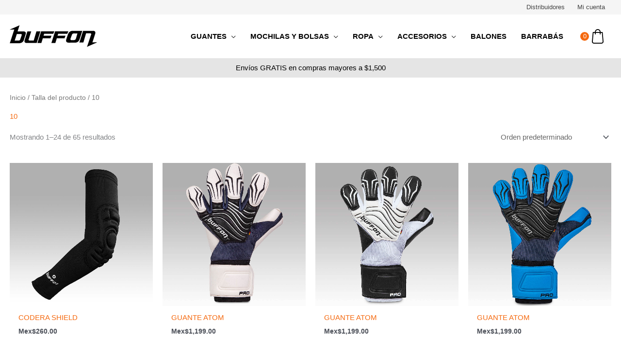

--- FILE ---
content_type: text/html; charset=UTF-8
request_url: https://buffon.com.mx/talla/10/
body_size: 50686
content:
<!DOCTYPE html>
<html lang="es">
<head>
<meta charset="UTF-8">
<meta name="viewport" content="width=device-width, initial-scale=1">
	<link rel="profile" href="https://gmpg.org/xfn/11"> 
	<meta name='robots' content='index, follow, max-image-preview:large, max-snippet:-1, max-video-preview:-1' />
	<style>img:is([sizes="auto" i], [sizes^="auto," i]) { contain-intrinsic-size: 3000px 1500px }</style>
	
	<!-- This site is optimized with the Yoast SEO plugin v26.7 - https://yoast.com/wordpress/plugins/seo/ -->
	<title>10 archivos - Tienda Buffon</title><link rel="preload" data-rocket-preload as="image" href="https://buffon.com.mx/wp-content/uploads/01P1KMWBB.jpg" imagesrcset="https://buffon.com.mx/wp-content/uploads/01P1KMWBB.jpg 1535w, https://buffon.com.mx/wp-content/uploads/300x300/01P1KMWBB-300x300.jpg 300w, https://buffon.com.mx/wp-content/uploads/1200x1200/01P1KMWBB-1200x1200.jpg 1200w, https://buffon.com.mx/wp-content/uploads/150x150/01P1KMWBB-150x150.jpg 150w, https://buffon.com.mx/wp-content/uploads/768xauto/01P1KMWBB-768x769.jpg 768w, https://buffon.com.mx/wp-content/uploads/600xauto/01P1KMWBB-600x600.jpg 600w, https://buffon.com.mx/wp-content/uploads/50x50/01P1KMWBB-50x50.jpg 50w, https://buffon.com.mx/wp-content/uploads/100x100/01P1KMWBB-100x100.jpg 100w" imagesizes="(max-width: 1535px) 100vw, 1535px" fetchpriority="high">
	<link rel="canonical" href="https://buffon.com.mx/talla/10/" />
	<link rel="next" href="https://buffon.com.mx/talla/10/page/2/" />
	<meta property="og:locale" content="es_ES" />
	<meta property="og:type" content="article" />
	<meta property="og:title" content="10 archivos - Tienda Buffon" />
	<meta property="og:url" content="https://buffon.com.mx/talla/10/" />
	<meta property="og:site_name" content="Tienda Buffon" />
	<meta name="twitter:card" content="summary_large_image" />
	<script type="application/ld+json" class="yoast-schema-graph">{"@context":"https://schema.org","@graph":[{"@type":"CollectionPage","@id":"https://buffon.com.mx/talla/10/","url":"https://buffon.com.mx/talla/10/","name":"10 archivos - Tienda Buffon","isPartOf":{"@id":"https://buffon.com.mx/#website"},"primaryImageOfPage":{"@id":"https://buffon.com.mx/talla/10/#primaryimage"},"image":{"@id":"https://buffon.com.mx/talla/10/#primaryimage"},"thumbnailUrl":"https://buffon.com.mx/wp-content/uploads/21C3SHBBW.jpg","breadcrumb":{"@id":"https://buffon.com.mx/talla/10/#breadcrumb"},"inLanguage":"es"},{"@type":"ImageObject","inLanguage":"es","@id":"https://buffon.com.mx/talla/10/#primaryimage","url":"https://buffon.com.mx/wp-content/uploads/21C3SHBBW.jpg","contentUrl":"https://buffon.com.mx/wp-content/uploads/21C3SHBBW.jpg","width":1535,"height":1536},{"@type":"BreadcrumbList","@id":"https://buffon.com.mx/talla/10/#breadcrumb","itemListElement":[{"@type":"ListItem","position":1,"name":"Portada","item":"https://buffon.com.mx/"},{"@type":"ListItem","position":2,"name":"10"}]},{"@type":"WebSite","@id":"https://buffon.com.mx/#website","url":"https://buffon.com.mx/","name":"Tienda Buffon","description":"Guantes de Portero","publisher":{"@id":"https://buffon.com.mx/#organization"},"potentialAction":[{"@type":"SearchAction","target":{"@type":"EntryPoint","urlTemplate":"https://buffon.com.mx/?s={search_term_string}"},"query-input":{"@type":"PropertyValueSpecification","valueRequired":true,"valueName":"search_term_string"}}],"inLanguage":"es"},{"@type":"Organization","@id":"https://buffon.com.mx/#organization","name":"Tienda Buffon","url":"https://buffon.com.mx/","logo":{"@type":"ImageObject","inLanguage":"es","@id":"https://buffon.com.mx/#/schema/logo/image/","url":"https://buffon.com.mx/wp-content/uploads/logo_buffon_web.png","contentUrl":"https://buffon.com.mx/wp-content/uploads/logo_buffon_web.png","width":180,"height":60,"caption":"Tienda Buffon"},"image":{"@id":"https://buffon.com.mx/#/schema/logo/image/"}}]}</script>
	<!-- / Yoast SEO plugin. -->



<link rel="alternate" type="application/rss+xml" title="Tienda Buffon &raquo; Feed" href="https://buffon.com.mx/feed/" />
<link rel="alternate" type="application/rss+xml" title="Tienda Buffon &raquo; Feed de los comentarios" href="https://buffon.com.mx/comments/feed/" />
<link rel="alternate" type="application/rss+xml" title="Tienda Buffon &raquo; 10 Talla Feed" href="https://buffon.com.mx/talla/10/feed/" />
<link rel='stylesheet' id='astra-theme-css-css' href='https://buffon.com.mx/wp-content/themes/astra/assets/css/minified/frontend.min.css?ver=4.12.0' media='all' />
<style id='astra-theme-css-inline-css'>
.ast-no-sidebar .entry-content .alignfull {margin-left: calc( -50vw + 50%);margin-right: calc( -50vw + 50%);max-width: 100vw;width: 100vw;}.ast-no-sidebar .entry-content .alignwide {margin-left: calc(-41vw + 50%);margin-right: calc(-41vw + 50%);max-width: unset;width: unset;}.ast-no-sidebar .entry-content .alignfull .alignfull,.ast-no-sidebar .entry-content .alignfull .alignwide,.ast-no-sidebar .entry-content .alignwide .alignfull,.ast-no-sidebar .entry-content .alignwide .alignwide,.ast-no-sidebar .entry-content .wp-block-column .alignfull,.ast-no-sidebar .entry-content .wp-block-column .alignwide{width: 100%;margin-left: auto;margin-right: auto;}.wp-block-gallery,.blocks-gallery-grid {margin: 0;}.wp-block-separator {max-width: 100px;}.wp-block-separator.is-style-wide,.wp-block-separator.is-style-dots {max-width: none;}.entry-content .has-2-columns .wp-block-column:first-child {padding-right: 10px;}.entry-content .has-2-columns .wp-block-column:last-child {padding-left: 10px;}@media (max-width: 782px) {.entry-content .wp-block-columns .wp-block-column {flex-basis: 100%;}.entry-content .has-2-columns .wp-block-column:first-child {padding-right: 0;}.entry-content .has-2-columns .wp-block-column:last-child {padding-left: 0;}}body .entry-content .wp-block-latest-posts {margin-left: 0;}body .entry-content .wp-block-latest-posts li {list-style: none;}.ast-no-sidebar .ast-container .entry-content .wp-block-latest-posts {margin-left: 0;}.ast-header-break-point .entry-content .alignwide {margin-left: auto;margin-right: auto;}.entry-content .blocks-gallery-item img {margin-bottom: auto;}.wp-block-pullquote {border-top: 4px solid #555d66;border-bottom: 4px solid #555d66;color: #40464d;}:root{--ast-post-nav-space:0;--ast-container-default-xlg-padding:6.67em;--ast-container-default-lg-padding:5.67em;--ast-container-default-slg-padding:4.34em;--ast-container-default-md-padding:3.34em;--ast-container-default-sm-padding:6.67em;--ast-container-default-xs-padding:2.4em;--ast-container-default-xxs-padding:1.4em;--ast-code-block-background:#EEEEEE;--ast-comment-inputs-background:#FAFAFA;--ast-normal-container-width:1600px;--ast-narrow-container-width:750px;--ast-blog-title-font-weight:normal;--ast-blog-meta-weight:inherit;--ast-global-color-primary:var(--ast-global-color-5);--ast-global-color-secondary:var(--ast-global-color-4);--ast-global-color-alternate-background:var(--ast-global-color-7);--ast-global-color-subtle-background:var(--ast-global-color-6);--ast-bg-style-guide:var( --ast-global-color-secondary,--ast-global-color-5 );--ast-shadow-style-guide:0px 0px 4px 0 #00000057;--ast-global-dark-bg-style:#fff;--ast-global-dark-lfs:#fbfbfb;--ast-widget-bg-color:#fafafa;--ast-wc-container-head-bg-color:#fbfbfb;--ast-title-layout-bg:#eeeeee;--ast-search-border-color:#e7e7e7;--ast-lifter-hover-bg:#e6e6e6;--ast-gallery-block-color:#000;--srfm-color-input-label:var(--ast-global-color-2);}html{font-size:93.75%;}a,.page-title{color:#f5690f;}a:hover,a:focus{color:var(--ast-global-color-1);}body,button,input,select,textarea,.ast-button,.ast-custom-button{font-family:Helvetica,Verdana,Arial,sans-serif;font-weight:400;font-size:15px;font-size:1rem;line-height:var(--ast-body-line-height,1.65em);}blockquote{color:var(--ast-global-color-3);}h1,h2,h3,h4,h5,h6,.entry-content :where(h1,h2,h3,h4,h5,h6),.site-title,.site-title a{font-weight:700;}.site-title{font-size:35px;font-size:2.3333333333333rem;display:none;}.site-header .site-description{font-size:15px;font-size:1rem;display:none;}.entry-title{font-size:26px;font-size:1.7333333333333rem;}.archive .ast-article-post .ast-article-inner,.blog .ast-article-post .ast-article-inner,.archive .ast-article-post .ast-article-inner:hover,.blog .ast-article-post .ast-article-inner:hover{overflow:hidden;}h1,.entry-content :where(h1){font-size:40px;font-size:2.6666666666667rem;line-height:1.4em;}h2,.entry-content :where(h2){font-size:32px;font-size:2.1333333333333rem;line-height:1.3em;}h3,.entry-content :where(h3){font-size:26px;font-size:1.7333333333333rem;line-height:1.3em;}h4,.entry-content :where(h4){font-size:24px;font-size:1.6rem;line-height:1.2em;}h5,.entry-content :where(h5){font-size:20px;font-size:1.3333333333333rem;line-height:1.2em;}h6,.entry-content :where(h6){font-size:16px;font-size:1.0666666666667rem;line-height:1.25em;}::selection{background-color:#f5690f;color:#000000;}body,h1,h2,h3,h4,h5,h6,.entry-title a,.entry-content :where(h1,h2,h3,h4,h5,h6){color:var(--ast-global-color-3);}.tagcloud a:hover,.tagcloud a:focus,.tagcloud a.current-item{color:#000000;border-color:#f5690f;background-color:#f5690f;}input:focus,input[type="text"]:focus,input[type="email"]:focus,input[type="url"]:focus,input[type="password"]:focus,input[type="reset"]:focus,input[type="search"]:focus,textarea:focus{border-color:#f5690f;}input[type="radio"]:checked,input[type=reset],input[type="checkbox"]:checked,input[type="checkbox"]:hover:checked,input[type="checkbox"]:focus:checked,input[type=range]::-webkit-slider-thumb{border-color:#f5690f;background-color:#f5690f;box-shadow:none;}.site-footer a:hover + .post-count,.site-footer a:focus + .post-count{background:#f5690f;border-color:#f5690f;}.single .nav-links .nav-previous,.single .nav-links .nav-next{color:#f5690f;}.entry-meta,.entry-meta *{line-height:1.45;color:#f5690f;}.entry-meta a:not(.ast-button):hover,.entry-meta a:not(.ast-button):hover *,.entry-meta a:not(.ast-button):focus,.entry-meta a:not(.ast-button):focus *,.page-links > .page-link,.page-links .page-link:hover,.post-navigation a:hover{color:var(--ast-global-color-1);}#cat option,.secondary .calendar_wrap thead a,.secondary .calendar_wrap thead a:visited{color:#f5690f;}.secondary .calendar_wrap #today,.ast-progress-val span{background:#f5690f;}.secondary a:hover + .post-count,.secondary a:focus + .post-count{background:#f5690f;border-color:#f5690f;}.calendar_wrap #today > a{color:#000000;}.page-links .page-link,.single .post-navigation a{color:#f5690f;}.ast-search-menu-icon .search-form button.search-submit{padding:0 4px;}.ast-search-menu-icon form.search-form{padding-right:0;}.ast-search-menu-icon.slide-search input.search-field{width:0;}.ast-header-search .ast-search-menu-icon.ast-dropdown-active .search-form,.ast-header-search .ast-search-menu-icon.ast-dropdown-active .search-field:focus{transition:all 0.2s;}.search-form input.search-field:focus{outline:none;}.widget-title,.widget .wp-block-heading{font-size:21px;font-size:1.4rem;color:var(--ast-global-color-3);}.single .ast-author-details .author-title{color:var(--ast-global-color-1);}.ast-search-menu-icon.slide-search a:focus-visible:focus-visible,.astra-search-icon:focus-visible,#close:focus-visible,a:focus-visible,.ast-menu-toggle:focus-visible,.site .skip-link:focus-visible,.wp-block-loginout input:focus-visible,.wp-block-search.wp-block-search__button-inside .wp-block-search__inside-wrapper,.ast-header-navigation-arrow:focus-visible,.woocommerce .wc-proceed-to-checkout > .checkout-button:focus-visible,.woocommerce .woocommerce-MyAccount-navigation ul li a:focus-visible,.ast-orders-table__row .ast-orders-table__cell:focus-visible,.woocommerce .woocommerce-order-details .order-again > .button:focus-visible,.woocommerce .woocommerce-message a.button.wc-forward:focus-visible,.woocommerce #minus_qty:focus-visible,.woocommerce #plus_qty:focus-visible,a#ast-apply-coupon:focus-visible,.woocommerce .woocommerce-info a:focus-visible,.woocommerce .astra-shop-summary-wrap a:focus-visible,.woocommerce a.wc-forward:focus-visible,#ast-apply-coupon:focus-visible,.woocommerce-js .woocommerce-mini-cart-item a.remove:focus-visible,#close:focus-visible,.button.search-submit:focus-visible,#search_submit:focus,.normal-search:focus-visible,.ast-header-account-wrap:focus-visible,.woocommerce .ast-on-card-button.ast-quick-view-trigger:focus,.astra-cart-drawer-close:focus,.ast-single-variation:focus,.ast-woocommerce-product-gallery__image:focus,.ast-button:focus,.woocommerce-product-gallery--with-images [data-controls="prev"]:focus-visible,.woocommerce-product-gallery--with-images [data-controls="next"]:focus-visible,.ast-builder-button-wrap:has(.ast-custom-button-link:focus),.ast-builder-button-wrap .ast-custom-button-link:focus{outline-style:dotted;outline-color:inherit;outline-width:thin;}input:focus,input[type="text"]:focus,input[type="email"]:focus,input[type="url"]:focus,input[type="password"]:focus,input[type="reset"]:focus,input[type="search"]:focus,input[type="number"]:focus,textarea:focus,.wp-block-search__input:focus,[data-section="section-header-mobile-trigger"] .ast-button-wrap .ast-mobile-menu-trigger-minimal:focus,.ast-mobile-popup-drawer.active .menu-toggle-close:focus,.woocommerce-ordering select.orderby:focus,#ast-scroll-top:focus,#coupon_code:focus,.woocommerce-page #comment:focus,.woocommerce #reviews #respond input#submit:focus,.woocommerce a.add_to_cart_button:focus,.woocommerce .button.single_add_to_cart_button:focus,.woocommerce .woocommerce-cart-form button:focus,.woocommerce .woocommerce-cart-form__cart-item .quantity .qty:focus,.woocommerce .woocommerce-billing-fields .woocommerce-billing-fields__field-wrapper .woocommerce-input-wrapper > .input-text:focus,.woocommerce #order_comments:focus,.woocommerce #place_order:focus,.woocommerce .woocommerce-address-fields .woocommerce-address-fields__field-wrapper .woocommerce-input-wrapper > .input-text:focus,.woocommerce .woocommerce-MyAccount-content form button:focus,.woocommerce .woocommerce-MyAccount-content .woocommerce-EditAccountForm .woocommerce-form-row .woocommerce-Input.input-text:focus,.woocommerce .ast-woocommerce-container .woocommerce-pagination ul.page-numbers li a:focus,body #content .woocommerce form .form-row .select2-container--default .select2-selection--single:focus,#ast-coupon-code:focus,.woocommerce.woocommerce-js .quantity input[type=number]:focus,.woocommerce-js .woocommerce-mini-cart-item .quantity input[type=number]:focus,.woocommerce p#ast-coupon-trigger:focus{border-style:dotted;border-color:inherit;border-width:thin;}input{outline:none;}.woocommerce-js input[type=text]:focus,.woocommerce-js input[type=email]:focus,.woocommerce-js textarea:focus,input[type=number]:focus,.comments-area textarea#comment:focus,.comments-area textarea#comment:active,.comments-area .ast-comment-formwrap input[type="text"]:focus,.comments-area .ast-comment-formwrap input[type="text"]:active{outline-style:unset;outline-color:inherit;outline-width:thin;}.ast-logo-title-inline .site-logo-img{padding-right:1em;}.site-logo-img img{ transition:all 0.2s linear;}body .ast-oembed-container *{position:absolute;top:0;width:100%;height:100%;left:0;}body .wp-block-embed-pocket-casts .ast-oembed-container *{position:unset;}.ast-single-post-featured-section + article {margin-top: 2em;}.site-content .ast-single-post-featured-section img {width: 100%;overflow: hidden;object-fit: cover;}.site > .ast-single-related-posts-container {margin-top: 0;}@media (min-width: 769px) {.ast-desktop .ast-container--narrow {max-width: var(--ast-narrow-container-width);margin: 0 auto;}}@media (max-width:768.9px){#ast-desktop-header{display:none;}}@media (min-width:769px){#ast-mobile-header{display:none;}}.wp-block-buttons.aligncenter{justify-content:center;}@media (max-width:782px){.entry-content .wp-block-columns .wp-block-column{margin-left:0px;}}.wp-block-image.aligncenter{margin-left:auto;margin-right:auto;}.wp-block-table.aligncenter{margin-left:auto;margin-right:auto;}.wp-block-buttons .wp-block-button.is-style-outline .wp-block-button__link.wp-element-button,.ast-outline-button,.wp-block-uagb-buttons-child .uagb-buttons-repeater.ast-outline-button{border-color:#000000;border-top-width:2px;border-right-width:2px;border-bottom-width:2px;border-left-width:2px;font-family:inherit;font-weight:inherit;line-height:1em;border-top-left-radius:25px;border-top-right-radius:25px;border-bottom-right-radius:25px;border-bottom-left-radius:25px;}.wp-block-button.is-style-outline .wp-block-button__link:hover,.wp-block-buttons .wp-block-button.is-style-outline .wp-block-button__link:focus,.wp-block-buttons .wp-block-button.is-style-outline > .wp-block-button__link:not(.has-text-color):hover,.wp-block-buttons .wp-block-button.wp-block-button__link.is-style-outline:not(.has-text-color):hover,.ast-outline-button:hover,.ast-outline-button:focus,.wp-block-uagb-buttons-child .uagb-buttons-repeater.ast-outline-button:hover,.wp-block-uagb-buttons-child .uagb-buttons-repeater.ast-outline-button:focus{background-color:#5e5e5e;}.wp-block-button .wp-block-button__link.wp-element-button.is-style-outline:not(.has-background),.wp-block-button.is-style-outline>.wp-block-button__link.wp-element-button:not(.has-background),.ast-outline-button{background-color:#000000;}.entry-content[data-ast-blocks-layout] > figure{margin-bottom:1em;}.elementor-widget-container .elementor-loop-container .e-loop-item[data-elementor-type="loop-item"]{width:100%;}.review-rating{display:flex;align-items:center;order:2;}@media (max-width:768px){.ast-left-sidebar #content > .ast-container{display:flex;flex-direction:column-reverse;width:100%;}.ast-separate-container .ast-article-post,.ast-separate-container .ast-article-single{padding:1.5em 2.14em;}.ast-author-box img.avatar{margin:20px 0 0 0;}}@media (min-width:769px){.ast-separate-container.ast-right-sidebar #primary,.ast-separate-container.ast-left-sidebar #primary{border:0;}.search-no-results.ast-separate-container #primary{margin-bottom:4em;}}.menu-toggle,button,.ast-button,.ast-custom-button,.button,input#submit,input[type="button"],input[type="submit"],input[type="reset"]{color:#ffffff;border-color:#000000;background-color:#000000;border-top-left-radius:25px;border-top-right-radius:25px;border-bottom-right-radius:25px;border-bottom-left-radius:25px;padding-top:10px;padding-right:40px;padding-bottom:10px;padding-left:40px;font-family:inherit;font-weight:inherit;}button:focus,.menu-toggle:hover,button:hover,.ast-button:hover,.ast-custom-button:hover .button:hover,.ast-custom-button:hover,input[type=reset]:hover,input[type=reset]:focus,input#submit:hover,input#submit:focus,input[type="button"]:hover,input[type="button"]:focus,input[type="submit"]:hover,input[type="submit"]:focus{color:#ffffff;background-color:#5e5e5e;border-color:#5e5e5e;}@media (max-width:768px){.ast-mobile-header-stack .main-header-bar .ast-search-menu-icon{display:inline-block;}.ast-header-break-point.ast-header-custom-item-outside .ast-mobile-header-stack .main-header-bar .ast-search-icon{margin:0;}.ast-comment-avatar-wrap img{max-width:2.5em;}.ast-comment-meta{padding:0 1.8888em 1.3333em;}.ast-separate-container .ast-comment-list li.depth-1{padding:1.5em 2.14em;}.ast-separate-container .comment-respond{padding:2em 2.14em;}}@media (min-width:544px){.ast-container{max-width:100%;}}@media (max-width:544px){.ast-separate-container .ast-article-post,.ast-separate-container .ast-article-single,.ast-separate-container .comments-title,.ast-separate-container .ast-archive-description{padding:1.5em 1em;}.ast-separate-container #content .ast-container{padding-left:0.54em;padding-right:0.54em;}.ast-separate-container .ast-comment-list .bypostauthor{padding:.5em;}.ast-search-menu-icon.ast-dropdown-active .search-field{width:170px;}}@media (max-width:768px){.ast-header-break-point .ast-search-menu-icon.slide-search .search-form{right:0;}.ast-header-break-point .ast-mobile-header-stack .ast-search-menu-icon.slide-search .search-form{right:-1em;}} #ast-mobile-header .ast-site-header-cart-li a{pointer-events:none;}@media (min-width:545px){.ast-page-builder-template .comments-area,.single.ast-page-builder-template .entry-header,.single.ast-page-builder-template .post-navigation,.single.ast-page-builder-template .ast-single-related-posts-container{max-width:1640px;margin-left:auto;margin-right:auto;}}.ast-no-sidebar.ast-separate-container .entry-content .alignfull {margin-left: -6.67em;margin-right: -6.67em;width: auto;}@media (max-width: 1200px) {.ast-no-sidebar.ast-separate-container .entry-content .alignfull {margin-left: -2.4em;margin-right: -2.4em;}}@media (max-width: 768px) {.ast-no-sidebar.ast-separate-container .entry-content .alignfull {margin-left: -2.14em;margin-right: -2.14em;}}@media (max-width: 544px) {.ast-no-sidebar.ast-separate-container .entry-content .alignfull {margin-left: -1em;margin-right: -1em;}}.ast-no-sidebar.ast-separate-container .entry-content .alignwide {margin-left: -20px;margin-right: -20px;}.ast-no-sidebar.ast-separate-container .entry-content .wp-block-column .alignfull,.ast-no-sidebar.ast-separate-container .entry-content .wp-block-column .alignwide {margin-left: auto;margin-right: auto;width: 100%;}@media (max-width:768px){.site-title{display:none;}.site-header .site-description{display:none;}h1,.entry-content :where(h1){font-size:30px;}h2,.entry-content :where(h2){font-size:25px;}h3,.entry-content :where(h3){font-size:20px;}}@media (max-width:544px){.site-title{display:none;}.site-header .site-description{display:none;}h1,.entry-content :where(h1){font-size:30px;}h2,.entry-content :where(h2){font-size:25px;}h3,.entry-content :where(h3){font-size:20px;}header .custom-logo-link img,.ast-header-break-point .site-branding img,.ast-header-break-point .custom-logo-link img{max-width:80px;width:80px;}.astra-logo-svg{width:80px;}.ast-header-break-point .site-logo-img .custom-mobile-logo-link img{max-width:80px;}}@media (max-width:768px){html{font-size:85.5%;}}@media (max-width:544px){html{font-size:85.5%;}}@media (min-width:769px){.ast-container{max-width:1640px;}}@font-face {font-family: "Astra";src: url(https://buffon.com.mx/wp-content/themes/astra/assets/fonts/astra.woff) format("woff"),url(https://buffon.com.mx/wp-content/themes/astra/assets/fonts/astra.ttf) format("truetype"),url(https://buffon.com.mx/wp-content/themes/astra/assets/fonts/astra.svg#astra) format("svg");font-weight: normal;font-style: normal;font-display: fallback;}.ast-blog-layout-classic-grid .ast-article-inner{box-shadow:0px 6px 15px -2px rgba(16,24,40,0.05);}.ast-separate-container .ast-blog-layout-classic-grid .ast-article-inner,.ast-plain-container .ast-blog-layout-classic-grid .ast-article-inner{height:100%;}.ast-blog-layout-6-grid .ast-blog-featured-section:before { content: ""; }.cat-links.badge a,.tags-links.badge a {padding: 4px 8px;border-radius: 3px;font-weight: 400;}.cat-links.underline a,.tags-links.underline a{text-decoration: underline;}@media (min-width:769px){.main-header-menu .sub-menu .menu-item.ast-left-align-sub-menu:hover > .sub-menu,.main-header-menu .sub-menu .menu-item.ast-left-align-sub-menu.focus > .sub-menu{margin-left:-0px;}}.site .comments-area{padding-bottom:3em;}.astra-icon-down_arrow::after {content: "\e900";font-family: Astra;}.astra-icon-close::after {content: "\e5cd";font-family: Astra;}.astra-icon-drag_handle::after {content: "\e25d";font-family: Astra;}.astra-icon-format_align_justify::after {content: "\e235";font-family: Astra;}.astra-icon-menu::after {content: "\e5d2";font-family: Astra;}.astra-icon-reorder::after {content: "\e8fe";font-family: Astra;}.astra-icon-search::after {content: "\e8b6";font-family: Astra;}.astra-icon-zoom_in::after {content: "\e56b";font-family: Astra;}.astra-icon-check-circle::after {content: "\e901";font-family: Astra;}.astra-icon-shopping-cart::after {content: "\f07a";font-family: Astra;}.astra-icon-shopping-bag::after {content: "\f290";font-family: Astra;}.astra-icon-shopping-basket::after {content: "\f291";font-family: Astra;}.astra-icon-circle-o::after {content: "\e903";font-family: Astra;}.astra-icon-certificate::after {content: "\e902";font-family: Astra;}blockquote {padding: 1.2em;}:root .has-ast-global-color-0-color{color:var(--ast-global-color-0);}:root .has-ast-global-color-0-background-color{background-color:var(--ast-global-color-0);}:root .wp-block-button .has-ast-global-color-0-color{color:var(--ast-global-color-0);}:root .wp-block-button .has-ast-global-color-0-background-color{background-color:var(--ast-global-color-0);}:root .has-ast-global-color-1-color{color:var(--ast-global-color-1);}:root .has-ast-global-color-1-background-color{background-color:var(--ast-global-color-1);}:root .wp-block-button .has-ast-global-color-1-color{color:var(--ast-global-color-1);}:root .wp-block-button .has-ast-global-color-1-background-color{background-color:var(--ast-global-color-1);}:root .has-ast-global-color-2-color{color:var(--ast-global-color-2);}:root .has-ast-global-color-2-background-color{background-color:var(--ast-global-color-2);}:root .wp-block-button .has-ast-global-color-2-color{color:var(--ast-global-color-2);}:root .wp-block-button .has-ast-global-color-2-background-color{background-color:var(--ast-global-color-2);}:root .has-ast-global-color-3-color{color:var(--ast-global-color-3);}:root .has-ast-global-color-3-background-color{background-color:var(--ast-global-color-3);}:root .wp-block-button .has-ast-global-color-3-color{color:var(--ast-global-color-3);}:root .wp-block-button .has-ast-global-color-3-background-color{background-color:var(--ast-global-color-3);}:root .has-ast-global-color-4-color{color:var(--ast-global-color-4);}:root .has-ast-global-color-4-background-color{background-color:var(--ast-global-color-4);}:root .wp-block-button .has-ast-global-color-4-color{color:var(--ast-global-color-4);}:root .wp-block-button .has-ast-global-color-4-background-color{background-color:var(--ast-global-color-4);}:root .has-ast-global-color-5-color{color:var(--ast-global-color-5);}:root .has-ast-global-color-5-background-color{background-color:var(--ast-global-color-5);}:root .wp-block-button .has-ast-global-color-5-color{color:var(--ast-global-color-5);}:root .wp-block-button .has-ast-global-color-5-background-color{background-color:var(--ast-global-color-5);}:root .has-ast-global-color-6-color{color:var(--ast-global-color-6);}:root .has-ast-global-color-6-background-color{background-color:var(--ast-global-color-6);}:root .wp-block-button .has-ast-global-color-6-color{color:var(--ast-global-color-6);}:root .wp-block-button .has-ast-global-color-6-background-color{background-color:var(--ast-global-color-6);}:root .has-ast-global-color-7-color{color:var(--ast-global-color-7);}:root .has-ast-global-color-7-background-color{background-color:var(--ast-global-color-7);}:root .wp-block-button .has-ast-global-color-7-color{color:var(--ast-global-color-7);}:root .wp-block-button .has-ast-global-color-7-background-color{background-color:var(--ast-global-color-7);}:root .has-ast-global-color-8-color{color:var(--ast-global-color-8);}:root .has-ast-global-color-8-background-color{background-color:var(--ast-global-color-8);}:root .wp-block-button .has-ast-global-color-8-color{color:var(--ast-global-color-8);}:root .wp-block-button .has-ast-global-color-8-background-color{background-color:var(--ast-global-color-8);}:root{--ast-global-color-0:#0170B9;--ast-global-color-1:#3a3a3a;--ast-global-color-2:#3a3a3a;--ast-global-color-3:#4B4F58;--ast-global-color-4:#F5F5F5;--ast-global-color-5:#FFFFFF;--ast-global-color-6:#E5E5E5;--ast-global-color-7:#424242;--ast-global-color-8:#000000;}:root {--ast-border-color : #dddddd;}.ast-breadcrumbs .trail-browse,.ast-breadcrumbs .trail-items,.ast-breadcrumbs .trail-items li{display:inline-block;margin:0;padding:0;border:none;background:inherit;text-indent:0;text-decoration:none;}.ast-breadcrumbs .trail-browse{font-size:inherit;font-style:inherit;font-weight:inherit;color:inherit;}.ast-breadcrumbs .trail-items{list-style:none;}.trail-items li::after{padding:0 0.3em;content:"\00bb";}.trail-items li:last-of-type::after{display:none;}h1,h2,h3,h4,h5,h6,.entry-content :where(h1,h2,h3,h4,h5,h6){color:var(--ast-global-color-2);}@media (max-width:768px){.ast-builder-grid-row-container.ast-builder-grid-row-tablet-3-firstrow .ast-builder-grid-row > *:first-child,.ast-builder-grid-row-container.ast-builder-grid-row-tablet-3-lastrow .ast-builder-grid-row > *:last-child{grid-column:1 / -1;}}@media (max-width:544px){.ast-builder-grid-row-container.ast-builder-grid-row-mobile-3-firstrow .ast-builder-grid-row > *:first-child,.ast-builder-grid-row-container.ast-builder-grid-row-mobile-3-lastrow .ast-builder-grid-row > *:last-child{grid-column:1 / -1;}}.ast-builder-layout-element[data-section="title_tagline"]{display:flex;}@media (max-width:768px){.ast-header-break-point .ast-builder-layout-element[data-section="title_tagline"]{display:flex;}}@media (max-width:544px){.ast-header-break-point .ast-builder-layout-element[data-section="title_tagline"]{display:flex;}}.ast-builder-menu-1{font-family:inherit;font-weight:700;text-transform:uppercase;}.ast-builder-menu-1 .menu-item > .menu-link{color:var(--ast-global-color-8);}.ast-builder-menu-1 .menu-item > .ast-menu-toggle{color:var(--ast-global-color-8);}.ast-builder-menu-1 .menu-item:hover > .menu-link,.ast-builder-menu-1 .inline-on-mobile .menu-item:hover > .ast-menu-toggle{color:#f5690f;}.ast-builder-menu-1 .menu-item:hover > .ast-menu-toggle{color:#f5690f;}.ast-builder-menu-1 .menu-item.current-menu-item > .menu-link,.ast-builder-menu-1 .inline-on-mobile .menu-item.current-menu-item > .ast-menu-toggle,.ast-builder-menu-1 .current-menu-ancestor > .menu-link{color:#f5690f;}.ast-builder-menu-1 .menu-item.current-menu-item > .ast-menu-toggle{color:#f5690f;}.ast-builder-menu-1 .sub-menu,.ast-builder-menu-1 .inline-on-mobile .sub-menu{border-top-width:0px;border-bottom-width:0px;border-right-width:0px;border-left-width:0px;border-color:rgba(153,153,153,0);border-style:solid;}.ast-builder-menu-1 .sub-menu .sub-menu{top:0px;}.ast-builder-menu-1 .main-header-menu > .menu-item > .sub-menu,.ast-builder-menu-1 .main-header-menu > .menu-item > .astra-full-megamenu-wrapper{margin-top:0px;}.ast-desktop .ast-builder-menu-1 .main-header-menu > .menu-item > .sub-menu:before,.ast-desktop .ast-builder-menu-1 .main-header-menu > .menu-item > .astra-full-megamenu-wrapper:before{height:calc( 0px + 0px + 5px );}.ast-desktop .ast-builder-menu-1 .menu-item .sub-menu .menu-link{border-style:none;}@media (max-width:768px){.ast-header-break-point .ast-builder-menu-1 .menu-item.menu-item-has-children > .ast-menu-toggle{top:0;}.ast-builder-menu-1 .inline-on-mobile .menu-item.menu-item-has-children > .ast-menu-toggle{right:-15px;}.ast-builder-menu-1 .menu-item-has-children > .menu-link:after{content:unset;}.ast-builder-menu-1 .main-header-menu > .menu-item > .sub-menu,.ast-builder-menu-1 .main-header-menu > .menu-item > .astra-full-megamenu-wrapper{margin-top:0;}.ast-builder-menu-1 .main-header-menu,.ast-builder-menu-1 .main-header-menu .sub-menu{background-color:var(--ast-global-color-5);background-image:none;}}@media (max-width:544px){.ast-builder-menu-1 .main-header-menu .menu-item > .menu-link{color:var(--ast-global-color-8);}.ast-builder-menu-1 .menu-item> .ast-menu-toggle{color:var(--ast-global-color-8);}.ast-builder-menu-1 .menu-item:hover > .menu-link,.ast-builder-menu-1 .inline-on-mobile .menu-item:hover > .ast-menu-toggle{color:#f5690f;}.ast-builder-menu-1 .menu-item:hover> .ast-menu-toggle{color:#f5690f;}.ast-builder-menu-1 .menu-item.current-menu-item > .menu-link,.ast-builder-menu-1 .inline-on-mobile .menu-item.current-menu-item > .ast-menu-toggle,.ast-builder-menu-1 .current-menu-ancestor > .menu-link,.ast-builder-menu-1 .current-menu-ancestor > .ast-menu-toggle{color:#f5690f;}.ast-builder-menu-1 .menu-item.current-menu-item> .ast-menu-toggle{color:#f5690f;}.ast-header-break-point .ast-builder-menu-1 .menu-item.menu-item-has-children > .ast-menu-toggle{top:0;}.ast-builder-menu-1 .main-header-menu > .menu-item > .sub-menu,.ast-builder-menu-1 .main-header-menu > .menu-item > .astra-full-megamenu-wrapper{margin-top:0;}.ast-builder-menu-1 .main-header-menu,.ast-builder-menu-1 .main-header-menu .sub-menu{background-color:var(--ast-global-color-5);background-image:none;}}.ast-builder-menu-1{display:flex;}@media (max-width:768px){.ast-header-break-point .ast-builder-menu-1{display:flex;}}@media (max-width:544px){.ast-header-break-point .ast-builder-menu-1{display:flex;}}.ast-builder-menu-3{font-family:inherit;font-weight:inherit;}.ast-builder-menu-3 .menu-item > .menu-link{font-size:13px;font-size:0.86666666666667rem;color:var(--ast-global-color-7);}.ast-builder-menu-3 .menu-item > .ast-menu-toggle{color:var(--ast-global-color-7);}.ast-builder-menu-3 .menu-item:hover > .menu-link,.ast-builder-menu-3 .inline-on-mobile .menu-item:hover > .ast-menu-toggle{color:#f5690f;}.ast-builder-menu-3 .menu-item:hover > .ast-menu-toggle{color:#f5690f;}.ast-builder-menu-3 .sub-menu,.ast-builder-menu-3 .inline-on-mobile .sub-menu{border-top-width:2px;border-bottom-width:0px;border-right-width:0px;border-left-width:0px;border-color:#f5690f;border-style:solid;}.ast-builder-menu-3 .sub-menu .sub-menu{top:-2px;}.ast-builder-menu-3 .main-header-menu > .menu-item > .sub-menu,.ast-builder-menu-3 .main-header-menu > .menu-item > .astra-full-megamenu-wrapper{margin-top:0px;}.ast-desktop .ast-builder-menu-3 .main-header-menu > .menu-item > .sub-menu:before,.ast-desktop .ast-builder-menu-3 .main-header-menu > .menu-item > .astra-full-megamenu-wrapper:before{height:calc( 0px + 2px + 5px );}.ast-desktop .ast-builder-menu-3 .menu-item .sub-menu .menu-link{border-style:none;}@media (max-width:768px){.ast-header-break-point .ast-builder-menu-3 .menu-item.menu-item-has-children > .ast-menu-toggle{top:0;}.ast-builder-menu-3 .inline-on-mobile .menu-item.menu-item-has-children > .ast-menu-toggle{right:-15px;}.ast-builder-menu-3 .menu-item-has-children > .menu-link:after{content:unset;}.ast-builder-menu-3 .main-header-menu > .menu-item > .sub-menu,.ast-builder-menu-3 .main-header-menu > .menu-item > .astra-full-megamenu-wrapper{margin-top:0;}}@media (max-width:544px){.ast-header-break-point .ast-builder-menu-3 .menu-item.menu-item-has-children > .ast-menu-toggle{top:0;}.ast-builder-menu-3 .main-header-menu > .menu-item > .sub-menu,.ast-builder-menu-3 .main-header-menu > .menu-item > .astra-full-megamenu-wrapper{margin-top:0;}}.ast-builder-menu-3{display:flex;}@media (max-width:768px){.ast-header-break-point .ast-builder-menu-3{display:flex;}}@media (max-width:544px){.ast-header-break-point .ast-builder-menu-3{display:flex;}}.ast-builder-html-element img.alignnone{display:inline-block;}.ast-builder-html-element p:first-child{margin-top:0;}.ast-builder-html-element p:last-child{margin-bottom:0;}.ast-header-break-point .main-header-bar .ast-builder-html-element{line-height:1.85714285714286;}.ast-header-html-1 .ast-builder-html-element{color:var(--ast-global-color-8);font-size:15px;font-size:1rem;}.ast-header-html-1{font-size:15px;font-size:1rem;}.ast-header-html-1{display:flex;}@media (max-width:768px){.ast-header-break-point .ast-header-html-1{display:flex;}}@media (max-width:544px){.ast-header-break-point .ast-header-html-1{display:flex;}}.main-header-bar .main-header-bar-navigation .ast-search-icon {display: block;z-index: 4;position: relative;}.ast-search-icon .ast-icon {z-index: 4;}.ast-search-icon {z-index: 4;position: relative;line-height: normal;}.main-header-bar .ast-search-menu-icon .search-form {background-color: #ffffff;}.ast-search-menu-icon.ast-dropdown-active.slide-search .search-form {visibility: visible;opacity: 1;}.ast-search-menu-icon .search-form {border: 1px solid var(--ast-search-border-color);line-height: normal;padding: 0 3em 0 0;border-radius: 2px;display: inline-block;-webkit-backface-visibility: hidden;backface-visibility: hidden;position: relative;color: inherit;background-color: #fff;}.ast-search-menu-icon .astra-search-icon {-js-display: flex;display: flex;line-height: normal;}.ast-search-menu-icon .astra-search-icon:focus {outline: none;}.ast-search-menu-icon .search-field {border: none;background-color: transparent;transition: all .3s;border-radius: inherit;color: inherit;font-size: inherit;width: 0;color: #757575;}.ast-search-menu-icon .search-submit {display: none;background: none;border: none;font-size: 1.3em;color: #757575;}.ast-search-menu-icon.ast-dropdown-active {visibility: visible;opacity: 1;position: relative;}.ast-search-menu-icon.ast-dropdown-active .search-field,.ast-dropdown-active.ast-search-menu-icon.slide-search input.search-field {width: 235px;}.ast-header-search .ast-search-menu-icon.slide-search .search-form,.ast-header-search .ast-search-menu-icon.ast-inline-search .search-form {-js-display: flex;display: flex;align-items: center;}.ast-search-menu-icon.ast-inline-search .search-field {width : 100%;padding : 0.60em;padding-right : 5.5em;transition: all 0.2s;}.site-header-section-left .ast-search-menu-icon.slide-search .search-form {padding-left: 2em;padding-right: unset;left: -1em;right: unset;}.site-header-section-left .ast-search-menu-icon.slide-search .search-form .search-field {margin-right: unset;}.ast-search-menu-icon.slide-search .search-form {-webkit-backface-visibility: visible;backface-visibility: visible;visibility: hidden;opacity: 0;transition: all .2s;position: absolute;z-index: 3;right: -1em;top: 50%;transform: translateY(-50%);}.ast-header-search .ast-search-menu-icon .search-form .search-field:-ms-input-placeholder,.ast-header-search .ast-search-menu-icon .search-form .search-field:-ms-input-placeholder{opacity:0.5;}.ast-header-search .ast-search-menu-icon.slide-search .search-form,.ast-header-search .ast-search-menu-icon.ast-inline-search .search-form{-js-display:flex;display:flex;align-items:center;}.ast-builder-layout-element.ast-header-search{height:auto;}.ast-header-search .astra-search-icon{font-size:18px;}@media (max-width:768px){.ast-header-search .astra-search-icon{color:var(--ast-global-color-8);font-size:18px;}.ast-header-search .search-field::placeholder,.ast-header-search .ast-icon{color:var(--ast-global-color-8);}}@media (max-width:544px){.ast-header-search .astra-search-icon{font-size:18px;}}.ast-header-search{display:flex;}@media (max-width:768px){.ast-header-break-point .ast-header-search{display:flex;}}@media (max-width:544px){.ast-header-break-point .ast-header-search{display:flex;}}.ast-header-account-type-icon{-js-display:inline-flex;display:inline-flex;align-self:center;vertical-align:middle;}.ast-header-account-type-avatar .avatar{display:inline;border-radius:100%;max-width:100%;}.as.site-header-focus-item.ast-header-account:hover > .customize-partial-edit-shortcut{opacity:0;}.site-header-focus-item.ast-header-account:hover > * > .customize-partial-edit-shortcut{opacity:1;}.ast-header-account-wrap .ast-header-account-type-icon .ahfb-svg-iconset svg path:not( .ast-hf-account-unfill ),.ast-header-account-wrap .ast-header-account-type-icon .ahfb-svg-iconset svg circle{fill:var(--ast-global-color-8);}.ast-mobile-popup-content .ast-header-account-wrap .ast-header-account-type-icon .ahfb-svg-iconset svg path:not( .ast-hf-account-unfill ),.ast-mobile-popup-content .ast-header-account-wrap .ast-header-account-type-icon .ahfb-svg-iconset svg circle{fill:var(--ast-global-color-8);}.ast-header-account-wrap .ast-header-account-type-icon .ahfb-svg-iconset svg{height:18px;width:18px;}.ast-header-account-wrap .ast-header-account-type-avatar .avatar{width:40px;}@media (max-width:768px){.ast-header-account-wrap .ast-header-account-type-icon .ahfb-svg-iconset svg{height:20px;width:20px;}.ast-header-account-wrap .ast-header-account-type-avatar .avatar{width:20px;}}@media (max-width:544px){.ast-header-account-wrap .ast-header-account-type-icon .ahfb-svg-iconset svg{height:18px;width:18px;}.ast-header-account-wrap .ast-header-account-type-avatar .avatar{width:20px;}}.ast-header-account-wrap{display:flex;}@media (max-width:768px){.ast-header-break-point .ast-header-account-wrap{display:flex;}}@media (max-width:544px){.ast-header-break-point .ast-header-account-wrap{display:flex;}}.header-widget-area[data-section="sidebar-widgets-header-widget-2"] .header-widget-area-inner{color:var(--ast-global-color-8);}.header-widget-area[data-section="sidebar-widgets-header-widget-2"]{display:block;}@media (max-width:768px){.ast-header-break-point .header-widget-area[data-section="sidebar-widgets-header-widget-2"]{display:block;}}@media (max-width:544px){.ast-header-break-point .header-widget-area[data-section="sidebar-widgets-header-widget-2"]{display:block;}}.site-below-footer-wrap{padding-top:20px;padding-bottom:20px;}.site-below-footer-wrap[data-section="section-below-footer-builder"]{background-color:#ffffff;min-height:80px;border-style:solid;border-width:0px;border-top-width:1px;border-top-color:var(--ast-global-color-subtle-background,--ast-global-color-6);}.site-below-footer-wrap[data-section="section-below-footer-builder"] .ast-builder-grid-row{max-width:1600px;min-height:80px;margin-left:auto;margin-right:auto;}.site-below-footer-wrap[data-section="section-below-footer-builder"] .ast-builder-grid-row,.site-below-footer-wrap[data-section="section-below-footer-builder"] .site-footer-section{align-items:flex-start;}.site-below-footer-wrap[data-section="section-below-footer-builder"].ast-footer-row-inline .site-footer-section{display:flex;margin-bottom:0;}.ast-builder-grid-row-full .ast-builder-grid-row{grid-template-columns:1fr;}@media (max-width:768px){.site-below-footer-wrap[data-section="section-below-footer-builder"].ast-footer-row-tablet-inline .site-footer-section{display:flex;margin-bottom:0;}.site-below-footer-wrap[data-section="section-below-footer-builder"].ast-footer-row-tablet-stack .site-footer-section{display:block;margin-bottom:10px;}.ast-builder-grid-row-container.ast-builder-grid-row-tablet-full .ast-builder-grid-row{grid-template-columns:1fr;}}@media (max-width:544px){.site-below-footer-wrap[data-section="section-below-footer-builder"].ast-footer-row-mobile-inline .site-footer-section{display:flex;margin-bottom:0;}.site-below-footer-wrap[data-section="section-below-footer-builder"].ast-footer-row-mobile-stack .site-footer-section{display:block;margin-bottom:10px;}.ast-builder-grid-row-container.ast-builder-grid-row-mobile-full .ast-builder-grid-row{grid-template-columns:1fr;}}.site-below-footer-wrap[data-section="section-below-footer-builder"]{display:grid;}@media (max-width:768px){.ast-header-break-point .site-below-footer-wrap[data-section="section-below-footer-builder"]{display:grid;}}@media (max-width:544px){.ast-header-break-point .site-below-footer-wrap[data-section="section-below-footer-builder"]{display:grid;}}.ast-footer-copyright{text-align:center;}.ast-footer-copyright.site-footer-focus-item {color:#3a3a3a;}@media (max-width:768px){.ast-footer-copyright{text-align:center;}}@media (max-width:544px){.ast-footer-copyright{text-align:center;}}.ast-footer-copyright.ast-builder-layout-element{display:flex;}@media (max-width:768px){.ast-header-break-point .ast-footer-copyright.ast-builder-layout-element{display:flex;}}@media (max-width:544px){.ast-header-break-point .ast-footer-copyright.ast-builder-layout-element{display:flex;}}.site-primary-footer-wrap{padding-top:45px;padding-bottom:45px;}.site-primary-footer-wrap[data-section="section-primary-footer-builder"]{background-color:var(--ast-global-color-4);background-image:none;}.site-primary-footer-wrap[data-section="section-primary-footer-builder"] .ast-builder-grid-row{max-width:100%;padding-left:35px;padding-right:35px;}.site-primary-footer-wrap[data-section="section-primary-footer-builder"] .ast-builder-grid-row,.site-primary-footer-wrap[data-section="section-primary-footer-builder"] .site-footer-section{align-items:flex-start;}.site-primary-footer-wrap[data-section="section-primary-footer-builder"].ast-footer-row-inline .site-footer-section{display:flex;margin-bottom:0;}.ast-builder-grid-row-4-equal .ast-builder-grid-row{grid-template-columns:repeat( 4,1fr );}@media (max-width:768px){.site-primary-footer-wrap[data-section="section-primary-footer-builder"].ast-footer-row-tablet-inline .site-footer-section{display:flex;margin-bottom:0;}.site-primary-footer-wrap[data-section="section-primary-footer-builder"].ast-footer-row-tablet-stack .site-footer-section{display:block;margin-bottom:10px;}.ast-builder-grid-row-container.ast-builder-grid-row-tablet-full .ast-builder-grid-row{grid-template-columns:1fr;}}@media (max-width:544px){.site-primary-footer-wrap[data-section="section-primary-footer-builder"].ast-footer-row-mobile-inline .site-footer-section{display:flex;margin-bottom:0;}.site-primary-footer-wrap[data-section="section-primary-footer-builder"].ast-footer-row-mobile-stack .site-footer-section{display:block;margin-bottom:10px;}.ast-builder-grid-row-container.ast-builder-grid-row-mobile-full .ast-builder-grid-row{grid-template-columns:1fr;}}.site-primary-footer-wrap[data-section="section-primary-footer-builder"]{display:grid;}@media (max-width:768px){.ast-header-break-point .site-primary-footer-wrap[data-section="section-primary-footer-builder"]{display:grid;}}@media (max-width:544px){.ast-header-break-point .site-primary-footer-wrap[data-section="section-primary-footer-builder"]{display:grid;}}.footer-widget-area[data-section="sidebar-widgets-footer-widget-1"] .footer-widget-area-inner{text-align:left;}@media (max-width:768px){.footer-widget-area[data-section="sidebar-widgets-footer-widget-1"] .footer-widget-area-inner{text-align:center;}}@media (max-width:544px){.footer-widget-area[data-section="sidebar-widgets-footer-widget-1"] .footer-widget-area-inner{text-align:center;}}.footer-widget-area[data-section="sidebar-widgets-footer-widget-2"] .footer-widget-area-inner{text-align:left;}@media (max-width:768px){.footer-widget-area[data-section="sidebar-widgets-footer-widget-2"] .footer-widget-area-inner{text-align:center;}}@media (max-width:544px){.footer-widget-area[data-section="sidebar-widgets-footer-widget-2"] .footer-widget-area-inner{text-align:center;}}.footer-widget-area[data-section="sidebar-widgets-footer-widget-3"] .footer-widget-area-inner{text-align:left;}@media (max-width:768px){.footer-widget-area[data-section="sidebar-widgets-footer-widget-3"] .footer-widget-area-inner{text-align:center;}}@media (max-width:544px){.footer-widget-area[data-section="sidebar-widgets-footer-widget-3"] .footer-widget-area-inner{text-align:center;}}.footer-widget-area[data-section="sidebar-widgets-footer-widget-4"] .footer-widget-area-inner{text-align:left;}@media (max-width:768px){.footer-widget-area[data-section="sidebar-widgets-footer-widget-4"] .footer-widget-area-inner{text-align:center;}}@media (max-width:544px){.footer-widget-area[data-section="sidebar-widgets-footer-widget-4"] .footer-widget-area-inner{text-align:center;}}.footer-widget-area[data-section="sidebar-widgets-footer-widget-1"] .footer-widget-area-inner{color:#333333;}.footer-widget-area[data-section="sidebar-widgets-footer-widget-1"] .footer-widget-area-inner a{color:#1e73be;}.footer-widget-area[data-section="sidebar-widgets-footer-widget-1"] .footer-widget-area-inner a:hover{color:#0066bf;}.footer-widget-area[data-section="sidebar-widgets-footer-widget-1"]{display:block;}@media (max-width:768px){.ast-header-break-point .footer-widget-area[data-section="sidebar-widgets-footer-widget-1"]{display:block;}}@media (max-width:544px){.ast-header-break-point .footer-widget-area[data-section="sidebar-widgets-footer-widget-1"]{display:block;}}.footer-widget-area[data-section="sidebar-widgets-footer-widget-2"] .footer-widget-area-inner a{color:var(--ast-global-color-3);}.footer-widget-area[data-section="sidebar-widgets-footer-widget-2"] .footer-widget-area-inner a:hover{color:#f5690f;}.footer-widget-area[data-section="sidebar-widgets-footer-widget-2"] .widget-title,.footer-widget-area[data-section="sidebar-widgets-footer-widget-2"] h1,.footer-widget-area[data-section="sidebar-widgets-footer-widget-2"] .widget-area h1,.footer-widget-area[data-section="sidebar-widgets-footer-widget-2"] h2,.footer-widget-area[data-section="sidebar-widgets-footer-widget-2"] .widget-area h2,.footer-widget-area[data-section="sidebar-widgets-footer-widget-2"] h3,.footer-widget-area[data-section="sidebar-widgets-footer-widget-2"] .widget-area h3,.footer-widget-area[data-section="sidebar-widgets-footer-widget-2"] h4,.footer-widget-area[data-section="sidebar-widgets-footer-widget-2"] .widget-area h4,.footer-widget-area[data-section="sidebar-widgets-footer-widget-2"] h5,.footer-widget-area[data-section="sidebar-widgets-footer-widget-2"] .widget-area h5,.footer-widget-area[data-section="sidebar-widgets-footer-widget-2"] h6,.footer-widget-area[data-section="sidebar-widgets-footer-widget-2"] .widget-area h6{color:var(--ast-global-color-8);}.footer-widget-area[data-section="sidebar-widgets-footer-widget-2"]{display:block;}@media (max-width:768px){.ast-header-break-point .footer-widget-area[data-section="sidebar-widgets-footer-widget-2"]{display:block;}}@media (max-width:544px){.ast-header-break-point .footer-widget-area[data-section="sidebar-widgets-footer-widget-2"]{display:block;}}.footer-widget-area[data-section="sidebar-widgets-footer-widget-3"] .footer-widget-area-inner a{color:var(--ast-global-color-3);}.footer-widget-area[data-section="sidebar-widgets-footer-widget-3"] .footer-widget-area-inner a:hover{color:#f5690f;}.footer-widget-area[data-section="sidebar-widgets-footer-widget-3"] .widget-title,.footer-widget-area[data-section="sidebar-widgets-footer-widget-3"] h1,.footer-widget-area[data-section="sidebar-widgets-footer-widget-3"] .widget-area h1,.footer-widget-area[data-section="sidebar-widgets-footer-widget-3"] h2,.footer-widget-area[data-section="sidebar-widgets-footer-widget-3"] .widget-area h2,.footer-widget-area[data-section="sidebar-widgets-footer-widget-3"] h3,.footer-widget-area[data-section="sidebar-widgets-footer-widget-3"] .widget-area h3,.footer-widget-area[data-section="sidebar-widgets-footer-widget-3"] h4,.footer-widget-area[data-section="sidebar-widgets-footer-widget-3"] .widget-area h4,.footer-widget-area[data-section="sidebar-widgets-footer-widget-3"] h5,.footer-widget-area[data-section="sidebar-widgets-footer-widget-3"] .widget-area h5,.footer-widget-area[data-section="sidebar-widgets-footer-widget-3"] h6,.footer-widget-area[data-section="sidebar-widgets-footer-widget-3"] .widget-area h6{color:var(--ast-global-color-8);}.footer-widget-area[data-section="sidebar-widgets-footer-widget-3"]{display:block;}@media (max-width:768px){.ast-header-break-point .footer-widget-area[data-section="sidebar-widgets-footer-widget-3"]{display:block;}}@media (max-width:544px){.ast-header-break-point .footer-widget-area[data-section="sidebar-widgets-footer-widget-3"]{display:block;}}.footer-widget-area[data-section="sidebar-widgets-footer-widget-4"] .footer-widget-area-inner{color:var(--ast-global-color-3);}.footer-widget-area[data-section="sidebar-widgets-footer-widget-4"] .widget-title,.footer-widget-area[data-section="sidebar-widgets-footer-widget-4"] h1,.footer-widget-area[data-section="sidebar-widgets-footer-widget-4"] .widget-area h1,.footer-widget-area[data-section="sidebar-widgets-footer-widget-4"] h2,.footer-widget-area[data-section="sidebar-widgets-footer-widget-4"] .widget-area h2,.footer-widget-area[data-section="sidebar-widgets-footer-widget-4"] h3,.footer-widget-area[data-section="sidebar-widgets-footer-widget-4"] .widget-area h3,.footer-widget-area[data-section="sidebar-widgets-footer-widget-4"] h4,.footer-widget-area[data-section="sidebar-widgets-footer-widget-4"] .widget-area h4,.footer-widget-area[data-section="sidebar-widgets-footer-widget-4"] h5,.footer-widget-area[data-section="sidebar-widgets-footer-widget-4"] .widget-area h5,.footer-widget-area[data-section="sidebar-widgets-footer-widget-4"] h6,.footer-widget-area[data-section="sidebar-widgets-footer-widget-4"] .widget-area h6{color:var(--ast-global-color-8);}.footer-widget-area[data-section="sidebar-widgets-footer-widget-4"]{display:block;}@media (max-width:768px){.ast-header-break-point .footer-widget-area[data-section="sidebar-widgets-footer-widget-4"]{display:block;}}@media (max-width:544px){.ast-header-break-point .footer-widget-area[data-section="sidebar-widgets-footer-widget-4"]{display:block;}}.elementor-posts-container [CLASS*="ast-width-"]{width:100%;}.elementor-template-full-width .ast-container{display:block;}.elementor-screen-only,.screen-reader-text,.screen-reader-text span,.ui-helper-hidden-accessible{top:0 !important;}@media (max-width:544px){.elementor-element .elementor-wc-products .woocommerce[class*="columns-"] ul.products li.product{width:auto;margin:0;}.elementor-element .woocommerce .woocommerce-result-count{float:none;}}.ast-desktop .ast-mega-menu-enabled .ast-builder-menu-1 div:not( .astra-full-megamenu-wrapper) .sub-menu,.ast-builder-menu-1 .inline-on-mobile .sub-menu,.ast-desktop .ast-builder-menu-1 .astra-full-megamenu-wrapper,.ast-desktop .ast-builder-menu-1 .menu-item .sub-menu{box-shadow:0px 4px 10px -2px rgba(0,0,0,0.1);}.ast-desktop .ast-mega-menu-enabled .ast-builder-menu-3 div:not( .astra-full-megamenu-wrapper) .sub-menu,.ast-builder-menu-3 .inline-on-mobile .sub-menu,.ast-desktop .ast-builder-menu-3 .astra-full-megamenu-wrapper,.ast-desktop .ast-builder-menu-3 .menu-item .sub-menu{box-shadow:0px 4px 10px -2px rgba(0,0,0,0.1);}.ast-desktop .ast-mobile-popup-drawer.active .ast-mobile-popup-inner{max-width:35%;}@media (max-width:768px){#ast-mobile-popup-wrapper .ast-mobile-popup-drawer .ast-mobile-popup-inner{width:90%;}.ast-mobile-popup-drawer.active .ast-mobile-popup-inner{max-width:90%;}}@media (max-width:544px){#ast-mobile-popup-wrapper .ast-mobile-popup-drawer .ast-mobile-popup-inner{width:90%;}.ast-mobile-popup-drawer.active .ast-mobile-popup-inner{max-width:90%;}}.ast-header-break-point .main-header-bar{border-bottom-width:0px;}@media (min-width:769px){.main-header-bar{border-bottom-width:0px;}}.main-header-menu .menu-item,#astra-footer-menu .menu-item,.main-header-bar .ast-masthead-custom-menu-items{-js-display:flex;display:flex;-webkit-box-pack:center;-webkit-justify-content:center;-moz-box-pack:center;-ms-flex-pack:center;justify-content:center;-webkit-box-orient:vertical;-webkit-box-direction:normal;-webkit-flex-direction:column;-moz-box-orient:vertical;-moz-box-direction:normal;-ms-flex-direction:column;flex-direction:column;}.main-header-menu > .menu-item > .menu-link,#astra-footer-menu > .menu-item > .menu-link{height:100%;-webkit-box-align:center;-webkit-align-items:center;-moz-box-align:center;-ms-flex-align:center;align-items:center;-js-display:flex;display:flex;}.header-main-layout-1 .ast-flex.main-header-container,.header-main-layout-3 .ast-flex.main-header-container{-webkit-align-content:center;-ms-flex-line-pack:center;align-content:center;-webkit-box-align:center;-webkit-align-items:center;-moz-box-align:center;-ms-flex-align:center;align-items:center;}.main-header-menu .sub-menu .menu-item.menu-item-has-children > .menu-link:after{position:absolute;right:1em;top:50%;transform:translate(0,-50%) rotate(270deg);}.ast-header-break-point .main-header-bar .main-header-bar-navigation .page_item_has_children > .ast-menu-toggle::before,.ast-header-break-point .main-header-bar .main-header-bar-navigation .menu-item-has-children > .ast-menu-toggle::before,.ast-mobile-popup-drawer .main-header-bar-navigation .menu-item-has-children>.ast-menu-toggle::before,.ast-header-break-point .ast-mobile-header-wrap .main-header-bar-navigation .menu-item-has-children > .ast-menu-toggle::before{font-weight:bold;content:"\e900";font-family:Astra;text-decoration:inherit;display:inline-block;}.ast-header-break-point .main-navigation ul.sub-menu .menu-item .menu-link:before{content:"\e900";font-family:Astra;font-size:.65em;text-decoration:inherit;display:inline-block;transform:translate(0,-2px) rotateZ(270deg);margin-right:5px;}.widget_search .search-form:after{font-family:Astra;font-size:1.2em;font-weight:normal;content:"\e8b6";position:absolute;top:50%;right:15px;transform:translate(0,-50%);}.astra-search-icon::before{content:"\e8b6";font-family:Astra;font-style:normal;font-weight:normal;text-decoration:inherit;text-align:center;-webkit-font-smoothing:antialiased;-moz-osx-font-smoothing:grayscale;z-index:3;}.main-header-bar .main-header-bar-navigation .page_item_has_children > a:after,.main-header-bar .main-header-bar-navigation .menu-item-has-children > a:after,.menu-item-has-children .ast-header-navigation-arrow:after{content:"\e900";display:inline-block;font-family:Astra;font-size:.6rem;font-weight:bold;text-rendering:auto;-webkit-font-smoothing:antialiased;-moz-osx-font-smoothing:grayscale;margin-left:10px;line-height:normal;}.menu-item-has-children .sub-menu .ast-header-navigation-arrow:after{margin-left:0;}.ast-mobile-popup-drawer .main-header-bar-navigation .ast-submenu-expanded>.ast-menu-toggle::before{transform:rotateX(180deg);}.ast-header-break-point .main-header-bar-navigation .menu-item-has-children > .menu-link:after{display:none;}@media (min-width:769px){.ast-builder-menu .main-navigation > ul > li:last-child a{margin-right:0;}}.ast-separate-container .ast-article-inner{background-color:transparent;background-image:none;}.ast-separate-container .ast-article-post{background-color:var(--ast-global-color-5);}@media (max-width:768px){.ast-separate-container .ast-article-post{background-color:var(--ast-global-color-5);}}@media (max-width:544px){.ast-separate-container .ast-article-post{background-color:var(--ast-global-color-5);}}.ast-separate-container .ast-article-single:not(.ast-related-post),.woocommerce.ast-separate-container .ast-woocommerce-container,.ast-separate-container .error-404,.ast-separate-container .no-results,.single.ast-separate-container.ast-author-meta,.ast-separate-container .related-posts-title-wrapper,.ast-separate-container .comments-count-wrapper,.ast-box-layout.ast-plain-container .site-content,.ast-padded-layout.ast-plain-container .site-content,.ast-separate-container .ast-archive-description,.ast-separate-container .comments-area .comment-respond,.ast-separate-container .comments-area .ast-comment-list li,.ast-separate-container .comments-area .comments-title{background-color:var(--ast-global-color-5);}@media (max-width:768px){.ast-separate-container .ast-article-single:not(.ast-related-post),.woocommerce.ast-separate-container .ast-woocommerce-container,.ast-separate-container .error-404,.ast-separate-container .no-results,.single.ast-separate-container.ast-author-meta,.ast-separate-container .related-posts-title-wrapper,.ast-separate-container .comments-count-wrapper,.ast-box-layout.ast-plain-container .site-content,.ast-padded-layout.ast-plain-container .site-content,.ast-separate-container .ast-archive-description{background-color:var(--ast-global-color-5);}}@media (max-width:544px){.ast-separate-container .ast-article-single:not(.ast-related-post),.woocommerce.ast-separate-container .ast-woocommerce-container,.ast-separate-container .error-404,.ast-separate-container .no-results,.single.ast-separate-container.ast-author-meta,.ast-separate-container .related-posts-title-wrapper,.ast-separate-container .comments-count-wrapper,.ast-box-layout.ast-plain-container .site-content,.ast-padded-layout.ast-plain-container .site-content,.ast-separate-container .ast-archive-description{background-color:var(--ast-global-color-5);}}.ast-separate-container.ast-two-container #secondary .widget{background-color:var(--ast-global-color-5);}@media (max-width:768px){.ast-separate-container.ast-two-container #secondary .widget{background-color:var(--ast-global-color-5);}}@media (max-width:544px){.ast-separate-container.ast-two-container #secondary .widget{background-color:var(--ast-global-color-5);}}.ast-off-canvas-active body.ast-main-header-nav-open {overflow: hidden;}.ast-mobile-popup-drawer .ast-mobile-popup-overlay {background-color: rgba(0,0,0,0.4);position: fixed;top: 0;right: 0;bottom: 0;left: 0;visibility: hidden;opacity: 0;transition: opacity 0.2s ease-in-out;}.ast-mobile-popup-drawer .ast-mobile-popup-header {-js-display: flex;display: flex;justify-content: flex-end;min-height: calc( 1.2em + 24px);}.ast-mobile-popup-drawer .ast-mobile-popup-header .menu-toggle-close {background: transparent;border: 0;font-size: 24px;line-height: 1;padding: .6em;color: inherit;-js-display: flex;display: flex;box-shadow: none;}.ast-mobile-popup-drawer.ast-mobile-popup-full-width .ast-mobile-popup-inner {max-width: none;transition: transform 0s ease-in,opacity 0.2s ease-in;}.ast-mobile-popup-drawer.active {left: 0;opacity: 1;right: 0;z-index: 100000;transition: opacity 0.25s ease-out;}.ast-mobile-popup-drawer.active .ast-mobile-popup-overlay {opacity: 1;cursor: pointer;visibility: visible;}body.admin-bar .ast-mobile-popup-drawer,body.admin-bar .ast-mobile-popup-drawer .ast-mobile-popup-inner {top: 32px;}body.admin-bar.ast-primary-sticky-header-active .ast-mobile-popup-drawer,body.admin-bar.ast-primary-sticky-header-active .ast-mobile-popup-drawer .ast-mobile-popup-inner{top: 0px;}@media (max-width: 782px) {body.admin-bar .ast-mobile-popup-drawer,body.admin-bar .ast-mobile-popup-drawer .ast-mobile-popup-inner {top: 46px;}}.ast-mobile-popup-content > *,.ast-desktop-popup-content > *{padding: 10px 0;height: auto;}.ast-mobile-popup-content > *:first-child,.ast-desktop-popup-content > *:first-child{padding-top: 10px;}.ast-mobile-popup-content > .ast-builder-menu,.ast-desktop-popup-content > .ast-builder-menu{padding-top: 0;}.ast-mobile-popup-content > *:last-child,.ast-desktop-popup-content > *:last-child {padding-bottom: 0;}.ast-mobile-popup-drawer .ast-mobile-popup-content .ast-search-icon,.ast-mobile-popup-drawer .main-header-bar-navigation .menu-item-has-children .sub-menu,.ast-mobile-popup-drawer .ast-desktop-popup-content .ast-search-icon {display: none;}.ast-mobile-popup-drawer .ast-mobile-popup-content .ast-search-menu-icon.ast-inline-search label,.ast-mobile-popup-drawer .ast-desktop-popup-content .ast-search-menu-icon.ast-inline-search label {width: 100%;}.ast-mobile-popup-content .ast-builder-menu-mobile .main-header-menu,.ast-mobile-popup-content .ast-builder-menu-mobile .main-header-menu .sub-menu {background-color: transparent;}.ast-mobile-popup-content .ast-icon svg {height: .85em;width: .95em;margin-top: 15px;}.ast-mobile-popup-content .ast-icon.icon-search svg {margin-top: 0;}.ast-desktop .ast-desktop-popup-content .astra-menu-animation-slide-up > .menu-item > .sub-menu,.ast-desktop .ast-desktop-popup-content .astra-menu-animation-slide-up > .menu-item .menu-item > .sub-menu,.ast-desktop .ast-desktop-popup-content .astra-menu-animation-slide-down > .menu-item > .sub-menu,.ast-desktop .ast-desktop-popup-content .astra-menu-animation-slide-down > .menu-item .menu-item > .sub-menu,.ast-desktop .ast-desktop-popup-content .astra-menu-animation-fade > .menu-item > .sub-menu,.ast-mobile-popup-drawer.show,.ast-desktop .ast-desktop-popup-content .astra-menu-animation-fade > .menu-item .menu-item > .sub-menu{opacity: 1;visibility: visible;}.ast-mobile-popup-drawer {position: fixed;top: 0;bottom: 0;left: -99999rem;right: 99999rem;transition: opacity 0.25s ease-in,left 0s 0.25s,right 0s 0.25s;opacity: 0;visibility: hidden;}.ast-mobile-popup-drawer .ast-mobile-popup-inner {width: 100%;transform: translateX(100%);max-width: 90%;right: 0;top: 0;background: #fafafa;color: #3a3a3a;bottom: 0;opacity: 0;position: fixed;box-shadow: 0 0 2rem 0 rgba(0,0,0,0.1);-js-display: flex;display: flex;flex-direction: column;transition: transform 0.2s ease-in,opacity 0.2s ease-in;overflow-y:auto;overflow-x:hidden;}.ast-mobile-popup-drawer.ast-mobile-popup-left .ast-mobile-popup-inner {transform: translateX(-100%);right: auto;left: 0;}.ast-hfb-header.ast-default-menu-enable.ast-header-break-point .ast-mobile-popup-drawer .main-header-bar-navigation ul .menu-item .sub-menu .menu-link {padding-left: 30px;}.ast-hfb-header.ast-default-menu-enable.ast-header-break-point .ast-mobile-popup-drawer .main-header-bar-navigation .sub-menu .menu-item .menu-item .menu-link {padding-left: 40px;}.ast-mobile-popup-drawer .main-header-bar-navigation .menu-item-has-children > .ast-menu-toggle {right: calc( 20px - 0.907em);}.ast-mobile-popup-drawer.content-align-flex-end .main-header-bar-navigation .menu-item-has-children > .ast-menu-toggle {left: calc( 20px - 0.907em);width: fit-content;}.ast-mobile-popup-drawer .ast-mobile-popup-content .ast-search-menu-icon,.ast-mobile-popup-drawer .ast-mobile-popup-content .ast-search-menu-icon.slide-search,.ast-mobile-popup-drawer .ast-desktop-popup-content .ast-search-menu-icon,.ast-mobile-popup-drawer .ast-desktop-popup-content .ast-search-menu-icon.slide-search {width: 100%;position: relative;display: block;right: auto;transform: none;}.ast-mobile-popup-drawer .ast-mobile-popup-content .ast-search-menu-icon.slide-search .search-form,.ast-mobile-popup-drawer .ast-mobile-popup-content .ast-search-menu-icon .search-form,.ast-mobile-popup-drawer .ast-desktop-popup-content .ast-search-menu-icon.slide-search .search-form,.ast-mobile-popup-drawer .ast-desktop-popup-content .ast-search-menu-icon .search-form {right: 0;visibility: visible;opacity: 1;position: relative;top: auto;transform: none;padding: 0;display: block;overflow: hidden;}.ast-mobile-popup-drawer .ast-mobile-popup-content .ast-search-menu-icon.ast-inline-search .search-field,.ast-mobile-popup-drawer .ast-mobile-popup-content .ast-search-menu-icon .search-field,.ast-mobile-popup-drawer .ast-desktop-popup-content .ast-search-menu-icon.ast-inline-search .search-field,.ast-mobile-popup-drawer .ast-desktop-popup-content .ast-search-menu-icon .search-field {width: 100%;padding-right: 5.5em;}.ast-mobile-popup-drawer .ast-mobile-popup-content .ast-search-menu-icon .search-submit,.ast-mobile-popup-drawer .ast-desktop-popup-content .ast-search-menu-icon .search-submit {display: block;position: absolute;height: 100%;top: 0;right: 0;padding: 0 1em;border-radius: 0;}.ast-mobile-popup-drawer.active .ast-mobile-popup-inner {opacity: 1;visibility: visible;transform: translateX(0%);}.ast-mobile-popup-drawer.active .ast-mobile-popup-inner{background-color:var(--ast-global-color-5);;}.ast-mobile-header-wrap .ast-mobile-header-content,.ast-desktop-header-content{background-color:var(--ast-global-color-5);;}.ast-mobile-popup-content > *,.ast-mobile-header-content > *,.ast-desktop-popup-content > *,.ast-desktop-header-content > *{padding-top:0px;padding-bottom:0px;}.content-align-flex-start .ast-builder-layout-element{justify-content:flex-start;}.content-align-flex-start .main-header-menu{text-align:left;}.ast-mobile-popup-drawer.active .menu-toggle-close{color:var(--ast-global-color-8);}.ast-mobile-header-wrap .ast-primary-header-bar,.ast-primary-header-bar .site-primary-header-wrap{min-height:70px;}.ast-desktop .ast-primary-header-bar .main-header-menu > .menu-item{line-height:70px;}.ast-header-break-point #masthead .ast-mobile-header-wrap .ast-primary-header-bar,.ast-header-break-point #masthead .ast-mobile-header-wrap .ast-below-header-bar,.ast-header-break-point #masthead .ast-mobile-header-wrap .ast-above-header-bar{padding-left:20px;padding-right:20px;}.ast-header-break-point .ast-primary-header-bar{border-bottom-width:0px;border-bottom-color:var( --ast-global-color-subtle-background,--ast-global-color-7 );border-bottom-style:solid;}@media (min-width:769px){.ast-primary-header-bar{border-bottom-width:0px;border-bottom-color:var( --ast-global-color-subtle-background,--ast-global-color-7 );border-bottom-style:solid;}}.ast-primary-header-bar{background-color:var(--ast-global-color-5);background-image:none;}.ast-primary-header-bar{display:block;}@media (max-width:768px){.ast-header-break-point .ast-primary-header-bar{display:grid;}}@media (max-width:544px){.ast-header-break-point .ast-primary-header-bar{display:grid;}}[data-section="section-header-mobile-trigger"] .ast-button-wrap .ast-mobile-menu-trigger-minimal{color:var(--ast-global-color-8);border:none;background:transparent;}[data-section="section-header-mobile-trigger"] .ast-button-wrap .mobile-menu-toggle-icon .ast-mobile-svg{width:20px;height:20px;fill:var(--ast-global-color-8);}[data-section="section-header-mobile-trigger"] .ast-button-wrap .mobile-menu-wrap .mobile-menu{color:var(--ast-global-color-8);}.ast-above-header .main-header-bar-navigation{height:100%;}.ast-header-break-point .ast-mobile-header-wrap .ast-above-header-wrap .main-header-bar-navigation .inline-on-mobile .menu-item .menu-link{border:none;}.ast-header-break-point .ast-mobile-header-wrap .ast-above-header-wrap .main-header-bar-navigation .inline-on-mobile .menu-item-has-children > .ast-menu-toggle::before{font-size:.6rem;}.ast-header-break-point .ast-mobile-header-wrap .ast-above-header-wrap .main-header-bar-navigation .ast-submenu-expanded > .ast-menu-toggle::before{transform:rotateX(180deg);}.ast-mobile-header-wrap .ast-above-header-bar ,.ast-above-header-bar .site-above-header-wrap{min-height:30px;}.ast-desktop .ast-above-header-bar .main-header-menu > .menu-item{line-height:30px;}.ast-desktop .ast-above-header-bar .ast-header-woo-cart,.ast-desktop .ast-above-header-bar .ast-header-edd-cart{line-height:30px;}.ast-above-header-bar{border-bottom-width:0px;border-bottom-color:var( --ast-global-color-subtle-background,--ast-global-color-7 );border-bottom-style:solid;}.ast-above-header.ast-above-header-bar{background-color:var(--ast-global-color-4);background-image:none;}.ast-header-break-point .ast-above-header-bar{background-color:var(--ast-global-color-4);}@media (max-width:768px){#masthead .ast-mobile-header-wrap .ast-above-header-bar{padding-left:20px;padding-right:20px;}}.ast-above-header-bar{display:block;}@media (max-width:768px){.ast-header-break-point .ast-above-header-bar{display:grid;}}@media (max-width:544px){.ast-header-break-point .ast-above-header-bar{display:grid;}}.ast-below-header .main-header-bar-navigation{height:100%;}.ast-header-break-point .ast-mobile-header-wrap .ast-below-header-wrap .main-header-bar-navigation .inline-on-mobile .menu-item .menu-link{border:none;}.ast-header-break-point .ast-mobile-header-wrap .ast-below-header-wrap .main-header-bar-navigation .inline-on-mobile .menu-item-has-children > .ast-menu-toggle::before{font-size:.6rem;}.ast-header-break-point .ast-mobile-header-wrap .ast-below-header-wrap .main-header-bar-navigation .ast-submenu-expanded > .ast-menu-toggle::before{transform:rotateX(180deg);}#masthead .ast-mobile-header-wrap .ast-below-header-bar{padding-left:20px;padding-right:20px;}.ast-mobile-header-wrap .ast-below-header-bar ,.ast-below-header-bar .site-below-header-wrap{min-height:30px;}.ast-desktop .ast-below-header-bar .main-header-menu > .menu-item{line-height:30px;}.ast-desktop .ast-below-header-bar .ast-header-woo-cart,.ast-desktop .ast-below-header-bar .ast-header-edd-cart{line-height:30px;}.ast-below-header-bar{border-bottom-width:0px;border-bottom-color:#961d1d;border-bottom-style:solid;}.ast-below-header-bar{background-color:var(--ast-global-color-6);background-image:none;}.ast-header-break-point .ast-below-header-bar{background-color:var(--ast-global-color-6);}.ast-below-header-bar.ast-below-header,.ast-header-break-point .ast-below-header-bar.ast-below-header{padding-top:5px;padding-bottom:5px;padding-left:5px;padding-right:5px;}.ast-below-header-bar{display:block;}@media (max-width:768px){.ast-header-break-point .ast-below-header-bar{display:grid;}}@media (max-width:544px){.ast-header-break-point .ast-below-header-bar{display:grid;}}:root{--e-global-color-astglobalcolor0:#0170B9;--e-global-color-astglobalcolor1:#3a3a3a;--e-global-color-astglobalcolor2:#3a3a3a;--e-global-color-astglobalcolor3:#4B4F58;--e-global-color-astglobalcolor4:#F5F5F5;--e-global-color-astglobalcolor5:#FFFFFF;--e-global-color-astglobalcolor6:#E5E5E5;--e-global-color-astglobalcolor7:#424242;--e-global-color-astglobalcolor8:#000000;}.ast-pagination .next.page-numbers{display:inherit;float:none;}.ast-pagination a,.nav-links a{color:#f5690f;}.ast-pagination a:hover,.ast-pagination a:focus,.ast-pagination > span:hover:not(.dots),.ast-pagination > span.current{color:var(--ast-global-color-1);}@media (max-width:544px){.ast-pagination .next:focus,.ast-pagination .prev:focus{width:100% !important;}}.ast-pagination .prev.page-numbers,.ast-pagination .next.page-numbers {padding: 0 1.5em;height: 2.33333em;line-height: calc(2.33333em - 3px);}.ast-pagination-default .ast-pagination .next.page-numbers {padding-right: 0;}.ast-pagination-default .ast-pagination .prev.page-numbers {padding-left: 0;}.ast-pagination-default .post-page-numbers.current .page-link,.ast-pagination-default .ast-pagination .page-numbers.current {border-radius: 2px;}.ast-pagination {display: inline-block;width: 100%;padding-top: 2em;text-align: center;}.ast-pagination .page-numbers {display: inline-block;width: 2.33333em;height: 2.33333em;font-size: 16px;font-size: 1.06666rem;line-height: calc(2.33333em - 3px);font-weight: 500;}.ast-pagination .nav-links {display: inline-block;width: 100%;}@media (max-width: 420px) {.ast-pagination .prev.page-numbers,.ast-pagination .next.page-numbers {width: 100%;text-align: center;margin: 0;}.ast-pagination-circle .ast-pagination .next.page-numbers,.ast-pagination-square .ast-pagination .next.page-numbers{margin-top: 10px;}.ast-pagination-circle .ast-pagination .prev.page-numbers,.ast-pagination-square .ast-pagination .prev.page-numbers{margin-bottom: 10px;}}.ast-pagination .prev,.ast-pagination .prev:visited,.ast-pagination .prev:focus,.ast-pagination .next,.ast-pagination .next:visited,.ast-pagination .next:focus {display: inline-block;width: auto;}.ast-pagination .prev svg,.ast-pagination .next svg{height: 16px;position: relative;top: 0.2em;}.ast-pagination .prev svg {margin-right: 0.3em;}.ast-pagination .next svg {margin-left: 0.3em;}.ast-page-builder-template .ast-pagination {padding: 2em;}.ast-pagination .prev.page-numbers.dots,.ast-pagination .prev.page-numbers.dots:hover,.ast-pagination .prev.page-numbers.dots:focus,.ast-pagination .prev.page-numbers:visited.dots,.ast-pagination .prev.page-numbers:visited.dots:hover,.ast-pagination .prev.page-numbers:visited.dots:focus,.ast-pagination .prev.page-numbers:focus.dots,.ast-pagination .prev.page-numbers:focus.dots:hover,.ast-pagination .prev.page-numbers:focus.dots:focus,.ast-pagination .next.page-numbers.dots,.ast-pagination .next.page-numbers.dots:hover,.ast-pagination .next.page-numbers.dots:focus,.ast-pagination .next.page-numbers:visited.dots,.ast-pagination .next.page-numbers:visited.dots:hover,.ast-pagination .next.page-numbers:visited.dots:focus,.ast-pagination .next.page-numbers:focus.dots,.ast-pagination .next.page-numbers:focus.dots:hover,.ast-pagination .next.page-numbers:focus.dots:focus {border: 2px solid #eaeaea;background: transparent;}.ast-pagination .prev.page-numbers.dots,.ast-pagination .prev.page-numbers:visited.dots,.ast-pagination .prev.page-numbers:focus.dots,.ast-pagination .next.page-numbers.dots,.ast-pagination .next.page-numbers:visited.dots,.ast-pagination .next.page-numbers:focus.dots {cursor: default;}.ast-pagination .prev.page-numbers {float: left;}.ast-pagination .next.page-numbers {float: right;}@media (max-width: 768px) {.ast-pagination .next.page-numbers .page-navigation {padding-right: 0;}}@media (min-width: 769px) {.ast-pagination .prev.page-numbers.next,.ast-pagination .prev.page-numbers:visited.next,.ast-pagination .prev.page-numbers:focus.next,.ast-pagination .next.page-numbers.next,.ast-pagination .next.page-numbers:visited.next,.ast-pagination .next.page-numbers:focus.next {margin-right: 0;}}
</style>
<style id='wp-emoji-styles-inline-css'>

	img.wp-smiley, img.emoji {
		display: inline !important;
		border: none !important;
		box-shadow: none !important;
		height: 1em !important;
		width: 1em !important;
		margin: 0 0.07em !important;
		vertical-align: -0.1em !important;
		background: none !important;
		padding: 0 !important;
	}
</style>
<link rel='stylesheet' id='wp-block-library-css' href='https://buffon.com.mx/wp-includes/css/dist/block-library/style.min.css?ver=6.7.4' media='all' />
<link rel='stylesheet' id='wc_mercadopago_checkout_components-css' href='https://buffon.com.mx/wp-content/plugins/woocommerce-mercadopago/assets/css/checkouts/mp-plugins-components.min.css?ver=8.7.2' media='all' />
<style id='global-styles-inline-css'>
:root{--wp--preset--aspect-ratio--square: 1;--wp--preset--aspect-ratio--4-3: 4/3;--wp--preset--aspect-ratio--3-4: 3/4;--wp--preset--aspect-ratio--3-2: 3/2;--wp--preset--aspect-ratio--2-3: 2/3;--wp--preset--aspect-ratio--16-9: 16/9;--wp--preset--aspect-ratio--9-16: 9/16;--wp--preset--color--black: #000000;--wp--preset--color--cyan-bluish-gray: #abb8c3;--wp--preset--color--white: #ffffff;--wp--preset--color--pale-pink: #f78da7;--wp--preset--color--vivid-red: #cf2e2e;--wp--preset--color--luminous-vivid-orange: #ff6900;--wp--preset--color--luminous-vivid-amber: #fcb900;--wp--preset--color--light-green-cyan: #7bdcb5;--wp--preset--color--vivid-green-cyan: #00d084;--wp--preset--color--pale-cyan-blue: #8ed1fc;--wp--preset--color--vivid-cyan-blue: #0693e3;--wp--preset--color--vivid-purple: #9b51e0;--wp--preset--color--ast-global-color-0: var(--ast-global-color-0);--wp--preset--color--ast-global-color-1: var(--ast-global-color-1);--wp--preset--color--ast-global-color-2: var(--ast-global-color-2);--wp--preset--color--ast-global-color-3: var(--ast-global-color-3);--wp--preset--color--ast-global-color-4: var(--ast-global-color-4);--wp--preset--color--ast-global-color-5: var(--ast-global-color-5);--wp--preset--color--ast-global-color-6: var(--ast-global-color-6);--wp--preset--color--ast-global-color-7: var(--ast-global-color-7);--wp--preset--color--ast-global-color-8: var(--ast-global-color-8);--wp--preset--gradient--vivid-cyan-blue-to-vivid-purple: linear-gradient(135deg,rgba(6,147,227,1) 0%,rgb(155,81,224) 100%);--wp--preset--gradient--light-green-cyan-to-vivid-green-cyan: linear-gradient(135deg,rgb(122,220,180) 0%,rgb(0,208,130) 100%);--wp--preset--gradient--luminous-vivid-amber-to-luminous-vivid-orange: linear-gradient(135deg,rgba(252,185,0,1) 0%,rgba(255,105,0,1) 100%);--wp--preset--gradient--luminous-vivid-orange-to-vivid-red: linear-gradient(135deg,rgba(255,105,0,1) 0%,rgb(207,46,46) 100%);--wp--preset--gradient--very-light-gray-to-cyan-bluish-gray: linear-gradient(135deg,rgb(238,238,238) 0%,rgb(169,184,195) 100%);--wp--preset--gradient--cool-to-warm-spectrum: linear-gradient(135deg,rgb(74,234,220) 0%,rgb(151,120,209) 20%,rgb(207,42,186) 40%,rgb(238,44,130) 60%,rgb(251,105,98) 80%,rgb(254,248,76) 100%);--wp--preset--gradient--blush-light-purple: linear-gradient(135deg,rgb(255,206,236) 0%,rgb(152,150,240) 100%);--wp--preset--gradient--blush-bordeaux: linear-gradient(135deg,rgb(254,205,165) 0%,rgb(254,45,45) 50%,rgb(107,0,62) 100%);--wp--preset--gradient--luminous-dusk: linear-gradient(135deg,rgb(255,203,112) 0%,rgb(199,81,192) 50%,rgb(65,88,208) 100%);--wp--preset--gradient--pale-ocean: linear-gradient(135deg,rgb(255,245,203) 0%,rgb(182,227,212) 50%,rgb(51,167,181) 100%);--wp--preset--gradient--electric-grass: linear-gradient(135deg,rgb(202,248,128) 0%,rgb(113,206,126) 100%);--wp--preset--gradient--midnight: linear-gradient(135deg,rgb(2,3,129) 0%,rgb(40,116,252) 100%);--wp--preset--font-size--small: 13px;--wp--preset--font-size--medium: 20px;--wp--preset--font-size--large: 36px;--wp--preset--font-size--x-large: 42px;--wp--preset--font-family--inter: "Inter", sans-serif;--wp--preset--font-family--cardo: Cardo;--wp--preset--spacing--20: 0.44rem;--wp--preset--spacing--30: 0.67rem;--wp--preset--spacing--40: 1rem;--wp--preset--spacing--50: 1.5rem;--wp--preset--spacing--60: 2.25rem;--wp--preset--spacing--70: 3.38rem;--wp--preset--spacing--80: 5.06rem;--wp--preset--shadow--natural: 6px 6px 9px rgba(0, 0, 0, 0.2);--wp--preset--shadow--deep: 12px 12px 50px rgba(0, 0, 0, 0.4);--wp--preset--shadow--sharp: 6px 6px 0px rgba(0, 0, 0, 0.2);--wp--preset--shadow--outlined: 6px 6px 0px -3px rgba(255, 255, 255, 1), 6px 6px rgba(0, 0, 0, 1);--wp--preset--shadow--crisp: 6px 6px 0px rgba(0, 0, 0, 1);}:root { --wp--style--global--content-size: var(--wp--custom--ast-content-width-size);--wp--style--global--wide-size: var(--wp--custom--ast-wide-width-size); }:where(body) { margin: 0; }.wp-site-blocks > .alignleft { float: left; margin-right: 2em; }.wp-site-blocks > .alignright { float: right; margin-left: 2em; }.wp-site-blocks > .aligncenter { justify-content: center; margin-left: auto; margin-right: auto; }:where(.wp-site-blocks) > * { margin-block-start: 24px; margin-block-end: 0; }:where(.wp-site-blocks) > :first-child { margin-block-start: 0; }:where(.wp-site-blocks) > :last-child { margin-block-end: 0; }:root { --wp--style--block-gap: 24px; }:root :where(.is-layout-flow) > :first-child{margin-block-start: 0;}:root :where(.is-layout-flow) > :last-child{margin-block-end: 0;}:root :where(.is-layout-flow) > *{margin-block-start: 24px;margin-block-end: 0;}:root :where(.is-layout-constrained) > :first-child{margin-block-start: 0;}:root :where(.is-layout-constrained) > :last-child{margin-block-end: 0;}:root :where(.is-layout-constrained) > *{margin-block-start: 24px;margin-block-end: 0;}:root :where(.is-layout-flex){gap: 24px;}:root :where(.is-layout-grid){gap: 24px;}.is-layout-flow > .alignleft{float: left;margin-inline-start: 0;margin-inline-end: 2em;}.is-layout-flow > .alignright{float: right;margin-inline-start: 2em;margin-inline-end: 0;}.is-layout-flow > .aligncenter{margin-left: auto !important;margin-right: auto !important;}.is-layout-constrained > .alignleft{float: left;margin-inline-start: 0;margin-inline-end: 2em;}.is-layout-constrained > .alignright{float: right;margin-inline-start: 2em;margin-inline-end: 0;}.is-layout-constrained > .aligncenter{margin-left: auto !important;margin-right: auto !important;}.is-layout-constrained > :where(:not(.alignleft):not(.alignright):not(.alignfull)){max-width: var(--wp--style--global--content-size);margin-left: auto !important;margin-right: auto !important;}.is-layout-constrained > .alignwide{max-width: var(--wp--style--global--wide-size);}body .is-layout-flex{display: flex;}.is-layout-flex{flex-wrap: wrap;align-items: center;}.is-layout-flex > :is(*, div){margin: 0;}body .is-layout-grid{display: grid;}.is-layout-grid > :is(*, div){margin: 0;}body{padding-top: 0px;padding-right: 0px;padding-bottom: 0px;padding-left: 0px;}a:where(:not(.wp-element-button)){text-decoration: none;}:root :where(.wp-element-button, .wp-block-button__link){background-color: #32373c;border-width: 0;color: #fff;font-family: inherit;font-size: inherit;line-height: inherit;padding: calc(0.667em + 2px) calc(1.333em + 2px);text-decoration: none;}.has-black-color{color: var(--wp--preset--color--black) !important;}.has-cyan-bluish-gray-color{color: var(--wp--preset--color--cyan-bluish-gray) !important;}.has-white-color{color: var(--wp--preset--color--white) !important;}.has-pale-pink-color{color: var(--wp--preset--color--pale-pink) !important;}.has-vivid-red-color{color: var(--wp--preset--color--vivid-red) !important;}.has-luminous-vivid-orange-color{color: var(--wp--preset--color--luminous-vivid-orange) !important;}.has-luminous-vivid-amber-color{color: var(--wp--preset--color--luminous-vivid-amber) !important;}.has-light-green-cyan-color{color: var(--wp--preset--color--light-green-cyan) !important;}.has-vivid-green-cyan-color{color: var(--wp--preset--color--vivid-green-cyan) !important;}.has-pale-cyan-blue-color{color: var(--wp--preset--color--pale-cyan-blue) !important;}.has-vivid-cyan-blue-color{color: var(--wp--preset--color--vivid-cyan-blue) !important;}.has-vivid-purple-color{color: var(--wp--preset--color--vivid-purple) !important;}.has-ast-global-color-0-color{color: var(--wp--preset--color--ast-global-color-0) !important;}.has-ast-global-color-1-color{color: var(--wp--preset--color--ast-global-color-1) !important;}.has-ast-global-color-2-color{color: var(--wp--preset--color--ast-global-color-2) !important;}.has-ast-global-color-3-color{color: var(--wp--preset--color--ast-global-color-3) !important;}.has-ast-global-color-4-color{color: var(--wp--preset--color--ast-global-color-4) !important;}.has-ast-global-color-5-color{color: var(--wp--preset--color--ast-global-color-5) !important;}.has-ast-global-color-6-color{color: var(--wp--preset--color--ast-global-color-6) !important;}.has-ast-global-color-7-color{color: var(--wp--preset--color--ast-global-color-7) !important;}.has-ast-global-color-8-color{color: var(--wp--preset--color--ast-global-color-8) !important;}.has-black-background-color{background-color: var(--wp--preset--color--black) !important;}.has-cyan-bluish-gray-background-color{background-color: var(--wp--preset--color--cyan-bluish-gray) !important;}.has-white-background-color{background-color: var(--wp--preset--color--white) !important;}.has-pale-pink-background-color{background-color: var(--wp--preset--color--pale-pink) !important;}.has-vivid-red-background-color{background-color: var(--wp--preset--color--vivid-red) !important;}.has-luminous-vivid-orange-background-color{background-color: var(--wp--preset--color--luminous-vivid-orange) !important;}.has-luminous-vivid-amber-background-color{background-color: var(--wp--preset--color--luminous-vivid-amber) !important;}.has-light-green-cyan-background-color{background-color: var(--wp--preset--color--light-green-cyan) !important;}.has-vivid-green-cyan-background-color{background-color: var(--wp--preset--color--vivid-green-cyan) !important;}.has-pale-cyan-blue-background-color{background-color: var(--wp--preset--color--pale-cyan-blue) !important;}.has-vivid-cyan-blue-background-color{background-color: var(--wp--preset--color--vivid-cyan-blue) !important;}.has-vivid-purple-background-color{background-color: var(--wp--preset--color--vivid-purple) !important;}.has-ast-global-color-0-background-color{background-color: var(--wp--preset--color--ast-global-color-0) !important;}.has-ast-global-color-1-background-color{background-color: var(--wp--preset--color--ast-global-color-1) !important;}.has-ast-global-color-2-background-color{background-color: var(--wp--preset--color--ast-global-color-2) !important;}.has-ast-global-color-3-background-color{background-color: var(--wp--preset--color--ast-global-color-3) !important;}.has-ast-global-color-4-background-color{background-color: var(--wp--preset--color--ast-global-color-4) !important;}.has-ast-global-color-5-background-color{background-color: var(--wp--preset--color--ast-global-color-5) !important;}.has-ast-global-color-6-background-color{background-color: var(--wp--preset--color--ast-global-color-6) !important;}.has-ast-global-color-7-background-color{background-color: var(--wp--preset--color--ast-global-color-7) !important;}.has-ast-global-color-8-background-color{background-color: var(--wp--preset--color--ast-global-color-8) !important;}.has-black-border-color{border-color: var(--wp--preset--color--black) !important;}.has-cyan-bluish-gray-border-color{border-color: var(--wp--preset--color--cyan-bluish-gray) !important;}.has-white-border-color{border-color: var(--wp--preset--color--white) !important;}.has-pale-pink-border-color{border-color: var(--wp--preset--color--pale-pink) !important;}.has-vivid-red-border-color{border-color: var(--wp--preset--color--vivid-red) !important;}.has-luminous-vivid-orange-border-color{border-color: var(--wp--preset--color--luminous-vivid-orange) !important;}.has-luminous-vivid-amber-border-color{border-color: var(--wp--preset--color--luminous-vivid-amber) !important;}.has-light-green-cyan-border-color{border-color: var(--wp--preset--color--light-green-cyan) !important;}.has-vivid-green-cyan-border-color{border-color: var(--wp--preset--color--vivid-green-cyan) !important;}.has-pale-cyan-blue-border-color{border-color: var(--wp--preset--color--pale-cyan-blue) !important;}.has-vivid-cyan-blue-border-color{border-color: var(--wp--preset--color--vivid-cyan-blue) !important;}.has-vivid-purple-border-color{border-color: var(--wp--preset--color--vivid-purple) !important;}.has-ast-global-color-0-border-color{border-color: var(--wp--preset--color--ast-global-color-0) !important;}.has-ast-global-color-1-border-color{border-color: var(--wp--preset--color--ast-global-color-1) !important;}.has-ast-global-color-2-border-color{border-color: var(--wp--preset--color--ast-global-color-2) !important;}.has-ast-global-color-3-border-color{border-color: var(--wp--preset--color--ast-global-color-3) !important;}.has-ast-global-color-4-border-color{border-color: var(--wp--preset--color--ast-global-color-4) !important;}.has-ast-global-color-5-border-color{border-color: var(--wp--preset--color--ast-global-color-5) !important;}.has-ast-global-color-6-border-color{border-color: var(--wp--preset--color--ast-global-color-6) !important;}.has-ast-global-color-7-border-color{border-color: var(--wp--preset--color--ast-global-color-7) !important;}.has-ast-global-color-8-border-color{border-color: var(--wp--preset--color--ast-global-color-8) !important;}.has-vivid-cyan-blue-to-vivid-purple-gradient-background{background: var(--wp--preset--gradient--vivid-cyan-blue-to-vivid-purple) !important;}.has-light-green-cyan-to-vivid-green-cyan-gradient-background{background: var(--wp--preset--gradient--light-green-cyan-to-vivid-green-cyan) !important;}.has-luminous-vivid-amber-to-luminous-vivid-orange-gradient-background{background: var(--wp--preset--gradient--luminous-vivid-amber-to-luminous-vivid-orange) !important;}.has-luminous-vivid-orange-to-vivid-red-gradient-background{background: var(--wp--preset--gradient--luminous-vivid-orange-to-vivid-red) !important;}.has-very-light-gray-to-cyan-bluish-gray-gradient-background{background: var(--wp--preset--gradient--very-light-gray-to-cyan-bluish-gray) !important;}.has-cool-to-warm-spectrum-gradient-background{background: var(--wp--preset--gradient--cool-to-warm-spectrum) !important;}.has-blush-light-purple-gradient-background{background: var(--wp--preset--gradient--blush-light-purple) !important;}.has-blush-bordeaux-gradient-background{background: var(--wp--preset--gradient--blush-bordeaux) !important;}.has-luminous-dusk-gradient-background{background: var(--wp--preset--gradient--luminous-dusk) !important;}.has-pale-ocean-gradient-background{background: var(--wp--preset--gradient--pale-ocean) !important;}.has-electric-grass-gradient-background{background: var(--wp--preset--gradient--electric-grass) !important;}.has-midnight-gradient-background{background: var(--wp--preset--gradient--midnight) !important;}.has-small-font-size{font-size: var(--wp--preset--font-size--small) !important;}.has-medium-font-size{font-size: var(--wp--preset--font-size--medium) !important;}.has-large-font-size{font-size: var(--wp--preset--font-size--large) !important;}.has-x-large-font-size{font-size: var(--wp--preset--font-size--x-large) !important;}.has-inter-font-family{font-family: var(--wp--preset--font-family--inter) !important;}.has-cardo-font-family{font-family: var(--wp--preset--font-family--cardo) !important;}
:root :where(.wp-block-pullquote){font-size: 1.5em;line-height: 1.6;}
</style>
<link rel='stylesheet' id='iconic-wlv-css' href='https://buffon.com.mx/wp-content/plugins/iconic-woo-linked-variations-premium/assets/frontend/css/main.css?ver=1.4.1' media='all' />
<link rel='stylesheet' id='woocommerce-layout-css' href='https://buffon.com.mx/wp-content/themes/astra/assets/css/minified/compatibility/woocommerce/woocommerce-layout.min.css?ver=4.12.0' media='all' />
<link rel='stylesheet' id='woocommerce-smallscreen-css' href='https://buffon.com.mx/wp-content/themes/astra/assets/css/minified/compatibility/woocommerce/woocommerce-smallscreen.min.css?ver=4.12.0' media='only screen and (max-width: 768px)' />
<link rel='stylesheet' id='woocommerce-general-css' href='https://buffon.com.mx/wp-content/themes/astra/assets/css/minified/compatibility/woocommerce/woocommerce.min.css?ver=4.12.0' media='all' />
<style id='woocommerce-general-inline-css'>

					.woocommerce-js a.button, .woocommerce button.button, .woocommerce input.button, .woocommerce #respond input#submit {
						font-size: 100%;
						line-height: 1;
						text-decoration: none;
						overflow: visible;
						padding: 0.5em 0.75em;
						font-weight: 700;
						border-radius: 3px;
						color: $secondarytext;
						background-color: $secondary;
						border: 0;
					}
					.woocommerce-js a.button:hover, .woocommerce button.button:hover, .woocommerce input.button:hover, .woocommerce #respond input#submit:hover {
						background-color: #dad8da;
						background-image: none;
						color: #515151;
					}
				#customer_details h3:not(.elementor-widget-woocommerce-checkout-page h3){font-size:1.2rem;padding:20px 0 14px;margin:0 0 20px;border-bottom:1px solid var(--ast-border-color);font-weight:700;}form #order_review_heading:not(.elementor-widget-woocommerce-checkout-page #order_review_heading){border-width:2px 2px 0 2px;border-style:solid;font-size:1.2rem;margin:0;padding:1.5em 1.5em 1em;border-color:var(--ast-border-color);font-weight:700;}.woocommerce-Address h3, .cart-collaterals h2{font-size:1.2rem;padding:.7em 1em;}.woocommerce-cart .cart-collaterals .cart_totals>h2{font-weight:700;}form #order_review:not(.elementor-widget-woocommerce-checkout-page #order_review){padding:0 2em;border-width:0 2px 2px;border-style:solid;border-color:var(--ast-border-color);}ul#shipping_method li:not(.elementor-widget-woocommerce-cart #shipping_method li){margin:0;padding:0.25em 0 0.25em 22px;text-indent:-22px;list-style:none outside;}.woocommerce span.onsale, .wc-block-grid__product .wc-block-grid__product-onsale{background-color:#f5690f;color:#000000;}.woocommerce-message, .woocommerce-info{border-top-color:#f5690f;}.woocommerce-message::before,.woocommerce-info::before{color:#f5690f;}.woocommerce ul.products li.product .price, .woocommerce div.product p.price, .woocommerce div.product span.price, .widget_layered_nav_filters ul li.chosen a, .woocommerce-page ul.products li.product .ast-woo-product-category, .wc-layered-nav-rating a{color:var(--ast-global-color-3);}.woocommerce nav.woocommerce-pagination ul,.woocommerce nav.woocommerce-pagination ul li{border-color:#f5690f;}.woocommerce nav.woocommerce-pagination ul li a:focus, .woocommerce nav.woocommerce-pagination ul li a:hover, .woocommerce nav.woocommerce-pagination ul li span.current{background:#f5690f;color:#ffffff;}.woocommerce-MyAccount-navigation-link.is-active a{color:var(--ast-global-color-1);}.woocommerce .widget_price_filter .ui-slider .ui-slider-range, .woocommerce .widget_price_filter .ui-slider .ui-slider-handle{background-color:#f5690f;}.woocommerce .star-rating, .woocommerce .comment-form-rating .stars a, .woocommerce .star-rating::before{color:var(--ast-global-color-3);}.woocommerce div.product .woocommerce-tabs ul.tabs li.active:before,  .woocommerce div.ast-product-tabs-layout-vertical .woocommerce-tabs ul.tabs li:hover::before{background:#f5690f;}.woocommerce .woocommerce-cart-form button[name="update_cart"]:disabled{color:#ffffff;}.woocommerce #content table.cart .button[name="apply_coupon"], .woocommerce-page #content table.cart .button[name="apply_coupon"]{padding:10px 40px;}.woocommerce table.cart td.actions .button, .woocommerce #content table.cart td.actions .button, .woocommerce-page table.cart td.actions .button, .woocommerce-page #content table.cart td.actions .button{line-height:1;border-width:1px;border-style:solid;}.woocommerce ul.products li.product .button, .woocommerce-page ul.products li.product .button{line-height:1.3;}.woocommerce-js a.button, .woocommerce button.button, .woocommerce .woocommerce-message a.button, .woocommerce #respond input#submit.alt, .woocommerce-js a.button.alt, .woocommerce button.button.alt, .woocommerce input.button.alt, .woocommerce input.button,.woocommerce input.button:disabled, .woocommerce input.button:disabled[disabled], .woocommerce input.button:disabled:hover, .woocommerce input.button:disabled[disabled]:hover, .woocommerce #respond input#submit, .woocommerce button.button.alt.disabled, .wc-block-grid__products .wc-block-grid__product .wp-block-button__link, .wc-block-grid__product-onsale{color:#ffffff;border-color:#000000;background-color:#000000;}.woocommerce-js a.button:hover, .woocommerce button.button:hover, .woocommerce .woocommerce-message a.button:hover,.woocommerce #respond input#submit:hover,.woocommerce #respond input#submit.alt:hover, .woocommerce-js a.button.alt:hover, .woocommerce button.button.alt:hover, .woocommerce input.button.alt:hover, .woocommerce input.button:hover, .woocommerce button.button.alt.disabled:hover, .wc-block-grid__products .wc-block-grid__product .wp-block-button__link:hover{color:#ffffff;border-color:#5e5e5e;background-color:#5e5e5e;}.woocommerce-js a.button, .woocommerce button.button, .woocommerce .woocommerce-message a.button, .woocommerce #respond input#submit.alt, .woocommerce-js a.button.alt, .woocommerce button.button.alt, .woocommerce input.button.alt, .woocommerce input.button,.woocommerce-cart table.cart td.actions .button, .woocommerce form.checkout_coupon .button, .woocommerce #respond input#submit, .wc-block-grid__products .wc-block-grid__product .wp-block-button__link{border-top-left-radius:25px;border-top-right-radius:25px;border-bottom-right-radius:25px;border-bottom-left-radius:25px;padding-top:10px;padding-right:40px;padding-bottom:10px;padding-left:40px;}.woocommerce ul.products li.product a, .woocommerce-js a.button:hover, .woocommerce button.button:hover, .woocommerce input.button:hover, .woocommerce #respond input#submit:hover{text-decoration:none;}.woocommerce .up-sells h2, .woocommerce .related.products h2, .woocommerce .woocommerce-tabs h2{font-size:1.5rem;}.woocommerce h2, .woocommerce-account h2{font-size:1.625rem;}.woocommerce ul.product-categories > li ul li:before{content:"\e900";padding:0 5px 0 5px;display:inline-block;font-family:Astra;transform:rotate(-90deg);font-size:0.7rem;}.ast-site-header-cart i.astra-icon:before{font-family:Astra;}.ast-icon-shopping-cart:before{content:"\f07a";}.ast-icon-shopping-bag:before{content:"\f290";}.ast-icon-shopping-basket:before{content:"\f291";}.ast-icon-shopping-cart svg{height:.82em;}.ast-icon-shopping-bag svg{height:1em;width:1em;}.ast-icon-shopping-basket svg{height:1.15em;width:1.2em;}.ast-site-header-cart.ast-menu-cart-outline .ast-addon-cart-wrap, .ast-site-header-cart.ast-menu-cart-fill .ast-addon-cart-wrap {line-height:1;}.ast-site-header-cart.ast-menu-cart-fill i.astra-icon{ font-size:1.1em;}li.woocommerce-custom-menu-item .ast-site-header-cart i.astra-icon:after{ padding-left:2px;}.ast-hfb-header .ast-addon-cart-wrap{ padding:0.4em;}.ast-header-break-point.ast-header-custom-item-outside .ast-woo-header-cart-info-wrap{ display:none;}.ast-site-header-cart i.astra-icon:after{ background:#f5690f;}@media (min-width:545px) and (max-width:768px){.woocommerce.tablet-columns-6 ul.products li.product, .woocommerce-page.tablet-columns-6 ul.products li.product{width:calc(16.66% - 16.66px);}.woocommerce.tablet-columns-5 ul.products li.product, .woocommerce-page.tablet-columns-5 ul.products li.product{width:calc(20% - 16px);}.woocommerce.tablet-columns-4 ul.products li.product, .woocommerce-page.tablet-columns-4 ul.products li.product{width:calc(25% - 15px);}.woocommerce.tablet-columns-3 ul.products li.product, .woocommerce-page.tablet-columns-3 ul.products li.product{width:calc(33.33% - 14px);}.woocommerce.tablet-columns-2 ul.products li.product, .woocommerce-page.tablet-columns-2 ul.products li.product{width:calc(50% - 10px);}.woocommerce.tablet-columns-1 ul.products li.product, .woocommerce-page.tablet-columns-1 ul.products li.product{width:100%;}.woocommerce div.product .related.products ul.products li.product{width:calc(33.33% - 14px);}}@media (min-width:545px) and (max-width:768px){.woocommerce[class*="columns-"].columns-3 > ul.products li.product, .woocommerce[class*="columns-"].columns-4 > ul.products li.product, .woocommerce[class*="columns-"].columns-5 > ul.products li.product, .woocommerce[class*="columns-"].columns-6 > ul.products li.product{width:calc(33.33% - 14px);margin-right:20px;}.woocommerce[class*="columns-"].columns-3 > ul.products li.product:nth-child(3n), .woocommerce[class*="columns-"].columns-4 > ul.products li.product:nth-child(3n), .woocommerce[class*="columns-"].columns-5 > ul.products li.product:nth-child(3n), .woocommerce[class*="columns-"].columns-6 > ul.products li.product:nth-child(3n){margin-right:0;clear:right;}.woocommerce[class*="columns-"].columns-3 > ul.products li.product:nth-child(3n+1), .woocommerce[class*="columns-"].columns-4 > ul.products li.product:nth-child(3n+1), .woocommerce[class*="columns-"].columns-5 > ul.products li.product:nth-child(3n+1), .woocommerce[class*="columns-"].columns-6 > ul.products li.product:nth-child(3n+1){clear:left;}.woocommerce[class*="columns-"] ul.products li.product:nth-child(n), .woocommerce-page[class*="columns-"] ul.products li.product:nth-child(n){margin-right:20px;clear:none;}.woocommerce.tablet-columns-2 ul.products li.product:nth-child(2n), .woocommerce-page.tablet-columns-2 ul.products li.product:nth-child(2n), .woocommerce.tablet-columns-3 ul.products li.product:nth-child(3n), .woocommerce-page.tablet-columns-3 ul.products li.product:nth-child(3n), .woocommerce.tablet-columns-4 ul.products li.product:nth-child(4n), .woocommerce-page.tablet-columns-4 ul.products li.product:nth-child(4n), .woocommerce.tablet-columns-5 ul.products li.product:nth-child(5n), .woocommerce-page.tablet-columns-5 ul.products li.product:nth-child(5n), .woocommerce.tablet-columns-6 ul.products li.product:nth-child(6n), .woocommerce-page.tablet-columns-6 ul.products li.product:nth-child(6n){margin-right:0;clear:right;}.woocommerce.tablet-columns-2 ul.products li.product:nth-child(2n+1), .woocommerce-page.tablet-columns-2 ul.products li.product:nth-child(2n+1), .woocommerce.tablet-columns-3 ul.products li.product:nth-child(3n+1), .woocommerce-page.tablet-columns-3 ul.products li.product:nth-child(3n+1), .woocommerce.tablet-columns-4 ul.products li.product:nth-child(4n+1), .woocommerce-page.tablet-columns-4 ul.products li.product:nth-child(4n+1), .woocommerce.tablet-columns-5 ul.products li.product:nth-child(5n+1), .woocommerce-page.tablet-columns-5 ul.products li.product:nth-child(5n+1), .woocommerce.tablet-columns-6 ul.products li.product:nth-child(6n+1), .woocommerce-page.tablet-columns-6 ul.products li.product:nth-child(6n+1){clear:left;}.woocommerce div.product .related.products ul.products li.product:nth-child(3n), .woocommerce-page.tablet-columns-1 .site-main ul.products li.product{margin-right:0;clear:right;}.woocommerce div.product .related.products ul.products li.product:nth-child(3n+1){clear:left;}}@media (min-width:769px){.woocommerce form.checkout_coupon{width:50%;}.woocommerce #reviews #comments{float:left;}.woocommerce #reviews #review_form_wrapper{float:right;}}@media (max-width:768px){.ast-header-break-point.ast-woocommerce-cart-menu .header-main-layout-1.ast-mobile-header-stack.ast-no-menu-items .ast-site-header-cart, .ast-header-break-point.ast-woocommerce-cart-menu .header-main-layout-3.ast-mobile-header-stack.ast-no-menu-items .ast-site-header-cart{padding-right:0;padding-left:0;}.ast-header-break-point.ast-woocommerce-cart-menu .header-main-layout-1.ast-mobile-header-stack .main-header-bar{text-align:center;}.ast-header-break-point.ast-woocommerce-cart-menu .header-main-layout-1.ast-mobile-header-stack .ast-site-header-cart, .ast-header-break-point.ast-woocommerce-cart-menu .header-main-layout-1.ast-mobile-header-stack .ast-mobile-menu-buttons{display:inline-block;}.ast-header-break-point.ast-woocommerce-cart-menu .header-main-layout-2.ast-mobile-header-inline .site-branding{flex:auto;}.ast-header-break-point.ast-woocommerce-cart-menu .header-main-layout-3.ast-mobile-header-stack .site-branding{flex:0 0 100%;}.ast-header-break-point.ast-woocommerce-cart-menu .header-main-layout-3.ast-mobile-header-stack .main-header-container{display:flex;justify-content:center;}.woocommerce-cart .woocommerce-shipping-calculator .button{width:100%;}.woocommerce div.product div.images, .woocommerce div.product div.summary, .woocommerce #content div.product div.images, .woocommerce #content div.product div.summary, .woocommerce-page div.product div.images, .woocommerce-page div.product div.summary, .woocommerce-page #content div.product div.images, .woocommerce-page #content div.product div.summary{float:none;width:100%;}.woocommerce-cart table.cart td.actions .ast-return-to-shop{display:block;text-align:center;margin-top:1em;}}@media (max-width:544px){.ast-separate-container .ast-woocommerce-container{padding:.54em 1em 1.33333em;}.woocommerce-message, .woocommerce-error, .woocommerce-info{display:flex;flex-wrap:wrap;}.woocommerce-message a.button, .woocommerce-error a.button, .woocommerce-info a.button{order:1;margin-top:.5em;}.woocommerce .woocommerce-ordering, .woocommerce-page .woocommerce-ordering{float:none;margin-bottom:2em;}.woocommerce table.cart td.actions .button, .woocommerce #content table.cart td.actions .button, .woocommerce-page table.cart td.actions .button, .woocommerce-page #content table.cart td.actions .button{padding-left:1em;padding-right:1em;}.woocommerce #content table.cart .button, .woocommerce-page #content table.cart .button{width:100%;}.woocommerce #content table.cart td.actions .coupon, .woocommerce-page #content table.cart td.actions .coupon{float:none;}.woocommerce #content table.cart td.actions .coupon .button, .woocommerce-page #content table.cart td.actions .coupon .button{flex:1;}.woocommerce #content div.product .woocommerce-tabs ul.tabs li a, .woocommerce-page #content div.product .woocommerce-tabs ul.tabs li a{display:block;}.woocommerce ul.products a.button, .woocommerce-page ul.products a.button{padding:0.5em 0.75em;}.woocommerce div.product .related.products ul.products li.product, .woocommerce.mobile-columns-2 ul.products li.product, .woocommerce-page.mobile-columns-2 ul.products li.product{width:calc(50% - 10px);}.woocommerce.mobile-columns-6 ul.products li.product, .woocommerce-page.mobile-columns-6 ul.products li.product{width:calc(16.66% - 16.66px);}.woocommerce.mobile-columns-5 ul.products li.product, .woocommerce-page.mobile-columns-5 ul.products li.product{width:calc(20% - 16px);}.woocommerce.mobile-columns-4 ul.products li.product, .woocommerce-page.mobile-columns-4 ul.products li.product{width:calc(25% - 15px);}.woocommerce.mobile-columns-3 ul.products li.product, .woocommerce-page.mobile-columns-3 ul.products li.product{width:calc(33.33% - 14px);}.woocommerce.mobile-columns-1 ul.products li.product, .woocommerce-page.mobile-columns-1 ul.products li.product{width:100%;}}@media (max-width:544px){.woocommerce ul.products a.button.loading::after, .woocommerce-page ul.products a.button.loading::after{display:inline-block;margin-left:5px;position:initial;}.woocommerce.mobile-columns-1 .site-main ul.products li.product:nth-child(n), .woocommerce-page.mobile-columns-1 .site-main ul.products li.product:nth-child(n){margin-right:0;}.woocommerce #content div.product .woocommerce-tabs ul.tabs li, .woocommerce-page #content div.product .woocommerce-tabs ul.tabs li{display:block;margin-right:0;}.woocommerce[class*="columns-"].columns-3 > ul.products li.product, .woocommerce[class*="columns-"].columns-4 > ul.products li.product, .woocommerce[class*="columns-"].columns-5 > ul.products li.product, .woocommerce[class*="columns-"].columns-6 > ul.products li.product{width:calc(50% - 10px);margin-right:20px;}.woocommerce[class*="columns-"] ul.products li.product:nth-child(n), .woocommerce-page[class*="columns-"] ul.products li.product:nth-child(n){margin-right:20px;clear:none;}.woocommerce-page[class*=columns-].columns-3>ul.products li.product:nth-child(2n), .woocommerce-page[class*=columns-].columns-4>ul.products li.product:nth-child(2n), .woocommerce-page[class*=columns-].columns-5>ul.products li.product:nth-child(2n), .woocommerce-page[class*=columns-].columns-6>ul.products li.product:nth-child(2n), .woocommerce[class*=columns-].columns-3>ul.products li.product:nth-child(2n), .woocommerce[class*=columns-].columns-4>ul.products li.product:nth-child(2n), .woocommerce[class*=columns-].columns-5>ul.products li.product:nth-child(2n), .woocommerce[class*=columns-].columns-6>ul.products li.product:nth-child(2n){margin-right:0;clear:right;}.woocommerce[class*="columns-"].columns-3 > ul.products li.product:nth-child(2n+1), .woocommerce[class*="columns-"].columns-4 > ul.products li.product:nth-child(2n+1), .woocommerce[class*="columns-"].columns-5 > ul.products li.product:nth-child(2n+1), .woocommerce[class*="columns-"].columns-6 > ul.products li.product:nth-child(2n+1){clear:left;}.woocommerce-page[class*=columns-] ul.products li.product:nth-child(n), .woocommerce[class*=columns-] ul.products li.product:nth-child(n){margin-right:20px;clear:none;}.woocommerce.mobile-columns-6 ul.products li.product:nth-child(6n), .woocommerce-page.mobile-columns-6 ul.products li.product:nth-child(6n), .woocommerce.mobile-columns-5 ul.products li.product:nth-child(5n), .woocommerce-page.mobile-columns-5 ul.products li.product:nth-child(5n), .woocommerce.mobile-columns-4 ul.products li.product:nth-child(4n), .woocommerce-page.mobile-columns-4 ul.products li.product:nth-child(4n), .woocommerce.mobile-columns-3 ul.products li.product:nth-child(3n), .woocommerce-page.mobile-columns-3 ul.products li.product:nth-child(3n), .woocommerce.mobile-columns-2 ul.products li.product:nth-child(2n), .woocommerce-page.mobile-columns-2 ul.products li.product:nth-child(2n), .woocommerce div.product .related.products ul.products li.product:nth-child(2n){margin-right:0;clear:right;}.woocommerce.mobile-columns-6 ul.products li.product:nth-child(6n+1), .woocommerce-page.mobile-columns-6 ul.products li.product:nth-child(6n+1), .woocommerce.mobile-columns-5 ul.products li.product:nth-child(5n+1), .woocommerce-page.mobile-columns-5 ul.products li.product:nth-child(5n+1), .woocommerce.mobile-columns-4 ul.products li.product:nth-child(4n+1), .woocommerce-page.mobile-columns-4 ul.products li.product:nth-child(4n+1), .woocommerce.mobile-columns-3 ul.products li.product:nth-child(3n+1), .woocommerce-page.mobile-columns-3 ul.products li.product:nth-child(3n+1), .woocommerce.mobile-columns-2 ul.products li.product:nth-child(2n+1), .woocommerce-page.mobile-columns-2 ul.products li.product:nth-child(2n+1), .woocommerce div.product .related.products ul.products li.product:nth-child(2n+1){clear:left;}}@media (min-width:769px){.ast-woo-shop-archive .site-content > .ast-container{max-width:1640px;}}@media (min-width:769px){.woocommerce #content .ast-woocommerce-container div.product div.images, .woocommerce .ast-woocommerce-container div.product div.images, .woocommerce-page #content .ast-woocommerce-container div.product div.images, .woocommerce-page .ast-woocommerce-container div.product div.images{width:50%;}.woocommerce #content .ast-woocommerce-container div.product div.summary, .woocommerce .ast-woocommerce-container div.product div.summary, .woocommerce-page #content .ast-woocommerce-container div.product div.summary, .woocommerce-page .ast-woocommerce-container div.product div.summary{width:46%;}.woocommerce.woocommerce-checkout form #customer_details.col2-set .col-1, .woocommerce.woocommerce-checkout form #customer_details.col2-set .col-2, .woocommerce-page.woocommerce-checkout form #customer_details.col2-set .col-1, .woocommerce-page.woocommerce-checkout form #customer_details.col2-set .col-2{float:none;width:auto;}}.widget_product_search button{flex:0 0 auto;padding:10px 20px;}@media (min-width:769px){.woocommerce.woocommerce-checkout form #customer_details.col2-set, .woocommerce-page.woocommerce-checkout form #customer_details.col2-set{width:55%;float:left;margin-right:4.347826087%;}.woocommerce.woocommerce-checkout form #order_review, .woocommerce.woocommerce-checkout form #order_review_heading, .woocommerce-page.woocommerce-checkout form #order_review, .woocommerce-page.woocommerce-checkout form #order_review_heading{width:40%;float:right;margin-right:0;clear:right;}}select, .select2-container .select2-selection--single{background-image:url("data:image/svg+xml,%3Csvg class='ast-arrow-svg' xmlns='http://www.w3.org/2000/svg' xmlns:xlink='http://www.w3.org/1999/xlink' version='1.1' x='0px' y='0px' width='26px' height='16.043px' fill='%234B4F58' viewBox='57 35.171 26 16.043' enable-background='new 57 35.171 26 16.043' xml:space='preserve' %3E%3Cpath d='M57.5,38.193l12.5,12.5l12.5-12.5l-2.5-2.5l-10,10l-10-10L57.5,38.193z'%3E%3C/path%3E%3C/svg%3E");background-size:.8em;background-repeat:no-repeat;background-position-x:calc( 100% - 10px );background-position-y:center;-webkit-appearance:none;-moz-appearance:none;padding-right:2em;}
					.woocommerce-js .quantity {
						display: inline-flex;
					}

					/* Quantity Plus Minus Button - Placeholder for CLS. */
					.woocommerce .quantity .ast-qty-placeholder {
						cursor: not-allowed;
					}

					.woocommerce-js .quantity + .button.single_add_to_cart_button {
						margin-left: unset;
					}

					.woocommerce-js .quantity .qty {
						width: 2.631em;
						margin-left: 38px;
					}

					.woocommerce-js .quantity .minus,
					.woocommerce-js .quantity .plus {
						width: 38px;
						display: flex;
						justify-content: center;
						background-color: transparent;
						border: 1px solid var(--ast-border-color);
						color: var(--ast-global-color-3);
						align-items: center;
						outline: 0;
						font-weight: 400;
						z-index: 3;
						position: relative;
					}

					.woocommerce-js .quantity .minus {
						border-right-width: 0;
						margin-right: -38px;
					}

					.woocommerce-js .quantity .plus {
						border-left-width: 0;
						margin-right: 6px;
					}

					.woocommerce-js input[type=number] {
						max-width: 58px;
						min-height: 36px;
					}

					.woocommerce-js input[type=number].qty::-webkit-inner-spin-button, .woocommerce input[type=number].qty::-webkit-outer-spin-button {
						-webkit-appearance: none;
					}

					.woocommerce-js input[type=number].qty {
						-webkit-appearance: none;
						-moz-appearance: textfield;
					}

				
						.woocommerce ul.products li.product.desktop-align-left, .woocommerce-page ul.products li.product.desktop-align-left {
							text-align: left;
						}
						.woocommerce ul.products li.product.desktop-align-left .star-rating,
						.woocommerce ul.products li.product.desktop-align-left .button,
						.woocommerce-page ul.products li.product.desktop-align-left .star-rating,
						.woocommerce-page ul.products li.product.desktop-align-left .button {
							margin-left: 0;
							margin-right: 0;
						}
					@media(max-width: 768px){
						.woocommerce ul.products li.product.tablet-align-left, .woocommerce-page ul.products li.product.tablet-align-left {
							text-align: left;
						}
						.woocommerce ul.products li.product.tablet-align-left .star-rating,
						.woocommerce ul.products li.product.tablet-align-left .button,
						.woocommerce-page ul.products li.product.tablet-align-left .star-rating,
						.woocommerce-page ul.products li.product.tablet-align-left .button {
							margin-left: 0;
							margin-right: 0;
						}
					}@media(max-width: 544px){
						.woocommerce ul.products li.product.mobile-align-left, .woocommerce-page ul.products li.product.mobile-align-left {
							text-align: left;
						}
						.woocommerce ul.products li.product.mobile-align-left .star-rating,
						.woocommerce ul.products li.product.mobile-align-left .button,
						.woocommerce-page ul.products li.product.mobile-align-left .star-rating,
						.woocommerce-page ul.products li.product.mobile-align-left .button {
							margin-left: 0;
							margin-right: 0;
						}
					}.ast-woo-active-filter-widget .wc-block-active-filters{display:flex;align-items:self-start;justify-content:space-between;}.ast-woo-active-filter-widget .wc-block-active-filters__clear-all{flex:none;margin-top:2px;}.woocommerce.woocommerce-checkout .elementor-widget-woocommerce-checkout-page #customer_details.col2-set, .woocommerce-page.woocommerce-checkout .elementor-widget-woocommerce-checkout-page #customer_details.col2-set{width:100%;}.woocommerce.woocommerce-checkout .elementor-widget-woocommerce-checkout-page #order_review, .woocommerce.woocommerce-checkout .elementor-widget-woocommerce-checkout-page #order_review_heading, .woocommerce-page.woocommerce-checkout .elementor-widget-woocommerce-checkout-page #order_review, .woocommerce-page.woocommerce-checkout .elementor-widget-woocommerce-checkout-page #order_review_heading{width:100%;float:inherit;}.elementor-widget-woocommerce-checkout-page .select2-container .select2-selection--single, .elementor-widget-woocommerce-cart .select2-container .select2-selection--single{padding:0;}.elementor-widget-woocommerce-checkout-page .woocommerce form .woocommerce-additional-fields, .elementor-widget-woocommerce-checkout-page .woocommerce form .shipping_address, .elementor-widget-woocommerce-my-account .woocommerce-MyAccount-navigation-link, .elementor-widget-woocommerce-cart .woocommerce a.remove{border:none;}.elementor-widget-woocommerce-cart .cart-collaterals .cart_totals > h2{background-color:inherit;border-bottom:0px;margin:0px;}.elementor-widget-woocommerce-cart .cart-collaterals .cart_totals{padding:0;border-color:inherit;border-radius:0;margin-bottom:0px;border-width:0px;}.elementor-widget-woocommerce-cart .woocommerce-cart-form .e-apply-coupon{line-height:initial;}.elementor-widget-woocommerce-my-account .woocommerce-MyAccount-content .woocommerce-Address-title h3{margin-bottom:var(--myaccount-section-title-spacing, 0px);}.elementor-widget-woocommerce-my-account .woocommerce-Addresses .woocommerce-Address-title, .elementor-widget-woocommerce-my-account table.shop_table thead, .elementor-widget-woocommerce-my-account .woocommerce-page table.shop_table thead, .elementor-widget-woocommerce-cart table.shop_table thead{background:inherit;}.elementor-widget-woocommerce-cart .e-apply-coupon, .elementor-widget-woocommerce-cart #coupon_code, .elementor-widget-woocommerce-checkout-page .e-apply-coupon, .elementor-widget-woocommerce-checkout-page #coupon_code{height:100%;}.elementor-widget-woocommerce-cart td.product-name dl.variation dt{font-weight:inherit;}.elementor-element.elementor-widget-woocommerce-checkout-page .e-checkout__container #customer_details .col-1{margin-bottom:0;}
</style>
<style id='woocommerce-inline-inline-css'>
.woocommerce form .form-row .required { visibility: visible; }
</style>
<link rel='stylesheet' id='woo-variation-swatches-css' href='https://buffon.com.mx/wp-content/plugins/woo-variation-swatches/assets/css/frontend.min.css?ver=1762881245' media='all' />
<style id='woo-variation-swatches-inline-css'>
:root {
--wvs-tick:url("data:image/svg+xml;utf8,%3Csvg filter='drop-shadow(0px 0px 2px rgb(0 0 0 / .8))' xmlns='http://www.w3.org/2000/svg'  viewBox='0 0 30 30'%3E%3Cpath fill='none' stroke='%23ffffff' stroke-linecap='round' stroke-linejoin='round' stroke-width='4' d='M4 16L11 23 27 7'/%3E%3C/svg%3E");

--wvs-cross:url("data:image/svg+xml;utf8,%3Csvg filter='drop-shadow(0px 0px 5px rgb(255 255 255 / .6))' xmlns='http://www.w3.org/2000/svg' width='72px' height='72px' viewBox='0 0 24 24'%3E%3Cpath fill='none' stroke='%23ff0000' stroke-linecap='round' stroke-width='0.6' d='M5 5L19 19M19 5L5 19'/%3E%3C/svg%3E");
--wvs-single-product-item-width:36px;
--wvs-single-product-item-height:36px;
--wvs-single-product-item-font-size:16px}
</style>
<link rel='stylesheet' id='select2-css' href='https://buffon.com.mx/wp-content/plugins/woocommerce/assets/css/select2.css?ver=9.4.4' media='all' />
<link rel='stylesheet' id='xoo-wsc-fonts-css' href='https://buffon.com.mx/wp-content/plugins/woocommerce-side-cart-premium/assets/css/xoo-wsc-fonts.css?ver=3.0' media='all' />
<link rel='stylesheet' id='xoo-wsc-style-css' href='https://buffon.com.mx/wp-content/plugins/woocommerce-side-cart-premium/assets/css/xoo-wsc-style.css?ver=3.0' media='all' />
<style id='xoo-wsc-style-inline-css'>
a.xoo-wsc-ft-btn:nth-child(3){
		grid-column: 1/-1;
	}
.xoo-wsc-sp-left-col img{
	max-width: 80px;
}

.xoo-wsc-sp-right-col{
	font-size: 14px;
}

.xoo-wsc-sp-container{
	background-color: #eee;
}


 

.xoo-wsc-footer{
	background-color: #ffffff;
	color: #000000;
	padding: 10px 20px;
}

.xoo-wsc-footer, .xoo-wsc-footer a, .xoo-wsc-footer .amount{
	font-size: 14px;
}

.xoo-wsc-ft-buttons-cont{
	grid-template-columns: 2fr 2fr;
}

.xoo-wsc-basket{
	bottom: 12px;
	right: 0px;
	background-color: #ffffff;
	color: #000000;
	box-shadow: 0 1px 4px 0;
}

.xoo-wsc-items-count{
	top: -15px;
	left: -15px;
}

.xoo-wsc-items-count, .xoo-wsc-sc-count{
	background-color: #f5690f;
	color: #ffffff;
}

.xoo-wsc-container, .xoo-wsc-slider{
	max-width: 375px;
	right: -375px;
	top: 0;bottom: 0;
	bottom: 0;
	font-family: }


.xoo-wsc-cart-active .xoo-wsc-container, .xoo-wsc-slider-active .xoo-wsc-slider{
	right: 0;
}

.xoo-wsc-cart-active .xoo-wsc-basket{
	right: 375px;
}

.xoo-wsc-slider{
	right: -375px;
}

span.xoo-wsch-close {
    font-size: 16px;
    right: 10px;
}

.xoo-wsch-top{
	justify-content: center;
}

.xoo-wsch-text{
	font-size: 16px;
}

.xoo-wsc-header{
	color: #000000;
	background-color: #ffffff;
}

.xoo-wsc-sb-bar > span{
	background-color: #1e73be;
}

.xoo-wsc-body{
	background-color: #ffffff;
}

.xoo-wsc-body, .xoo-wsc-body span.amount, .xoo-wsc-body a{
	font-size: 15px;
	color: #000000;
}

.xoo-wsc-product{
	padding: 20px 15px;
}

.xoo-wsc-img-col{
	width: 35%;
}
.xoo-wsc-sum-col{
	width: 65%;
}

.xoo-wsc-sum-col{
	justify-content: center;
}

/***** Quantity *****/

.xoo-wsc-qty-box{
	max-width: 75px;
}

.xoo-wsc-qty-box.xoo-wsc-qtb-square{
	border-color: #000000;
}

input[type="number"].xoo-wsc-qty{
	border-color: #000000;
	background-color: #ffffff;
	color: #000000;
	height: 28px;
	line-height: 28px;
}

input[type="number"].xoo-wsc-qty, .xoo-wsc-qtb-square{
	border-width: 1px;
	border-style: solid;
}
.xoo-wsc-chng{
	background-color: #ffffff;
	color: #000000;
}
</style>
<link rel='stylesheet' id='astra-addon-css-css' href='https://buffon.com.mx/wp-content/uploads/astra-addon/astra-addon-678af04c0ae2f1-47340308.css?ver=4.8.11' media='all' />
<style id='astra-addon-css-inline-css'>
@media (min-width:769px){.ast-hide-display-device-desktop{display:none;}[class^="astra-advanced-hook-"] .wp-block-query .wp-block-post-template .wp-block-post{width:100%;}}@media (min-width:545px) and (max-width:768px){.ast-hide-display-device-tablet{display:none;}}@media (max-width:544px){.ast-hide-display-device-mobile{display:none;}}.ast-small-footer{color:#333333;}.ast-small-footer a{color:#1e73be;}.ast-small-footer a:hover{color:#0066bf;}.ast-header-search .ast-search-menu-icon .search-field{border-radius:2px;}.ast-header-search .ast-search-menu-icon .search-submit{border-radius:2px;}.ast-header-search .ast-search-menu-icon .search-form{border-top-width:1px;border-bottom-width:1px;border-left-width:1px;border-right-width:1px;border-color:#ddd;border-radius:2px;}.ast-separate-container .ast-article-post,.ast-separate-container .ast-article-single,.ast-separate-container .ast-comment-list li.depth-1,.ast-separate-container .comment-respond .ast-separate-container .ast-related-posts-wrap,.ast-separate-container .ast-woocommerce-container,.single.ast-separate-container .ast-author-details{padding-top:2em;padding-bottom:2em;}.ast-narrow-container .ast-article-post,.ast-narrow-container .ast-article-single,.ast-narrow-container .ast-comment-list li.depth-1,.ast-narrow-container .comment-respond,.ast-narrow-container .ast-related-posts-wrap,.ast-narrow-container .ast-woocommerce-container,.ast-narrow-container .ast-single-related-posts-container,.single.ast-narrow-container .ast-author-details{padding-top:2em;padding-bottom:2em;}.ast-separate-container .ast-article-post,.ast-separate-container .ast-article-single,.ast-separate-container .comments-count-wrapper,.ast-separate-container .ast-comment-list li.depth-1,.ast-separate-container .comment-respond,.ast-separate-container .related-posts-title-wrapper,.ast-separate-container .related-posts-title-wrapper .single.ast-separate-container .about-author-title-wrapper,.ast-separate-container .ast-related-posts-wrap,.ast-separate-container .ast-woocommerce-container,.single.ast-separate-container .ast-author-details{padding-right:2em;padding-left:2em;}.ast-narrow-container .ast-article-post,.ast-narrow-container .ast-article-single,.ast-narrow-container .comments-count-wrapper,.ast-narrow-container .ast-comment-list li.depth-1,.ast-narrow-container .comment-respond,.ast-narrow-container .related-posts-title-wrapper,.ast-narrow-container .related-posts-title-wrapper,.single.ast-narrow-container .about-author-title-wrapper,.ast-narrow-container .ast-related-posts-wrap,.ast-narrow-container .ast-woocommerce-container,.ast-narrow-container .ast-single-related-posts-container,.single.ast-narrow-container .ast-author-details{padding-right:2em;padding-left:2em;}.ast-separate-container.ast-right-sidebar #primary,.ast-separate-container.ast-left-sidebar #primary,.ast-separate-container #primary,.ast-plain-container #primary,.ast-narrow-container #primary{margin-top:2em;margin-bottom:2em;}.ast-left-sidebar #primary,.ast-right-sidebar #primary,.ast-separate-container.ast-right-sidebar #primary,.ast-separate-container.ast-left-sidebar #primary,.ast-separate-container #primary,.ast-narrow-container #primary{padding-left:2em;padding-right:2em;}.ast-no-sidebar.ast-separate-container .entry-content .alignfull,.ast-no-sidebar.ast-narrow-container .entry-content .alignfull{margin-right:-2em;margin-left:-2em;}@media (max-width:768px){.ast-separate-container .ast-article-post,.ast-separate-container .ast-article-single,.ast-separate-container .ast-comment-list li.depth-1,.ast-separate-container .comment-respond .ast-separate-container .ast-related-posts-wrap,.ast-separate-container .ast-woocommerce-container,.single.ast-separate-container .ast-author-details{padding-top:1.5em;padding-bottom:1.5em;}.ast-separate-container .ast-article-post,.ast-separate-container .ast-article-single,.ast-separate-container .comments-count-wrapper,.ast-separate-container .ast-comment-list li.depth-1,.ast-separate-container .comment-respond,.ast-separate-container .related-posts-title-wrapper,.ast-separate-container .related-posts-title-wrapper .single.ast-separate-container .about-author-title-wrapper,.ast-separate-container .ast-related-posts-wrap,.ast-separate-container .ast-woocommerce-container,.single.ast-separate-container .ast-author-details,.ast-separate-container .ast-single-related-posts-container{padding-right:2.14em;padding-left:2.14em;}.ast-narrow-container .ast-article-post,.ast-narrow-container .ast-article-single,.ast-narrow-container .ast-comment-list li.depth-1,.ast-narrow-container .comment-respond,.ast-narrow-container .ast-related-posts-wrap,.ast-narrow-container .ast-woocommerce-container,.ast-narrow-container .ast-single-related-posts-container,.single.ast-narrow-container .ast-author-details{padding-top:1.5em;padding-bottom:1.5em;}.ast-narrow-container .ast-article-post,.ast-narrow-container .ast-article-single,.ast-narrow-container .comments-count-wrapper,.ast-narrow-container .ast-comment-list li.depth-1,.ast-narrow-container .comment-respond,.ast-narrow-container .related-posts-title-wrapper,.ast-narrow-container .related-posts-title-wrapper,.single.ast-narrow-container .about-author-title-wrapper,.ast-narrow-container .ast-related-posts-wrap,.ast-narrow-container .ast-woocommerce-container,.ast-narrow-container .ast-single-related-posts-container,.single.ast-narrow-container .ast-author-details{padding-right:2.14em;padding-left:2.14em;}.ast-separate-container.ast-right-sidebar #primary,.ast-separate-container.ast-left-sidebar #primary,.ast-separate-container #primary,.ast-plain-container #primary,.ast-narrow-container #primary{margin-top:1.5em;margin-bottom:1.5em;}.ast-left-sidebar #primary,.ast-right-sidebar #primary,.ast-separate-container.ast-right-sidebar #primary,.ast-separate-container.ast-left-sidebar #primary,.ast-separate-container #primary,.ast-narrow-container #primary{padding-left:0em;padding-right:0em;}.ast-no-sidebar.ast-separate-container .entry-content .alignfull,.ast-no-sidebar.ast-narrow-container .entry-content .alignfull{margin-right:-2.14em;margin-left:-2.14em;}}@media (max-width:544px){.ast-separate-container .ast-article-post,.ast-separate-container .ast-article-single,.ast-separate-container .ast-comment-list li.depth-1,.ast-separate-container .comment-respond,.ast-separate-container .ast-related-posts-wrap,.ast-separate-container .ast-woocommerce-container,.single.ast-separate-container .ast-author-details{padding-top:1.5em;padding-bottom:1.5em;}.ast-narrow-container .ast-article-post,.ast-narrow-container .ast-article-single,.ast-narrow-container .ast-comment-list li.depth-1,.ast-narrow-container .comment-respond,.ast-narrow-container .ast-related-posts-wrap,.ast-narrow-container .ast-woocommerce-container,.ast-narrow-container .ast-single-related-posts-container,.single.ast-narrow-container .ast-author-details{padding-top:1.5em;padding-bottom:1.5em;}.ast-separate-container .ast-article-post,.ast-separate-container .ast-article-single,.ast-separate-container .comments-count-wrapper,.ast-separate-container .ast-comment-list li.depth-1,.ast-separate-container .comment-respond,.ast-separate-container .related-posts-title-wrapper,.ast-separate-container .related-posts-title-wrapper,.single.ast-separate-container .about-author-title-wrapper,.ast-separate-container .ast-related-posts-wrap,.ast-separate-container .ast-woocommerce-container,.single.ast-separate-container .ast-author-details{padding-right:1em;padding-left:1em;}.ast-narrow-container .ast-article-post,.ast-narrow-container .ast-article-single,.ast-narrow-container .comments-count-wrapper,.ast-narrow-container .ast-comment-list li.depth-1,.ast-narrow-container .comment-respond,.ast-narrow-container .related-posts-title-wrapper,.ast-narrow-container .related-posts-title-wrapper,.single.ast-narrow-container .about-author-title-wrapper,.ast-narrow-container .ast-related-posts-wrap,.ast-narrow-container .ast-woocommerce-container,.ast-narrow-container .ast-single-related-posts-container,.single.ast-narrow-container .ast-author-details{padding-right:1em;padding-left:1em;}.ast-no-sidebar.ast-separate-container .entry-content .alignfull,.ast-no-sidebar.ast-narrow-container .entry-content .alignfull{margin-right:-1em;margin-left:-1em;}}.ast-header-break-point .main-header-bar .main-header-bar-navigation .menu-item-has-children > .ast-menu-toggle{top:0px;right:calc( 20px - 0.907em );}.ast-flyout-menu-enable.ast-header-break-point .main-header-bar .main-header-bar-navigation .main-header-menu > .menu-item-has-children > .ast-menu-toggle{right:calc( 20px - 0.907em );}@media (max-width:544px){.ast-header-break-point .header-main-layout-2 .site-branding,.ast-header-break-point .ast-mobile-header-stack .ast-mobile-menu-buttons{padding-bottom:0px;}}@media (max-width:768px){.ast-separate-container.ast-two-container #secondary .widget,.ast-separate-container #secondary .widget{margin-bottom:1.5em;}}.ast-separate-container #primary,.ast-narrow-container #primary{padding-top:0px;}@media (max-width:768px){.ast-separate-container #primary,.ast-narrow-container #primary{padding-top:0px;}}.ast-separate-container #primary,.ast-narrow-container #primary{padding-bottom:0px;}@media (max-width:768px){.ast-separate-container #primary,.ast-narrow-container #primary{padding-bottom:0px;}}.site-header .ast-sticky-shrunk .ast-site-identity,.ast-sticky-shrunk .main-header-menu > .menu-item > .menu-link,.ast-sticky-shrunk li.ast-masthead-custom-menu-items{padding-top:0px;padding-bottom:0px;} .ast-header-break-point .ast-sticky-shrunk.main-navigation .sub-menu .menu-item .menu-link{padding-top:0px;padding-bottom:0px;}.ast-sticky-shrunk .main-header-menu .sub-menu .menu-link{padding-top:0.9em;padding-bottom:0.9em;}.site-header .ast-sticky-shrunk .ast-site-identity,.ast-sticky-shrunk li.ast-masthead-custom-menu-items{padding-top:0.5em;padding-bottom:0.5em;}.ast-sticky-header-shrink .ast-primary-header-bar.ast-header-sticked,.ast-sticky-header-shrink .ast-primary-header-bar.ast-header-sticked .site-primary-header-wrap,.ast-header-sticked .ast-primary-header-bar .site-primary-header-wrap,.ast-sticky-header-shrink .ast-mobile-header-wrap .ast-primary-header-bar.ast-header-sticked,.ast-sticky-header-shrink .ast-mobile-header-wrap .ast-stick-primary-below-wrapper.ast-header-sticked .ast-below-header ,.ast-sticky-header-shrink .ast-stick-primary-below-wrapper.ast-header-sticked .ast-primary-header-bar .site-primary-header-wrap{min-height:60px;}.ast-desktop.ast-sticky-header-shrink .ast-primary-header-bar.ast-header-sticked .main-header-menu > .menu-item{line-height:60px;}.ast-sticky-header-shrink .ast-above-header-bar.ast-header-sticked .site-above-header-wrap,.ast-sticky-header-shrink .ast-above-header-bar.ast-header-sticked .site-above-header-wrap,.ast-header-sticked .ast-above-header-bar .site-above-header-wrap,.ast-header-sticked .ast-above-header-bar,.ast-sticky-header-shrink .ast-mobile-header-wrap .ast-above-header-bar.ast-header-sticked{min-height:20px;}.ast-desktop.ast-sticky-header-shrink .ast-above-header-bar.ast-header-sticked .main-header-menu > .menu-item{line-height:20px;}.ast-sticky-header-shrink .ast-below-header-bar.ast-header-sticked,.ast-sticky-header-shrink .ast-below-header-bar.ast-header-sticked .site-below-header-wrap,.ast-sticky-header-shrink .ast-below-header-bar.ast-header-sticked.site-below-header-wrap,.ast-header-sticked .ast-below-header-bar .site-below-header-wrap,.ast-sticky-header-shrink .ast-mobile-header-wrap .ast-below-header-bar.ast-header-sticked .site-below-header-wrap{min-height:20px;}.ast-desktop.ast-sticky-header-shrink .ast-below-header-bar.ast-header-sticked .main-header-menu > .menu-item{line-height:20px;}.ast-builder-menu-1 .main-header-menu.submenu-with-border .astra-megamenu,.ast-builder-menu-1 .main-header-menu.submenu-with-border .astra-full-megamenu-wrapper{border-top-width:0px;border-bottom-width:0px;border-right-width:0px;border-left-width:0px;border-color:rgba(153,153,153,0);border-style:solid;}@media (max-width:768px){.ast-header-break-point .ast-builder-menu-1 .main-header-menu .sub-menu > .menu-item > .menu-link{padding-top:0px;padding-bottom:0px;padding-left:30px;padding-right:20px;}.ast-header-break-point .ast-builder-menu-1 .sub-menu .menu-item.menu-item-has-children > .ast-menu-toggle{top:0px;right:calc( 20px - 0.907em );}}@media (max-width:544px){.ast-header-break-point .ast-builder-menu-1 .sub-menu .menu-item.menu-item-has-children > .ast-menu-toggle{top:0px;}}.ast-builder-menu-3 .main-header-menu.submenu-with-border .astra-megamenu,.ast-builder-menu-3 .main-header-menu.submenu-with-border .astra-full-megamenu-wrapper{border-top-width:2px;border-bottom-width:0px;border-right-width:0px;border-left-width:0px;border-style:solid;}@media (max-width:768px){.ast-header-break-point .ast-builder-menu-3 .main-header-menu .sub-menu > .menu-item > .menu-link{padding-top:0px;padding-bottom:0px;padding-left:30px;padding-right:20px;}.ast-header-break-point .ast-builder-menu-3 .sub-menu .menu-item.menu-item-has-children > .ast-menu-toggle{top:0px;right:calc( 20px - 0.907em );}}@media (max-width:544px){.ast-header-break-point .ast-builder-menu-3 .sub-menu .menu-item.menu-item-has-children > .ast-menu-toggle{top:0px;}}[CLASS*="-sticky-header-active"] .ast-header-sticked [data-section="section-header-mobile-trigger"] .ast-button-wrap .mobile-menu-toggle-icon .ast-mobile-svg{fill:#f5690f;}[CLASS*="-sticky-header-active"] .ast-header-sticked [data-section="section-header-mobile-trigger"] .ast-button-wrap .mobile-menu-wrap .mobile-menu{color:#f5690f;}[CLASS*="-sticky-header-active"] .ast-header-sticked [data-section="section-header-mobile-trigger"] .ast-button-wrap .ast-mobile-menu-trigger-minimal{background:transparent;}.site-title,.site-title a{font-family:Helvetica;line-height:1.23em;}#secondary .widget-title,.woocommerce-page #secondary .widget .widget-title{font-family:Helvetica;line-height:1.23em;}.blog .entry-title,.blog .entry-title a,.archive .entry-title,.archive .entry-title a,.search .entry-title,.search .entry-title a{font-family:Helvetica;line-height:1.23em;}.ast-hfb-header.ast-desktop .ast-builder-menu-1 .main-header-menu .menu-item.menu-item-heading > .menu-link{font-weight:700;text-transform:uppercase;}.ast-hfb-header .ast-builder-menu-1 .main-header-menu .sub-menu .menu-link{font-weight:400;text-transform:capitalize;}.woocommerce ul.products li.product .onsale.circle-outline,.woocommerce ul.products li.product .onsale.square-outline,.woocommerce div.product .onsale.circle-outline,.woocommerce div.product .onsale.square-outline{background:#ffffff;border:2px solid #f5690f;color:#f5690f;}.ast-shop-load-more:hover{color:#000000;border-color:#f5690f;background-color:#f5690f;}.ast-loader > div{background-color:#f5690f;}.woocommerce nav.woocommerce-pagination ul li > span.current,.woocommerce nav.woocommerce-pagination ul li > .page-numbers{border-color:#f5690f;}.ast-woo-two-step-checkout .ast-checkout-slides .flex-prev.button{color:#ffffff;border-color:#5e5e5e;background-color:#5e5e5e;}.widget_layered_nav_filters ul li.chosen a::before{color:#f5690f;}.single-product div.product .entry-title{font-weight:700;}.woocommerce-grouped-product-list p.ast-stock-detail{margin-bottom:unset;}.single-product div.product p.price,.single-product div.product span.price{font-weight:900;}.woocommerce ul.products li.product .price,.woocommerce div.product p.price,.woocommerce div.product span.price,.woocommerce ul.products li.product .price ins,.woocommerce div.product p.price ins,.woocommerce div.product span.price ins{font-weight:900;}.woocommerce ul.products li.product,.woocommerce-page ul.products li.product{box-shadow:0px 0px 0px 0px rgba(0,0,0,.1);}.woocommerce ul.products li.product:hover,.woocommerce-page ul.products li.product:hover{box-shadow:0px 0px 0px 0px rgba(0,0,0,.1);}.woocommerce .quantity .ast-vertical-icon{color:var(--ast-global-color-2);border:unset;font-size:15px;}.woocommerce input[type=number].qty.ast-no-internal-border{color:rgb(102,102,102);font-size:13px;}.woocommerce .astra-shop-filter-button .astra-woo-filter-icon:after,.woocommerce button.astra-shop-filter-button .astra-woo-filter-icon:after,.woocommerce-page .astra-shop-filter-button .astra-woo-filter-icon:after,.woocommerce-page button.astra-shop-filter-button .astra-woo-filter-icon:after,.woocommerce .astra-shop-filter-button .astra-woo-filter-icon:after,.woocommerce button.astra-shop-filter-button .astra-woo-filter-icon:after,.woocommerce-page .astra-shop-filter-button .astra-woo-filter-icon:after,.woocommerce-page button.astra-shop-filter-button .astra-woo-filter-icon:after{content:"\e5d2";font-family:'Astra';text-decoration:inherit;}.woocommerce .astra-off-canvas-sidebar-wrapper .close:after,.woocommerce-page .astra-off-canvas-sidebar-wrapper .close:after{content:"\e5cd";font-family:'Astra';display:inline-block;font-size:2rem;text-rendering:auto;-webkit-font-smoothing:antialiased;-moz-osx-font-smoothing:grayscale;line-height:normal;}#ast-quick-view-close:before{content:"\e5cd";font-family:'Astra';text-decoration:inherit;}.ast-icon-previous:before,.ast-icon-next:before{content:"\e900";font-family:'Astra';display:inline-block;font-size:.8rem;font-weight:700;text-rendering:auto;-webkit-font-smoothing:antialiased;-moz-osx-font-smoothing:grayscale;vertical-align:middle;line-height:normal;font-style:normal;}.ast-icon-previous:before{transform:rotate(90deg);}.ast-icon-next:before{transform:rotate(-90deg);}#ast-quick-view-modal .ast-qv-image-slider .flex-direction-nav .flex-prev:before,#ast-quick-view-modal .ast-qv-image-slider .flex-direction-nav .flex-next:before{content:"\e900";font-family:Astra;font-size:20px;}#ast-quick-view-modal .ast-qv-image-slider .flex-direction-nav a{width:20px;height:20px;}#ast-quick-view-modal .ast-qv-image-slider:hover .flex-direction-nav .flex-prev{left:10px;}#ast-quick-view-modal .ast-qv-image-slider:hover .flex-direction-nav .flex-next{right:10px;}#ast-quick-view-modal .ast-qv-image-slider .flex-direction-nav .flex-prev{transform:rotate(90deg);}#ast-quick-view-modal .ast-qv-image-slider .flex-direction-nav .flex-next{transform:rotate(-90deg);}.woocommerce .quantity .plus,.woocommerce .quantity .minus,.woocommerce .quantity .qty{border:1px solid var(--ast-border-color);}.woocommerce .quantity .plus{border-left:none;}.woocommerce .quantity .minus{border-right:none;}.woocommerce-js .quantity .minus,.woocommerce .quantity .plus{font-size:18px;}.ast-builder-layout-element[data-section="section-hb-woo-cart"]{padding:0;margin-left:1em;margin-right:1em;margin:0;}.ast-builder-layout-element[data-section="section-hb-woo-cart"] .ast-addon-cart-wrap{display:inline-block;padding:0 .6em;}.ast-menu-cart-outline .ast-addon-cart-wrap{border-width:2px;}.ast-menu-cart-outline .ast-cart-menu-wrap .count,.ast-menu-cart-outline .ast-addon-cart-wrap{border-style:solid;border-color:#f5690f;}.wc-block-grid .wc-block-grid__products .wc-block-grid__product .wc-block-grid__product-onsale{line-height:2.7;background:#ffffff;border:2px solid #f5690f;color:#f5690f;}.ast-product-navigation-wrapper .product-links a{border-color:#f5690f;background:#f5690f;color:#000000;}.ast-product-navigation-wrapper .product-links a:hover{border-color:var(--ast-global-color-1);background:var(--ast-global-color-1);color:#000000;}.ast-product-navigation-wrapper.circle-outline .product-links a,.ast-product-navigation-wrapper.square-outline .product-links a{border-color:#f5690f;background:none;color:#f5690f;}.ast-product-navigation-wrapper.circle-outline .product-links a:hover,.ast-product-navigation-wrapper.square-outline .product-links a:hover{border-color:#f5690f;background:#f5690f;color:#000000;}@media screen and ( min-width: 769px ) { .woocommerce div.product.ast-product-gallery-layout-vertical .onsale,.woocommerce div.product.ast-product-gallery-layout-vertical .ast-onsale-card {left: 12.5%;left: -webkit-calc(12.5% - .5em);left: calc(12.5% - .5em);} .woocommerce div.product.ast-product-gallery-with-no-image .onsale {top:-.5em;left: -.5em;} }@media (min-width:769px){.woocommerce #content .ast-woocommerce-container div.product div.images,.woocommerce .ast-woocommerce-container div.product div.images,.woocommerce-page #content .ast-woocommerce-container div.product div.images,.woocommerce-page .ast-woocommerce-container div.product div.images{width:50%;}.woocommerce #content .ast-woocommerce-container div.product div.summary,.woocommerce .ast-woocommerce-container div.product div.summary,.woocommerce-page #content .ast-woocommerce-container div.product div.summary,.woocommerce-page .ast-woocommerce-container div.product div.summary{width:46%;}.woocommerce div.product.ast-product-gallery-layout-vertical div.images .flex-control-thumbs{width:calc(25% - 1em);}.woocommerce div.product.ast-product-gallery-layout-vertical div.images .flex-control-thumbs li{width:100%;}.woocommerce.ast-woo-two-step-checkout form #order_review,.woocommerce.ast-woo-two-step-checkout form #order_review_heading,.woocommerce-page.ast-woo-two-step-checkout form #order_review,.woocommerce-page.ast-woo-two-step-checkout form #order_review_heading,.woocommerce.ast-woo-two-step-checkout form #customer_details.col2-set,.woocommerce-page.ast-woo-two-step-checkout form #customer_details.col2-set{width:100%;}}@media (min-width:769px){.woocommerce div.product.ast-product-gallery-layout-vertical .flex-viewport{width:75%;float:right;}}@media (max-width:769px){.ast-product-navigation-wrapper{text-align:center;}}@media (min-width:768px){#ast-quick-view-content div.summary form.cart.stick{position:absolute;bottom:0;margin:0;padding:20px 30px 15px 0;width:calc(50% - 30px);}}@media (max-width:768px){#ast-quick-view-content div.summary form.cart.stick .button{padding:10px;}#ast-quick-view-modal .ast-content-main-wrapper{top:0;right:0;bottom:0;left:0;transform:none !important;width:100%;position:relative;overflow:hidden;padding:10%;height:100%;}#ast-quick-view-content div.summary,#ast-quick-view-content div.images{min-width:auto;}#ast-quick-view-modal.open .ast-content-main{transform:none !important;}}@media (max-width:768px){.woocommerce div.product .related.products ul.products li.product,.woocommerce[class*="rel-up-columns-"] div.product .related.products ul.products li.product,.woocommerce-page div.product .related.products ul.products li.product,.woocommerce-page[class*="rel-up-columns-"] div.product .related.products ul.products li.product{margin-right:20px;clear:none;}}@media (min-width:545px) and (max-width:768px){.woocommerce-page.tablet-rel-up-columns-1 div.product .related.products ul.products li.product,.woocommerce-page.tablet-rel-up-columns-1 div.product .up-sells ul.products li.product,.woocommerce.tablet-rel-up-columns-1 div.product .related.products ul.products li.product,.woocommerce.tablet-rel-up-columns-1 div.product .up-sells ul.products li.product{width:100%;margin-right:0;}.woocommerce-page.tablet-rel-up-columns-2 div.product .related.products ul.products li.product,.woocommerce-page.tablet-rel-up-columns-2 div.product .up-sells ul.products li.product,.woocommerce.tablet-rel-up-columns-2 div.product .related.products ul.products li.product,.woocommerce.tablet-rel-up-columns-2 div.product .up-sells ul.products li.product{width:calc(50% - 10px);margin-right:20px;}.woocommerce-page.tablet-rel-up-columns-2 div.product .related.products ul.products li.product:nth-child(2n),.woocommerce-page.tablet-rel-up-columns-2 div.product .up-sells ul.products li.product:nth-child(2n),.woocommerce.tablet-rel-up-columns-2 div.product .related.products ul.products li.product:nth-child(2n),.woocommerce.tablet-rel-up-columns-2 div.product .up-sells ul.products li.product:nth-child(2n){clear:right;margin-right:0;}.woocommerce-page.tablet-rel-up-columns-2 div.product .related.products ul.products li.product:nth-child(2n+1),.woocommerce-page.tablet-rel-up-columns-2 div.product .up-sells ul.products li.product:nth-child(2n+1),.woocommerce.tablet-rel-up-columns-2 div.product .related.products ul.products li.product:nth-child(2n+1),.woocommerce.tablet-rel-up-columns-2 div.product .up-sells ul.products li.product:nth-child(2n+1){clear:left;}.woocommerce-page.tablet-rel-up-columns-3 div.product .related.products ul.products li.product,.woocommerce-page.tablet-rel-up-columns-3 div.product .up-sells ul.products li.product,.woocommerce.tablet-rel-up-columns-3 div.product .related.products ul.products li.product,.woocommerce.tablet-rel-up-columns-3 div.product .up-sells ul.products li.product{width:calc(33.33% - 14px);}.woocommerce-page.tablet-rel-up-columns-3 div.product .related.products ul.products li.product:nth-child(3n),.woocommerce-page.tablet-rel-up-columns-3 div.product .up-sells ul.products li.product:nth-child(3n),.woocommerce.tablet-rel-up-columns-3 div.product .related.products ul.products li.product:nth-child(3n),.woocommerce.tablet-rel-up-columns-3 div.product .up-sells ul.products li.product:nth-child(3n){clear:right;margin-right:0;}.woocommerce-page.tablet-rel-up-columns-3 div.product .related.products ul.products li.product:nth-child(3n+1),.woocommerce-page.tablet-rel-up-columns-3 div.product .up-sells ul.products li.product:nth-child(3n+1),.woocommerce.tablet-rel-up-columns-3 div.product .related.products ul.products li.product:nth-child(3n+1),.woocommerce.tablet-rel-up-columns-3 div.product .up-sells ul.products li.product:nth-child(3n+1){clear:left;}.woocommerce-page.tablet-rel-up-columns-4 div.product .related.products ul.products li.product,.woocommerce-page.tablet-rel-up-columns-4 div.product .up-sells ul.products li.product,.woocommerce.tablet-rel-up-columns-4 div.product .related.products ul.products li.product,.woocommerce.tablet-rel-up-columns-4 div.product .up-sells ul.products li.product{width:calc(25% - 15px);}.woocommerce-page.tablet-rel-up-columns-4 div.product .related.products ul.products li.product:nth-child(4n),.woocommerce-page.tablet-rel-up-columns-4 div.product .up-sells ul.products li.product:nth-child(4n),.woocommerce.tablet-rel-up-columns-4 div.product .related.products ul.products li.product:nth-child(4n),.woocommerce.tablet-rel-up-columns-4 div.product .up-sells ul.products li.product:nth-child(4n){clear:right;margin-right:0;}.woocommerce-page.tablet-rel-up-columns-4 div.product .related.products ul.products li.product:nth-child(4n+1),.woocommerce-page.tablet-rel-up-columns-4 div.product .up-sells ul.products li.product:nth-child(4n+1),.woocommerce.tablet-rel-up-columns-4 div.product .related.products ul.products li.product:nth-child(4n+1),.woocommerce.tablet-rel-up-columns-4 div.product .up-sells ul.products li.product:nth-child(4n+1){clear:left;}.woocommerce-page.tablet-rel-up-columns-5 div.product .related.products ul.products li.product,.woocommerce-page.tablet-rel-up-columns-5 div.product .up-sells ul.products li.product,.woocommerce.tablet-rel-up-columns-5 div.product .related.products ul.products li.product,.woocommerce.tablet-rel-up-columns-5 div.product .up-sells ul.products li.product{width:calc(20% - 16px);}.woocommerce-page.tablet-rel-up-columns-5 div.product .related.products ul.products li.product:nth-child(5n),.woocommerce-page.tablet-rel-up-columns-5 div.product .up-sells ul.products li.product:nth-child(5n),.woocommerce.tablet-rel-up-columns-5 div.product .related.products ul.products li.product:nth-child(5n),.woocommerce.tablet-rel-up-columns-5 div.product .up-sells ul.products li.product:nth-child(5n){clear:right;margin-right:0;}.woocommerce-page.tablet-rel-up-columns-5 div.product .related.products ul.products li.product:nth-child(5n+1),.woocommerce-page.tablet-rel-up-columns-5 div.product .up-sells ul.products li.product:nth-child(5n+1),.woocommerce.tablet-rel-up-columns-5 div.product .related.products ul.products li.product:nth-child(5n+1),.woocommerce.tablet-rel-up-columns-5 div.product .up-sells ul.products li.product:nth-child(5n+1){clear:left;}.woocommerce-page.tablet-rel-up-columns-6 div.product .related.products ul.products li.product,.woocommerce-page.tablet-rel-up-columns-6 div.product .up-sells ul.products li.product,.woocommerce.tablet-rel-up-columns-6 div.product .related.products ul.products li.product,.woocommerce.tablet-rel-up-columns-6 div.product .up-sells ul.products li.product{width:calc(16.66% - 17px);}.woocommerce-page.tablet-rel-up-columns-6 div.product .related.products ul.products li.product:nth-child(6n),.woocommerce-page.tablet-rel-up-columns-6 div.product .up-sells ul.products li.product:nth-child(6n),.woocommerce.tablet-rel-up-columns-6 div.product .related.products ul.products li.product:nth-child(6n),.woocommerce.tablet-rel-up-columns-6 div.product .up-sells ul.products li.product:nth-child(6n){clear:right;margin-right:0;}.woocommerce-page.tablet-rel-up-columns-6 div.product .related.products ul.products li.product:nth-child(6n+1),.woocommerce-page.tablet-rel-up-columns-6 div.product .up-sells ul.products li.product:nth-child(6n+1),.woocommerce.tablet-rel-up-columns-6 div.product .related.products ul.products li.product:nth-child(6n+1),.woocommerce.tablet-rel-up-columns-6 div.product .up-sells ul.products li.product:nth-child(6n+1){clear:left;}}@media (min-width:545px){#ast-quick-view-content div.summary{overflow-y:auto;}}@media (max-width:544px){.woocommerce button.astra-shop-filter-button,.woocommerce-page button.astra-shop-filter-button{float:none;display:block;}#ast-quick-view-content{max-width:initial !important;max-height:initial !important;}#ast-quick-view-modal .ast-content-main-wrapper{height:auto;}#ast-quick-view-content div.images{width:100%;float:none;}#ast-quick-view-content div.summary{width:100%;float:left;margin:0;padding:15px;max-height:initial !important;}.ast-header-break-point .ast-above-header-mobile-inline.mobile-header-order-2 .ast-masthead-custom-menu-items.woocommerce-custom-menu-item{margin-left:0;}.ast-header-break-point .ast-above-header-mobile-inline.mobile-header-order-3 .ast-masthead-custom-menu-items.woocommerce-custom-menu-item,.ast-header-break-point .ast-above-header-mobile-inline.mobile-header-order-5 .ast-masthead-custom-menu-items.woocommerce-custom-menu-item{margin-right:0;}.woocommerce-page.mobile-rel-up-columns-1 div.product .related.products ul.products li.product,.woocommerce-page.mobile-rel-up-columns-1 div.product .up-sells ul.products li.product,.woocommerce.mobile-rel-up-columns-1 div.product .related.products ul.products li.product,.woocommerce.mobile-rel-up-columns-1 div.product .up-sells ul.products li.product{width:100%;margin-right:0;}.woocommerce-page.mobile-rel-up-columns-2 div.product .related.products ul.products li.product,.woocommerce-page.mobile-rel-up-columns-2 div.product .up-sells ul.products li.product,.woocommerce.mobile-rel-up-columns-2 div.product .related.products ul.products li.product,.woocommerce.mobile-rel-up-columns-2 div.product .up-sells ul.products li.product{width:calc(50% - 10px);}.woocommerce-page.mobile-rel-up-columns-2 div.product .related.products ul.products li.product:nth-child(2n),.woocommerce-page.mobile-rel-up-columns-2 div.product .up-sells ul.products li.product:nth-child(2n),.woocommerce.mobile-rel-up-columns-2 div.product .related.products ul.products li.product:nth-child(2n),.woocommerce.mobile-rel-up-columns-2 div.product .up-sells ul.products li.product:nth-child(2n){margin-right:0;clear:right;}.woocommerce-page.mobile-rel-up-columns-2 div.product .related.products ul.products li.product:nth-child(2n+1),.woocommerce-page.mobile-rel-up-columns-2 div.product .up-sells ul.products li.product:nth-child(2n+1),.woocommerce.mobile-rel-up-columns-2 div.product .related.products ul.products li.product:nth-child(2n+1),.woocommerce.mobile-rel-up-columns-2 div.product .up-sells ul.products li.product:nth-child(2n+1){clear:left;}.woocommerce-page.mobile-rel-up-columns-3 div.product .related.products ul.products li.product,.woocommerce-page.mobile-rel-up-columns-3 div.product .up-sells ul.products li.product,.woocommerce.mobile-rel-up-columns-3 div.product .related.products ul.products li.product,.woocommerce.mobile-rel-up-columns-3 div.product .up-sells ul.products li.product{width:calc(33.33% - 14px);margin-right:20px;}.woocommerce-page.mobile-rel-up-columns-3 div.product .related.products ul.products li.product:nth-child(3n),.woocommerce-page.mobile-rel-up-columns-3 div.product .up-sells ul.products li.product:nth-child(3n),.woocommerce.mobile-rel-up-columns-3 div.product .related.products ul.products li.product:nth-child(3n),.woocommerce.mobile-rel-up-columns-3 div.product .up-sells ul.products li.product:nth-child(3n){margin-right:0;clear:right;}.woocommerce-page.mobile-rel-up-columns-3 div.product .related.products ul.products li.product:nth-child(3n+1),.woocommerce-page.mobile-rel-up-columns-3 div.product .up-sells ul.products li.product:nth-child(3n+1),.woocommerce.mobile-rel-up-columns-3 div.product .related.products ul.products li.product:nth-child(3n+1),.woocommerce.mobile-rel-up-columns-3 div.product .up-sells ul.products li.product:nth-child(3n+1){clear:left;}.woocommerce-page.mobile-rel-up-columns-4 div.product .related.products ul.products li.product,.woocommerce-page.mobile-rel-up-columns-4 div.product .up-sells ul.products li.product,.woocommerce.mobile-rel-up-columns-4 div.product .related.products ul.products li.product,.woocommerce.mobile-rel-up-columns-4 div.product .up-sells ul.products li.product{width:calc(25% - 15px);margin-right:20px;clear:none;}.woocommerce-page.mobile-rel-up-columns-4 div.product .related.products ul.products li.product:nth-child(4n),.woocommerce-page.mobile-rel-up-columns-4 div.product .up-sells ul.products li.product:nth-child(4n),.woocommerce.mobile-rel-up-columns-4 div.product .related.products ul.products li.product:nth-child(4n),.woocommerce.mobile-rel-up-columns-4 div.product .up-sells ul.products li.product:nth-child(4n){clear:right;margin-right:0;}.woocommerce-page.mobile-rel-up-columns-4 div.product .related.products ul.products li.product:nth-child(4n+1),.woocommerce-page.mobile-rel-up-columns-4 div.product .up-sells ul.products li.product:nth-child(4n+1),.woocommerce.mobile-rel-up-columns-4 div.product .related.products ul.products li.product:nth-child(4n+1),.woocommerce.mobile-rel-up-columns-4 div.product .up-sells ul.products li.product:nth-child(4n+1){clear:left;}.woocommerce-page.mobile-rel-up-columns-5 div.product .related.products ul.products li.product,.woocommerce-page.mobile-rel-up-columns-5 div.product .up-sells ul.products li.product,.woocommerce.mobile-rel-up-columns-5 div.product .related.products ul.products li.product,.woocommerce.mobile-rel-up-columns-5 div.product .up-sells ul.products li.product{width:calc(20% - 16px);}.woocommerce-page.mobile-rel-up-columns-5 div.product .related.products ul.products li.product:nth-child(5n),.woocommerce-page.mobile-rel-up-columns-5 div.product .up-sells ul.products li.product:nth-child(5n),.woocommerce.mobile-rel-up-columns-5 div.product .related.products ul.products li.product:nth-child(5n),.woocommerce.mobile-rel-up-columns-5 div.product .up-sells ul.products li.product:nth-child(5n){margin-right:0;clear:right;}.woocommerce-page.mobile-rel-up-columns-5 div.product .related.products ul.products li.product:nth-child(5n+1),.woocommerce-page.mobile-rel-up-columns-5 div.product .up-sells ul.products li.product:nth-child(5n+1),.woocommerce.mobile-rel-up-columns-5 div.product .related.products ul.products li.product:nth-child(5n+1),.woocommerce.mobile-rel-up-columns-5 div.product .up-sells ul.products li.product:nth-child(5n+1){clear:left;}.woocommerce-page.mobile-rel-up-columns-6 div.product .related.products ul.products li.product,.woocommerce-page.mobile-rel-up-columns-6 div.product .up-sells ul.products li.product,.woocommerce.mobile-rel-up-columns-6 div.product .related.products ul.products li.product,.woocommerce.mobile-rel-up-columns-6 div.product .up-sells ul.products li.product{width:calc(16.66% - 17px);}.woocommerce-page.mobile-rel-up-columns-6 div.product .related.products ul.products li.product:nth-child(6n),.woocommerce-page.mobile-rel-up-columns-6 div.product .up-sells ul.products li.product:nth-child(6n),.woocommerce.mobile-rel-up-columns-6 div.product .related.products ul.products li.product:nth-child(6n),.woocommerce.mobile-rel-up-columns-6 div.product .up-sells ul.products li.product:nth-child(6n){margin-right:0;clear:right;}.woocommerce-page.mobile-rel-up-columns-6 div.product .related.products ul.products li.product:nth-child(6n+1),.woocommerce-page.mobile-rel-up-columns-6 div.product .up-sells ul.products li.product:nth-child(6n+1),.woocommerce.mobile-rel-up-columns-6 div.product .related.products ul.products li.product:nth-child(6n+1),.woocommerce.mobile-rel-up-columns-6 div.product .up-sells ul.products li.product:nth-child(6n+1){clear:left;}.ast-header-break-point .ast-shop-toolbar-container{column-gap:20px;flex-direction:column;-js-display:flex;display:flex;justify-content:inherit;align-items:inherit;}.ast-header-break-point .ast-shop-toolbar-container .ast-shop-toolbar-aside-wrap{margin-bottom:20px;}.ast-header-break-point .ast-shop-toolbar-container .ast-shop-toolbar-aside-wrap > *:first-child{flex:1 1 auto;}.ast-header-break-point .ast-shop-toolbar-container > *:last-child{float:unset;}}.elementor-widget-woocommerce-cart form input[type=number].qty::-webkit-inner-spin-button,.elementor-widget-woocommerce-cart form input[type=number].qty::-webkit-outer-spin-button {-webkit-appearance: auto;}.astra-off-canvas-sidebar .ast-filter-wrap .widget,.ast-filter-wrap .ast-woo-sidebar-widget.widget{margin-bottom:2.8em;}#secondary .woocommerce-widget-layered-nav-list li,#secondary .wc-block-checkbox-list li {margin-bottom: 0;}.woocommerce .woocommerce-widget-layered-nav-list li.woocommerce-widget-layered-nav-list__item,.woocommerce .widget .wc-block-checkbox-list li {display: inline-block;}.woocommerce .woocommerce-widget-layered-nav-list li.woocommerce-widget-layered-nav-list__item a,.woocommerce .widget .wc-block-checkbox-list li label {display: block;margin-right: .5em;padding: .2em .8em;margin-bottom: .5em;border-radius: 2px;font-size: .9em;color: var( --ast-global-color-3 );border: 1px solid var( --ast-global-color-3 );transition: 0.2s linear;outline: none;cursor: pointer;}.woocommerce .woocommerce-widget-layered-nav-list li.woocommerce-widget-layered-nav-list__item a:hover,.woocommerce .widget .wc-block-checkbox-list li label:hover,.woocommerce .widget .wc-block-checkbox-list li input:checked + label,.woocommerce .woocommerce-widget-layered-nav-list li.woocommerce-widget-layered-nav-list__item.chosen a {color: var( --ast-global-color-0 );border: 1px solid var( --ast-global-color-0 );}.woocommerce .widget .wc-block-checkbox-list li input[type=checkbox]{display: none;}.woocommerce .widget .wc-block-checkbox-list li input:checked + label:before {font-family: "WooCommerce";speak: none;font-weight: normal;font-variant: normal;text-transform: none;line-height: 1;-webkit-font-smoothing: antialiased;margin-right: 0.618em;content: "";text-decoration: none;color: #d65d67;}.ast-desktop .ast-mm-widget-content .ast-mm-widget-item{padding:0;}.ast-desktop .ast-mega-menu-enabled.main-header-menu > .menu-item-has-children > .menu-link .sub-arrow:after,.ast-desktop .ast-mega-menu-enabled.ast-below-header-menu > .menu-item-has-children > .menu-link .sub-arrow:after,.ast-desktop .ast-mega-menu-enabled.ast-above-header-menu > .menu-item-has-children > .menu-link .sub-arrow:after{content:"\e900";display:inline-block;font-family:Astra;font-size:.6rem;font-weight:bold;text-rendering:auto;-webkit-font-smoothing:antialiased;-moz-osx-font-smoothing:grayscale;margin-left:10px;line-height:normal;}.ast-search-box.header-cover #close::before,.ast-search-box.full-screen #close::before{font-family:Astra;content:"\e5cd";display:inline-block;transition:transform .3s ease-in-out;}.ast-primary-sticky-header-active.ast-main-header-nav-open #masthead > #ast-desktop-header ul#ast-desktop-toggle-menu{display:none;}@media (max-width:543px){#masthead .site-logo-img .astra-logo-svg,.ast-header-break-point #ast-fixed-header .site-logo-img .custom-logo-link img {max-width:80px;}}[CLASS*="-sticky-header-active"].ast-desktop .ast-builder-menu-1 .main-header-menu.ast-mega-menu-enabled .sub-menu .menu-item.menu-item-heading > .menu-link{background:transparent;}[CLASS*="-sticky-header-active"].ast-desktop .ast-builder-menu-1 .main-header-menu.ast-mega-menu-enabled .sub-menu .menu-item.menu-item-heading:hover > .menu-link,[CLASS*="-sticky-header-active"].ast-desktop .ast-builder-menu-1 .main-header-menu.ast-mega-menu-enabled .sub-menu .menu-item.menu-item-heading > .menu-link:hover{background:transparent;}@media (max-width:768px){.ast-primary-sticky-header-active.ast-main-header-nav-open nav{overflow-y:auto;max-height:calc(100vh - 100px);}}[CLASS*="-sticky-header-active"].ast-desktop .ast-builder-menu-2 .main-header-menu.ast-mega-menu-enabled .sub-menu .menu-item.menu-item-heading > .menu-link{background:transparent;}[CLASS*="-sticky-header-active"].ast-desktop .ast-builder-menu-2 .main-header-menu.ast-mega-menu-enabled .sub-menu .menu-item.menu-item-heading:hover > .menu-link,[CLASS*="-sticky-header-active"].ast-desktop .ast-builder-menu-2 .main-header-menu.ast-mega-menu-enabled .sub-menu .menu-item.menu-item-heading > .menu-link:hover{background:transparent;}@media (max-width:768px){.ast-primary-sticky-header-active.ast-main-header-nav-open nav{overflow-y:auto;max-height:calc(100vh - 100px);}}@media (max-width:768px){.ast-primary-sticky-header-active.ast-main-header-nav-open nav{overflow-y:auto;max-height:calc(100vh - 100px);}}#ast-fixed-header .site-title a,#ast-fixed-header .site-title a:focus,#ast-fixed-header .site-title a:hover,#ast-fixed-header .site-title a:visited{color:#222;}#ast-fixed-header.site-header .site-description{color:var(--ast-global-color-3);}.ast-transparent-header #ast-fixed-header .main-header-bar,.ast-transparent-header.ast-primary-sticky-enabled .ast-main-header-wrap .main-header-bar.ast-header-sticked,.ast-primary-sticky-enabled .ast-main-header-wrap .main-header-bar.ast-header-sticked,.ast-primary-sticky-header-ast-primary-sticky-enabled .ast-main-header-wrap .main-header-bar.ast-header-sticked,#ast-fixed-header .main-header-bar,#ast-fixed-header .ast-masthead-custom-menu-items .ast-inline-search .search-field,#ast-fixed-header .ast-masthead-custom-menu-items .ast-inline-search .search-field:focus{backdrop-filter:unset;-webkit-backdrop-filter:unset;}.ast-builder-menu-1 .main-header-menu .sub-menu .menu-link{color:#000000;}.ast-builder-menu-1 .main-header-menu .sub-menu .menu-item > .ast-menu-toggle{color:#000000;}.ast-builder-menu-1 .main-header-menu .sub-menu .menu-item .menu-link:hover{color:#f5690f;}.ast-builder-menu-1 .main-header-menu .sub-menu .menu-item:hover > .menu-link,.ast-builder-menu-1 .main-header-menu .inline-on-mobile .menu-item:hover > .ast-menu-toggle{color:#f5690f;}.ast-builder-menu-1 .main-header-menu .sub-menu .menu-item:hover > .ast-menu-toggle{color:#000000;}@media (max-width:768px){.ast-builder-menu-1 .main-header-menu.ast-nav-menu .sub-menu .menu-item .menu-link{color:var(--ast-global-color-8);}.ast-builder-menu-1 .main-header-menu .sub-menu .menu-item > .ast-menu-toggle{color:var(--ast-global-color-8);}.ast-builder-menu-1 .main-header-menu .ast-nav-menu .sub-menu .menu-item:hover > .menu-link{color:#f5690f;}.ast-builder-menu-1 .main-header-menu.ast-nav-menu .sub-menu .menu-item .menu-link:hover{color:#f5690f;}.ast-builder-menu-1 .main-header-menu .sub-menu .menu-item:hover > .ast-menu-toggle{color:#f5690f;}}.ast-desktop .ast-account-nav-menu .menu-item-has-children > .menu-link:after{content:"\e900";display:inline-block;font-family:Astra;font-size:.6rem;font-weight:700;text-rendering:auto;margin-left:10px;line-height:normal;}.ast-header-account-wrap .menu-item .menu-link{border-style:none;}
</style>
<link rel='stylesheet' id='wc-discount-manager-css' href='https://buffon.com.mx/wp-content/plugins/woocommerce-discount-manager/assets/css/frontend/wdm-frontend.css?ver=1.2.7' media='all' />
<link rel='stylesheet' id='font-awesome-css' href='https://buffon.com.mx/wp-content/plugins/elementor/assets/lib/font-awesome/css/font-awesome.min.css?ver=4.7.0' media='all' />
<style id='themecomplete-extra-css-inline-css'>
.woocommerce #content table.cart img.epo-upload-image, .woocommerce table.cart img.epo-upload-image, .woocommerce-page #content table.cart img.epo-upload-image, .woocommerce-page table.cart img.epo-upload-image, .epo-upload-image {max-width: calc(70% - 0.5em)  !important;max-height: none !important;}

</style>
<script src="https://buffon.com.mx/wp-content/themes/astra/assets/js/minified/flexibility.min.js?ver=4.12.0" id="astra-flexibility-js"></script>
<script id="astra-flexibility-js-after">
typeof flexibility !== "undefined" && flexibility(document.documentElement);
</script>
<script src="https://buffon.com.mx/wp-includes/js/jquery/jquery.min.js?ver=3.7.1" id="jquery-core-js"></script>
<script src="https://buffon.com.mx/wp-includes/js/jquery/jquery-migrate.min.js?ver=3.4.1" id="jquery-migrate-js"></script>
<script src="https://buffon.com.mx/wp-content/plugins/woocommerce/assets/js/jquery-blockui/jquery.blockUI.min.js?ver=2.7.0-wc.9.4.4" id="jquery-blockui-js" data-wp-strategy="defer"></script>
<script id="wc-add-to-cart-js-extra">
var wc_add_to_cart_params = {"ajax_url":"\/wp-admin\/admin-ajax.php","wc_ajax_url":"\/?wc-ajax=%%endpoint%%","i18n_view_cart":"Ver carrito","cart_url":"https:\/\/buffon.com.mx\/carro\/","is_cart":"","cart_redirect_after_add":"no"};
</script>
<script src="https://buffon.com.mx/wp-content/plugins/woocommerce/assets/js/frontend/add-to-cart.min.js?ver=9.4.4" id="wc-add-to-cart-js" defer data-wp-strategy="defer"></script>
<script src="https://buffon.com.mx/wp-content/plugins/woocommerce/assets/js/js-cookie/js.cookie.min.js?ver=2.1.4-wc.9.4.4" id="js-cookie-js" defer data-wp-strategy="defer"></script>
<script id="woocommerce-js-extra">
var woocommerce_params = {"ajax_url":"\/wp-admin\/admin-ajax.php","wc_ajax_url":"\/?wc-ajax=%%endpoint%%"};
</script>
<script src="https://buffon.com.mx/wp-content/plugins/woocommerce/assets/js/frontend/woocommerce.min.js?ver=9.4.4" id="woocommerce-js" defer data-wp-strategy="defer"></script>
<link rel="https://api.w.org/" href="https://buffon.com.mx/wp-json/" /><link rel="EditURI" type="application/rsd+xml" title="RSD" href="https://buffon.com.mx/xmlrpc.php?rsd" />
<meta name="generator" content="WordPress 6.7.4" />
<meta name="generator" content="WooCommerce 9.4.4" />
<style>.mc4wp-checkbox-woocommerce{clear:both;width:auto;display:block;position:static}.mc4wp-checkbox-woocommerce input{float:none;vertical-align:middle;-webkit-appearance:checkbox;width:auto;max-width:21px;margin:0 6px 0 0;padding:0;position:static;display:inline-block!important}.mc4wp-checkbox-woocommerce label{float:none;cursor:pointer;width:auto;margin:0 0 16px;display:block;position:static}</style>	<noscript><style>.woocommerce-product-gallery{ opacity: 1 !important; }</style></noscript>
	<meta name="generator" content="Elementor 3.19.1; features: e_optimized_assets_loading, additional_custom_breakpoints, block_editor_assets_optimize, e_image_loading_optimization; settings: css_print_method-external, google_font-enabled, font_display-auto">
<style class='wp-fonts-local'>
@font-face{font-family:Inter;font-style:normal;font-weight:300 900;font-display:fallback;src:url('https://buffon.com.mx/wp-content/plugins/woocommerce/assets/fonts/Inter-VariableFont_slnt,wght.woff2') format('woff2');font-stretch:normal;}
@font-face{font-family:Cardo;font-style:normal;font-weight:400;font-display:fallback;src:url('https://buffon.com.mx/wp-content/plugins/woocommerce/assets/fonts/cardo_normal_400.woff2') format('woff2');}
</style>
<link rel="icon" href="https://buffon.com.mx/wp-content/uploads/50x50/cropped-favicon.jpg" sizes="32x32" />
<link rel="icon" href="https://buffon.com.mx/wp-content/uploads/300x300/cropped-favicon.jpg" sizes="192x192" />
<link rel="apple-touch-icon" href="https://buffon.com.mx/wp-content/uploads/300x300/cropped-favicon.jpg" />
<meta name="msapplication-TileImage" content="https://buffon.com.mx/wp-content/uploads/300x300/cropped-favicon.jpg" />
		<style id="wp-custom-css">
			span.xoo-wsc-sc-subt { display: none; }

@media (max-width: 992px){
	#secondary{
		display: none;
	}
}

@media (min-width: 992px){
	.astra-shop-filter-button{
		/*display: none !important;*/
	}
}

.woocommerce .astra-shop-filter-button .astra-woo-filter-icon:after, .woocommerce button.astra-shop-filter-button .astra-woo-filter-icon:after, .woocommerce-page .astra-shop-filter-button .astra-woo-filter-icon:after, .woocommerce-page button.astra-shop-filter-button .astra-woo-filter-icon:after{
	content: "\e8b6";
}


.iconic-wlv-variations, .iconic-wlv-variations td{
	border: 0;
}

.iconic-wlv-variations td{
	padding: 0
}

.iconic-wlv-variations__label, th.label{
	text-transform:uppercase;
}

.iconic-wlv-variations__selection, .woo-selected-variation-item-name{
	text-transform:lowercase;
	font-weight:400 !important;
}

.iconic-wlv-terms__term-content img, .iconic-wlv-terms__term-content--link, .iconic-wlv-terms__term--current .iconic-wlv-terms__term-content{
	border-radius:50%;
}

h1.product_title{
	margin-bottom:0 !important;
}

.iconic-wlv-variations, .woocommerce-product-details__short-description{
	margin-bottom:50px !important;
}		</style>
		<noscript><style id="rocket-lazyload-nojs-css">.rll-youtube-player, [data-lazy-src]{display:none !important;}</style></noscript><style id="rocket-lazyrender-inline-css">[data-wpr-lazyrender] {content-visibility: auto;}</style></head>

<body  class="archive tax-pa_talla term-27 wp-custom-logo wp-embed-responsive theme-astra woocommerce woocommerce-page woocommerce-no-js tm-responsive woo-variation-swatches wvs-behavior-blur wvs-theme-katapult wvs-show-label wvs-tooltip ast-desktop ast-plain-container ast-no-sidebar astra-4.12.0 columns-4 tablet-columns-3 mobile-columns-2 ast-woo-shop-archive ast-inherit-site-logo-transparent ast-hfb-header ast-sticky-main-shrink ast-sticky-header-shrink ast-inherit-site-logo-sticky ast-primary-sticky-enabled ast-default-shop-page-grid-style ast-woocommerce-pagination-type-infinite elementor-default elementor-kit-280944 astra-addon-4.8.11">

<a
	class="skip-link screen-reader-text"
	href="#content">
		Ir al contenido</a>

<div
class="hfeed site" id="page">
			<header
		class="site-header header-main-layout-1 ast-primary-menu-enabled ast-logo-title-inline ast-builder-menu-toggle-icon ast-mobile-header-inline" id="masthead" itemtype="https://schema.org/WPHeader" itemscope="itemscope" itemid="#masthead"		>
			<div  id="ast-desktop-header" data-toggle-type="off-canvas">
		<div class="ast-above-header-wrap  ">
		<div class="ast-above-header-bar ast-above-header  site-header-focus-item" data-section="section-above-header-builder">
						<div class="site-above-header-wrap ast-builder-grid-row-container site-header-focus-item ast-container" data-section="section-above-header-builder">
				<div class="ast-builder-grid-row ast-builder-grid-row-has-sides ast-builder-grid-row-no-center">
											<div class="site-header-above-section-left site-header-section ast-flex site-header-section-left">
													</div>
																								<div class="site-header-above-section-right site-header-section ast-flex ast-grid-right-section">
												<div class="ast-builder-menu-3 ast-builder-menu ast-builder-menu-3-focus-item ast-builder-layout-element site-header-focus-item" data-section="section-hb-menu-3">
					<div class="ast-main-header-bar-alignment"><div class="main-header-bar-navigation"><nav class="site-navigation ast-flex-grow-1 navigation-accessibility site-header-focus-item" id="menu_3-site-navigation-desktop" aria-label="Menú 3 de navegación del sitio" itemtype="https://schema.org/SiteNavigationElement" itemscope="itemscope"><div class="main-navigation ast-inline-flex"><ul id="ast-hf-menu-3" class="main-header-menu ast-menu-shadow ast-nav-menu ast-flex  submenu-with-border stack-on-mobile"><li id="menu-item-475529" class="menu-item menu-item-type-post_type menu-item-object-page menu-item-475529"><a href="https://buffon.com.mx/distribuidores/" class="menu-link">Distribuidores</a></li>
<li id="menu-item-475530" class="menu-item menu-item-type-post_type menu-item-object-page menu-item-475530"><a href="https://buffon.com.mx/mi-cuenta/" class="menu-link">Mi cuenta</a></li>
</ul></div></nav></div></div>				</div>
											</div>
												</div>
					</div>
								</div>
			</div>
		<div class="ast-main-header-wrap main-header-bar-wrap ">
		<div class="ast-primary-header-bar ast-primary-header main-header-bar site-header-focus-item" data-section="section-primary-header-builder">
						<div class="site-primary-header-wrap ast-builder-grid-row-container site-header-focus-item ast-container" data-section="section-primary-header-builder">
				<div class="ast-builder-grid-row ast-builder-grid-row-has-sides ast-builder-grid-row-no-center">
											<div class="site-header-primary-section-left site-header-section ast-flex site-header-section-left">
									<div class="ast-builder-layout-element ast-flex site-header-focus-item" data-section="title_tagline">
							<div
				class="site-branding ast-site-identity" itemtype="https://schema.org/Organization" itemscope="itemscope"				>
					<span class="site-logo-img"><a href="https://buffon.com.mx/" class="custom-logo-link" rel="home"><img width="180" height="60" src="https://buffon.com.mx/wp-content/uploads/logo_buffon_web.png" class="custom-logo" alt="Tienda Buffon" decoding="async" data-xooWscFly="fly" /></a></span>				</div>
			<!-- .site-branding -->
					</div>
								</div>
																								<div class="site-header-primary-section-right site-header-section ast-flex ast-grid-right-section">
										<div class="ast-builder-menu-1 ast-builder-menu ast-flex ast-builder-menu-1-focus-item ast-builder-layout-element site-header-focus-item" data-section="section-hb-menu-1">
			<div class="ast-main-header-bar-alignment"><div class="main-header-bar-navigation"><nav class="site-navigation ast-flex-grow-1 navigation-accessibility site-header-focus-item" id="primary-site-navigation-desktop" aria-label="Navegación del sitio principal" itemtype="https://schema.org/SiteNavigationElement" itemscope="itemscope"><div class="main-navigation ast-inline-flex"><ul id="ast-hf-menu-1" class="main-header-menu ast-menu-shadow ast-nav-menu ast-flex  submenu-with-border stack-on-mobile ast-mega-menu-enabled"><li id="menu-item-498075" class="menu-item menu-item-type-custom menu-item-object-custom menu-item-has-children menu-item-498075 astra-megamenu-li custom-width-mega"><a aria-expanded="false" href="#" class="menu-link"><span class="ast-icon icon-arrow"></span><span class="menu-text">Guantes</span><span role="application" class="dropdown-menu-toggle ast-header-navigation-arrow" tabindex="0" aria-expanded="false" aria-label="Conmutador del menú"  ><span class="ast-icon icon-arrow"></span></span></a><button class="ast-menu-toggle" aria-expanded="false" aria-label="Alternar menú"><span class="ast-icon icon-arrow"></span></button>
<ul class="astra-megamenu sub-menu astra-mega-menu-width-custom ast-hidden">
	<li id="menu-item-77246" class="menu-item menu-item-type-custom menu-item-object-custom menu-item-has-children menu-item-77246 menu-item-heading"><span href="javascript:void(0)" class="ast-disable-link menu-link"><span class="ast-icon icon-arrow"></span><span class="menu-text">Adulto</span><span role="application" class="dropdown-menu-toggle ast-header-navigation-arrow" tabindex="0" aria-expanded="false" aria-label="Conmutador del menú"  ><span class="ast-icon icon-arrow"></span></span></span><button class="ast-menu-toggle" aria-expanded="false" aria-label="Alternar menú"><span class="ast-icon icon-arrow"></span></button>
	<ul class="sub-menu">
		<li id="menu-item-497551" class="menu-item menu-item-type-taxonomy menu-item-object-product_cat menu-item-497551"><a href="https://buffon.com.mx/categoria-producto/guantes/profesional-adulto/" class="menu-link"><span class="ast-icon icon-arrow"></span><span class="menu-text">Profesional</span></a></li>		<li id="menu-item-511853" class="menu-item menu-item-type-taxonomy menu-item-object-product_cat menu-item-511853"><a href="https://buffon.com.mx/categoria-producto/guantes/ultra-adulto/" class="menu-link"><span class="ast-icon icon-arrow"></span><span class="menu-text">Ultra</span></a></li>		<li id="menu-item-511477" class="menu-item menu-item-type-taxonomy menu-item-object-product_cat menu-item-511477"><a href="https://buffon.com.mx/categoria-producto/guantes/intro-adulto/" class="menu-link"><span class="ast-icon icon-arrow"></span><span class="menu-text">Intro</span></a></li>		<li id="menu-item-497553" class="menu-item menu-item-type-taxonomy menu-item-object-product_cat menu-item-497553"><a href="https://buffon.com.mx/categoria-producto/guantes/protecciones-adulto/" class="menu-link"><span class="ast-icon icon-arrow"></span><span class="menu-text">Protecciones</span></a></li>		<li id="menu-item-512808" class="menu-item menu-item-type-taxonomy menu-item-object-product_cat menu-item-512808"><a href="https://buffon.com.mx/categoria-producto/guantes/proto-adulto/" class="menu-link"><span class="ast-icon icon-arrow"></span><span class="menu-text">Proto</span></a></li>	</ul>
</li>	<li id="menu-item-77247" class="menu-item menu-item-type-custom menu-item-object-custom menu-item-has-children menu-item-77247 menu-item-heading"><span href="javascript:void(0)" class="ast-disable-link menu-link"><span class="ast-icon icon-arrow"></span><span class="menu-text">Juvenil</span><span role="application" class="dropdown-menu-toggle ast-header-navigation-arrow" tabindex="0" aria-expanded="false" aria-label="Conmutador del menú"  ><span class="ast-icon icon-arrow"></span></span></span><button class="ast-menu-toggle" aria-expanded="false" aria-label="Alternar menú"><span class="ast-icon icon-arrow"></span></button>
	<ul class="sub-menu">
		<li id="menu-item-497557" class="menu-item menu-item-type-taxonomy menu-item-object-product_cat menu-item-497557"><a href="https://buffon.com.mx/categoria-producto/guantes/profesional-juvenil/" class="menu-link"><span class="ast-icon icon-arrow"></span><span class="menu-text">Profesional</span></a></li>		<li id="menu-item-511275" class="menu-item menu-item-type-taxonomy menu-item-object-product_cat menu-item-511275"><a href="https://buffon.com.mx/categoria-producto/guantes/intro-juvenil/" class="menu-link"><span class="ast-icon icon-arrow"></span><span class="menu-text">Intro</span></a></li>		<li id="menu-item-501283" class="menu-item menu-item-type-taxonomy menu-item-object-product_cat menu-item-501283"><a href="https://buffon.com.mx/categoria-producto/guantes/protecciones-juvenil/" class="menu-link"><span class="ast-icon icon-arrow"></span><span class="menu-text">Protecciones</span></a></li>		<li id="menu-item-512810" class="menu-item menu-item-type-taxonomy menu-item-object-product_cat menu-item-512810"><a href="https://buffon.com.mx/categoria-producto/guantes/proto-juvenil/" class="menu-link"><span class="ast-icon icon-arrow"></span><span class="menu-text">Proto</span></a></li>	</ul>
</li>	<li id="menu-item-77248" class="menu-item menu-item-type-custom menu-item-object-custom menu-item-has-children menu-item-77248 menu-item-heading"><span href="javascript:void(0)" class="ast-disable-link menu-link"><span class="ast-icon icon-arrow"></span><span class="menu-text">Infantil</span><span role="application" class="dropdown-menu-toggle ast-header-navigation-arrow" tabindex="0" aria-expanded="false" aria-label="Conmutador del menú"  ><span class="ast-icon icon-arrow"></span></span></span><button class="ast-menu-toggle" aria-expanded="false" aria-label="Alternar menú"><span class="ast-icon icon-arrow"></span></button>
	<ul class="sub-menu">
		<li id="menu-item-497559" class="menu-item menu-item-type-taxonomy menu-item-object-product_cat menu-item-497559"><a href="https://buffon.com.mx/categoria-producto/guantes/profesional-infantil/" class="menu-link"><span class="ast-icon icon-arrow"></span><span class="menu-text">Profesional</span></a></li>		<li id="menu-item-512349" class="menu-item menu-item-type-taxonomy menu-item-object-product_cat menu-item-512349"><a href="https://buffon.com.mx/categoria-producto/guantes/ultra-infantil/" class="menu-link"><span class="ast-icon icon-arrow"></span><span class="menu-text">Ultra</span></a></li>		<li id="menu-item-511274" class="menu-item menu-item-type-taxonomy menu-item-object-product_cat menu-item-511274"><a href="https://buffon.com.mx/categoria-producto/guantes/intro-infantil/" class="menu-link"><span class="ast-icon icon-arrow"></span><span class="menu-text">Intro</span></a></li>		<li id="menu-item-504400" class="menu-item menu-item-type-taxonomy menu-item-object-product_cat menu-item-504400"><a href="https://buffon.com.mx/categoria-producto/guantes/guante-sublimado-infantil/" class="menu-link"><span class="ast-icon icon-arrow"></span><span class="menu-text">Sublimado</span></a></li>		<li id="menu-item-512809" class="menu-item menu-item-type-taxonomy menu-item-object-product_cat menu-item-512809"><a href="https://buffon.com.mx/categoria-producto/guantes/proto-infantil/" class="menu-link"><span class="ast-icon icon-arrow"></span><span class="menu-text">Proto</span></a></li>	</ul>
</li></ul>
</li><li id="menu-item-278" class="menu-item menu-item-type-taxonomy menu-item-object-product_cat menu-item-has-children menu-item-278"><a aria-expanded="false" href="https://buffon.com.mx/categoria-producto/mochilas-y-bolsas/" class="menu-link"><span class="ast-icon icon-arrow"></span><span class="menu-text">Mochilas y bolsas</span><span role="application" class="dropdown-menu-toggle ast-header-navigation-arrow" tabindex="0" aria-expanded="false" aria-label="Conmutador del menú"  ><span class="ast-icon icon-arrow"></span></span></a><button class="ast-menu-toggle" aria-expanded="false" aria-label="Alternar menú"><span class="ast-icon icon-arrow"></span></button>
<ul class="sub-menu">
	<li id="menu-item-497563" class="menu-item menu-item-type-taxonomy menu-item-object-product_cat menu-item-497563"><a href="https://buffon.com.mx/categoria-producto/mochilas-y-bolsas/backpack/" class="menu-link"><span class="ast-icon icon-arrow"></span><span class="menu-text">Backpack</span></a></li>	<li id="menu-item-497564" class="menu-item menu-item-type-taxonomy menu-item-object-product_cat menu-item-497564"><a href="https://buffon.com.mx/categoria-producto/mochilas-y-bolsas/maleta/" class="menu-link"><span class="ast-icon icon-arrow"></span><span class="menu-text">Maleta</span></a></li>	<li id="menu-item-497565" class="menu-item menu-item-type-taxonomy menu-item-object-product_cat menu-item-497565"><a href="https://buffon.com.mx/categoria-producto/mochilas-y-bolsas/zapatera/" class="menu-link"><span class="ast-icon icon-arrow"></span><span class="menu-text">Zapatera</span></a></li></ul>
</li><li id="menu-item-276" class="menu-item menu-item-type-taxonomy menu-item-object-product_cat menu-item-has-children menu-item-276 astra-megamenu-li custom-width-mega"><a aria-expanded="false" href="https://buffon.com.mx/categoria-producto/ropa/" class="menu-link"><span class="ast-icon icon-arrow"></span><span class="menu-text">Ropa</span><span role="application" class="dropdown-menu-toggle ast-header-navigation-arrow" tabindex="0" aria-expanded="false" aria-label="Conmutador del menú"  ><span class="ast-icon icon-arrow"></span></span></a><button class="ast-menu-toggle" aria-expanded="false" aria-label="Alternar menú"><span class="ast-icon icon-arrow"></span></button>
<ul class="astra-megamenu sub-menu astra-mega-menu-width-custom ast-hidden">
	<li id="menu-item-497568" class="menu-item menu-item-type-custom menu-item-object-custom menu-item-has-children menu-item-497568 menu-item-heading"><span href="javascript:void(0)" class="ast-disable-link menu-link"><span class="ast-icon icon-arrow"></span><span class="menu-text">Suéteres</span><span role="application" class="dropdown-menu-toggle ast-header-navigation-arrow" tabindex="0" aria-expanded="false" aria-label="Conmutador del menú"  ><span class="ast-icon icon-arrow"></span></span></span><button class="ast-menu-toggle" aria-expanded="false" aria-label="Alternar menú"><span class="ast-icon icon-arrow"></span></button>
	<ul class="sub-menu">
		<li id="menu-item-497569" class="menu-item menu-item-type-taxonomy menu-item-object-product_cat menu-item-497569"><a href="https://buffon.com.mx/categoria-producto/ropa/sueter-adulto/" class="menu-link"><span class="ast-icon icon-arrow"></span><span class="menu-text">Sueter Adulto</span></a></li>		<li id="menu-item-497570" class="menu-item menu-item-type-taxonomy menu-item-object-product_cat menu-item-497570"><a href="https://buffon.com.mx/categoria-producto/ropa/sueter-infantil/" class="menu-link"><span class="ast-icon icon-arrow"></span><span class="menu-text">Sueter Infantil</span></a></li>	</ul>
</li>	<li id="menu-item-497566" class="menu-item menu-item-type-custom menu-item-object-custom menu-item-has-children menu-item-497566 menu-item-heading"><span href="javascript:void(0)" class="ast-disable-link menu-link"><span class="ast-icon icon-arrow"></span><span class="menu-text">Pantalones</span><span role="application" class="dropdown-menu-toggle ast-header-navigation-arrow" tabindex="0" aria-expanded="false" aria-label="Conmutador del menú"  ><span class="ast-icon icon-arrow"></span></span></span><button class="ast-menu-toggle" aria-expanded="false" aria-label="Alternar menú"><span class="ast-icon icon-arrow"></span></button>
	<ul class="sub-menu">
		<li id="menu-item-497571" class="menu-item menu-item-type-taxonomy menu-item-object-product_cat menu-item-497571"><a href="https://buffon.com.mx/categoria-producto/ropa/pantalon-largo-adulto/" class="menu-link"><span class="ast-icon icon-arrow"></span><span class="menu-text">Pantalón Largo Adulto</span></a></li>		<li id="menu-item-497572" class="menu-item menu-item-type-taxonomy menu-item-object-product_cat menu-item-497572"><a href="https://buffon.com.mx/categoria-producto/ropa/pantalon-largo-infantil/" class="menu-link"><span class="ast-icon icon-arrow"></span><span class="menu-text">Pantalón Largo Infantil</span></a></li>		<li id="menu-item-497573" class="menu-item menu-item-type-taxonomy menu-item-object-product_cat menu-item-497573"><a href="https://buffon.com.mx/categoria-producto/ropa/pantalon-pescador-adulto/" class="menu-link"><span class="ast-icon icon-arrow"></span><span class="menu-text">Pantalón Pescador Adulto</span></a></li>		<li id="menu-item-497574" class="menu-item menu-item-type-taxonomy menu-item-object-product_cat menu-item-497574"><a href="https://buffon.com.mx/categoria-producto/ropa/pantalon-pescador-infantil/" class="menu-link"><span class="ast-icon icon-arrow"></span><span class="menu-text">Pantalón Pescador Infantil</span></a></li>	</ul>
</li>	<li id="menu-item-497567" class="menu-item menu-item-type-custom menu-item-object-custom menu-item-has-children menu-item-497567 menu-item-heading"><span href="javascript:void(0)" class="ast-disable-link menu-link"><span class="ast-icon icon-arrow"></span><span class="menu-text">Leggings</span><span role="application" class="dropdown-menu-toggle ast-header-navigation-arrow" tabindex="0" aria-expanded="false" aria-label="Conmutador del menú"  ><span class="ast-icon icon-arrow"></span></span></span><button class="ast-menu-toggle" aria-expanded="false" aria-label="Alternar menú"><span class="ast-icon icon-arrow"></span></button>
	<ul class="sub-menu">
		<li id="menu-item-497575" class="menu-item menu-item-type-taxonomy menu-item-object-product_cat menu-item-497575"><a href="https://buffon.com.mx/categoria-producto/ropa/leggings-adulto/" class="menu-link"><span class="ast-icon icon-arrow"></span><span class="menu-text">Leggings Adulto</span></a></li>		<li id="menu-item-497578" class="menu-item menu-item-type-taxonomy menu-item-object-product_cat menu-item-497578"><a href="https://buffon.com.mx/categoria-producto/ropa/leggings-infantil/" class="menu-link"><span class="ast-icon icon-arrow"></span><span class="menu-text">Leggings Infantil</span></a></li>		<li id="menu-item-497576" class="menu-item menu-item-type-taxonomy menu-item-object-product_cat menu-item-497576"><a href="https://buffon.com.mx/categoria-producto/ropa/leggings-con-protecciones-adulto/" class="menu-link"><span class="ast-icon icon-arrow"></span><span class="menu-text">Leggings con Protecciones Adulto</span></a></li>		<li id="menu-item-497577" class="menu-item menu-item-type-taxonomy menu-item-object-product_cat menu-item-497577"><a href="https://buffon.com.mx/categoria-producto/ropa/leggings-con-protecciones-infantil/" class="menu-link"><span class="ast-icon icon-arrow"></span><span class="menu-text">Leggings con Protecciones Infantil</span></a></li>	</ul>
</li>	<li id="menu-item-507925" class="menu-item menu-item-type-custom menu-item-object-custom menu-item-has-children menu-item-507925 menu-item-heading"><span href="javascript:void(0)" class="ast-disable-link menu-link"><span class="ast-icon icon-arrow"></span><span class="menu-text">Under</span><span role="application" class="dropdown-menu-toggle ast-header-navigation-arrow" tabindex="0" aria-expanded="false" aria-label="Conmutador del menú"  ><span class="ast-icon icon-arrow"></span></span></span><button class="ast-menu-toggle" aria-expanded="false" aria-label="Alternar menú"><span class="ast-icon icon-arrow"></span></button>
	<ul class="sub-menu">
		<li id="menu-item-506669" class="menu-item menu-item-type-taxonomy menu-item-object-product_cat menu-item-506669"><a href="https://buffon.com.mx/categoria-producto/ropa/under-adulto/" class="menu-link"><span class="ast-icon icon-arrow"></span><span class="menu-text">Under Adulto</span></a></li>		<li id="menu-item-508625" class="menu-item menu-item-type-taxonomy menu-item-object-product_cat menu-item-508625"><a href="https://buffon.com.mx/categoria-producto/ropa/under-infantil/" class="menu-link"><span class="ast-icon icon-arrow"></span><span class="menu-text">Under Infantil</span></a></li>	</ul>
</li></ul>
</li><li id="menu-item-4046" class="menu-item menu-item-type-taxonomy menu-item-object-product_cat menu-item-has-children menu-item-4046"><a aria-expanded="false" href="https://buffon.com.mx/categoria-producto/accesorios/" class="menu-link"><span class="ast-icon icon-arrow"></span><span class="menu-text">Accesorios</span><span role="application" class="dropdown-menu-toggle ast-header-navigation-arrow" tabindex="0" aria-expanded="false" aria-label="Conmutador del menú"  ><span class="ast-icon icon-arrow"></span></span></a><button class="ast-menu-toggle" aria-expanded="false" aria-label="Alternar menú"><span class="ast-icon icon-arrow"></span></button>
<ul class="sub-menu">
	<li id="menu-item-498377" class="menu-item menu-item-type-taxonomy menu-item-object-product_cat menu-item-498377"><a href="https://buffon.com.mx/categoria-producto/accesorios/calceta-adulto/" class="menu-link"><span class="ast-icon icon-arrow"></span><span class="menu-text">Calceta Adulto</span></a></li>	<li id="menu-item-498379" class="menu-item menu-item-type-taxonomy menu-item-object-product_cat menu-item-498379"><a href="https://buffon.com.mx/categoria-producto/accesorios/calceta-juvenil/" class="menu-link"><span class="ast-icon icon-arrow"></span><span class="menu-text">Calceta Juvenil</span></a></li>	<li id="menu-item-498378" class="menu-item menu-item-type-taxonomy menu-item-object-product_cat menu-item-498378"><a href="https://buffon.com.mx/categoria-producto/accesorios/calceta-infantil/" class="menu-link"><span class="ast-icon icon-arrow"></span><span class="menu-text">Calceta Infantil</span></a></li>	<li id="menu-item-498335" class="menu-item menu-item-type-taxonomy menu-item-object-product_cat menu-item-498335"><a href="https://buffon.com.mx/categoria-producto/accesorios/rodilleras-y-coderas-adulto/" class="menu-link"><span class="ast-icon icon-arrow"></span><span class="menu-text">Rodilleras y coderas adulto</span></a></li>	<li id="menu-item-498334" class="menu-item menu-item-type-taxonomy menu-item-object-product_cat menu-item-498334"><a href="https://buffon.com.mx/categoria-producto/accesorios/rodillera-y-codera-infantil/" class="menu-link"><span class="ast-icon icon-arrow"></span><span class="menu-text">Rodillera y codera infantil</span></a></li>	<li id="menu-item-497561" class="menu-item menu-item-type-taxonomy menu-item-object-product_cat menu-item-497561"><a href="https://buffon.com.mx/categoria-producto/accesorios/espinillera/" class="menu-link"><span class="ast-icon icon-arrow"></span><span class="menu-text">Espinillera</span></a></li>	<li id="menu-item-503777" class="menu-item menu-item-type-taxonomy menu-item-object-product_cat menu-item-503777"><a href="https://buffon.com.mx/categoria-producto/accesorios/gorras/" class="menu-link"><span class="ast-icon icon-arrow"></span><span class="menu-text">Gorras</span></a></li></ul>
</li><li id="menu-item-499090" class="menu-item menu-item-type-taxonomy menu-item-object-product_cat menu-item-499090"><a href="https://buffon.com.mx/categoria-producto/balones/balones-balones/" class="menu-link"><span class="ast-icon icon-arrow"></span><span class="menu-text">BALONES</span></a></li><li id="menu-item-498179" class="menu-item menu-item-type-taxonomy menu-item-object-product_cat menu-item-498179"><a href="https://buffon.com.mx/categoria-producto/accesorios/barrabas/" class="menu-link"><span class="ast-icon icon-arrow"></span><span class="menu-text">Barrabás</span></a></li></ul></div></nav></div></div>		</div>
				<aside
		class="header-widget-area widget-area site-header-focus-item" data-section="sidebar-widgets-header-widget-2" aria-label="Header Widget 2" role="region"		>
						<div class="header-widget-area-inner site-info-inner"><section id="text-5" class="widget widget_text">			<div class="textwidget">

<div class="xoo-wsc-sc-cont">
	<div class="xoo-wsc-cart-trigger">

		<span class="xoo-wsc-sc-count">0</span>

					<span class="xoo-wsc-sc-bki xoo-wsc-icon-bag1"></span>
		
		<span class="xoo-wsc-sc-subt">
			<span class="woocommerce-Price-amount amount"><bdi>Mex<span class="woocommerce-Price-currencySymbol">&#36;</span>0.00&nbsp;</bdi></span>		</span>

		
	</div>
</div>
</div>
		</section></div>		</aside>
									</div>
												</div>
					</div>
								</div>
			</div>
		<div class="ast-below-header-wrap  ">
		<div class="ast-below-header-bar ast-below-header  site-header-focus-item" data-section="section-below-header-builder">
						<div class="site-below-header-wrap ast-builder-grid-row-container site-header-focus-item ast-container" data-section="section-below-header-builder">
				<div class="ast-builder-grid-row ast-grid-center-col-layout-only ast-flex ast-grid-center-col-layout">
																		<div class="site-header-below-section-center site-header-section ast-flex ast-grid-section-center">
										<div class="ast-builder-layout-element ast-flex site-header-focus-item ast-header-html-1" data-section="section-hb-html-1">
			<div class="ast-header-html inner-link-style-"><div class="ast-builder-html-element"><div>Envíos GRATIS en compras mayores a $1,500</div>
</div></div>		</div>
									</div>
																		</div>
					</div>
								</div>
			</div>
	</div> <!-- Main Header Bar Wrap -->
<div  id="ast-mobile-header" class="ast-mobile-header-wrap " data-type="off-canvas">
		<div class="ast-above-header-wrap " >
		<div class="ast-above-header-bar ast-above-header site-above-header-wrap site-header-focus-item ast-builder-grid-row-layout-default ast-builder-grid-row-tablet-layout-default ast-builder-grid-row-mobile-layout-default" data-section="section-above-header-builder">
									<div class="ast-builder-grid-row ast-grid-center-col-layout-only ast-flex ast-grid-center-col-layout">
																			<div class="site-header-above-section-center site-header-section ast-flex ast-grid-section-center">
										<div class="ast-builder-layout-element ast-flex site-header-focus-item ast-header-html-1" data-section="section-hb-html-1">
			<div class="ast-header-html inner-link-style-"><div class="ast-builder-html-element"><div>Envíos GRATIS en compras mayores a $1,500</div>
</div></div>		</div>
									</div>
																	</div>
						</div>
	</div>
		<div class="ast-main-header-wrap main-header-bar-wrap" >
		<div class="ast-primary-header-bar ast-primary-header main-header-bar site-primary-header-wrap site-header-focus-item ast-builder-grid-row-layout-default ast-builder-grid-row-tablet-layout-default ast-builder-grid-row-mobile-layout-default" data-section="section-primary-header-builder">
									<div class="ast-builder-grid-row ast-builder-grid-row-has-sides ast-grid-center-col-layout">
													<div class="site-header-primary-section-left site-header-section ast-flex site-header-section-left">
										<div class="ast-builder-layout-element ast-flex site-header-focus-item" data-section="section-header-mobile-trigger">
						<div class="ast-button-wrap">
				<button type="button" class="menu-toggle main-header-menu-toggle ast-mobile-menu-trigger-minimal"   aria-expanded="false" aria-label="Alternar menú principal">
					<span class="mobile-menu-toggle-icon">
						<span aria-hidden="true" class="ahfb-svg-iconset ast-inline-flex svg-baseline"><svg class='ast-mobile-svg ast-menu-svg' fill='currentColor' version='1.1' xmlns='http://www.w3.org/2000/svg' width='24' height='24' viewBox='0 0 24 24'><path d='M3 13h18c0.552 0 1-0.448 1-1s-0.448-1-1-1h-18c-0.552 0-1 0.448-1 1s0.448 1 1 1zM3 7h18c0.552 0 1-0.448 1-1s-0.448-1-1-1h-18c-0.552 0-1 0.448-1 1s0.448 1 1 1zM3 19h18c0.552 0 1-0.448 1-1s-0.448-1-1-1h-18c-0.552 0-1 0.448-1 1s0.448 1 1 1z'></path></svg></span><span aria-hidden="true" class="ahfb-svg-iconset ast-inline-flex svg-baseline"><svg class='ast-mobile-svg ast-close-svg' fill='currentColor' version='1.1' xmlns='http://www.w3.org/2000/svg' width='24' height='24' viewBox='0 0 24 24'><path d='M5.293 6.707l5.293 5.293-5.293 5.293c-0.391 0.391-0.391 1.024 0 1.414s1.024 0.391 1.414 0l5.293-5.293 5.293 5.293c0.391 0.391 1.024 0.391 1.414 0s0.391-1.024 0-1.414l-5.293-5.293 5.293-5.293c0.391-0.391 0.391-1.024 0-1.414s-1.024-0.391-1.414 0l-5.293 5.293-5.293-5.293c-0.391-0.391-1.024-0.391-1.414 0s-0.391 1.024 0 1.414z'></path></svg></span>					</span>
									</button>
			</div>
					</div>
				<div class="ast-builder-layout-element ast-flex site-header-focus-item ast-header-search" data-section="section-header-search">
					<div class="ast-search-menu-icon slide-search" >
		<form role="search" method="get" class="search-form" action="https://buffon.com.mx/">
	<label for="search-field">
		<span class="screen-reader-text">Buscar por:</span>
		<input type="search" id="search-field" class="search-field"   placeholder="Buscar" value="" name="s" tabindex="-1">
			</label>
	</form>
			<div class="ast-search-icon">
				<a class="slide-search astra-search-icon" role="button" tabindex="0" aria-label="Botón de búsqueda" href="#">
					<span class="screen-reader-text">Buscar</span>
					<span class="ast-icon icon-search"></span>				</a>
			</div>
		</div>
				</div>
									</div>
																			<div class="site-header-primary-section-center site-header-section ast-flex ast-grid-section-center">
										<div class="ast-builder-layout-element ast-flex site-header-focus-item" data-section="title_tagline">
							<div
				class="site-branding ast-site-identity" itemtype="https://schema.org/Organization" itemscope="itemscope"				>
					<span class="site-logo-img"><a href="https://buffon.com.mx/" class="custom-logo-link" rel="home"><img width="180" height="60" src="https://buffon.com.mx/wp-content/uploads/logo_buffon_web.png" class="custom-logo" alt="Tienda Buffon" decoding="async" data-xooWscFly="fly" /></a></span>				</div>
			<!-- .site-branding -->
					</div>
									</div>
																			<div class="site-header-primary-section-right site-header-section ast-flex ast-grid-right-section">
										<div class="ast-builder-layout-element site-header-focus-item ast-header-account" data-section="section-header-account">
			
			<div class="ast-header-account-wrap" tabindex="0">
				
										<a class="ast-header-account-link ast-account-action-link ast-header-account-type-icon" aria-label="Enlace del icono de la cuenta" href=https://buffon.com.mx/mi-cuenta/ target=_self  >
													<span aria-hidden="true" class="ahfb-svg-iconset ast-inline-flex svg-baseline"><svg version='1.1' class='account-icon' xmlns='http://www.w3.org/2000/svg' xmlns:xlink='http://www.w3.org/1999/xlink' x='0px' y='0px' viewBox='0 0 120 120' enable-background='new 0 0 120 120' xml:space='preserve'><g id='info'></g><path fill='#010101' d='M60.7,6.8c-14.9,0-27.1,11.9-27.1,26.7c0,9.5,5,17.8,12.6,22.5C25.1,62.3,9.4,82.3,7.5,104.7 c-0.4,4.9,3.6,8.5,8,8.5h90.4c4.4,0,8.4-3.7,8-8.5c-1.8-22.5-17.5-42.4-38.7-48.8c7.6-4.7,12.6-13,12.6-22.5 C87.9,18.6,75.6,6.8,60.7,6.8z M41.8,33.4c0-10.1,8.4-18.5,18.9-18.5s18.9,8.3,18.9,18.5c0,10.1-8.4,18.5-18.9,18.5 S41.8,43.5,41.8,33.4z M20.6,105c-2.6,0-4.7-2.2-4.2-4.8C20.6,79,39,62,60.8,62c21.8,0,40.2,17,44.3,38.3c0.5,2.6-1.6,4.8-4.2,4.8 H20.6z'/></svg></span>												</a>

									
			</div>

					</div>
				<aside
		class="header-widget-area widget-area site-header-focus-item" data-section="sidebar-widgets-header-widget-2" aria-label="Header Widget 2" role="region"		>
						<div class="header-widget-area-inner site-info-inner"><section id="text-5" class="widget widget_text">			<div class="textwidget">

<div class="xoo-wsc-sc-cont">
	<div class="xoo-wsc-cart-trigger">

		<span class="xoo-wsc-sc-count">0</span>

					<span class="xoo-wsc-sc-bki xoo-wsc-icon-bag1"></span>
		
		<span class="xoo-wsc-sc-subt">
			<span class="woocommerce-Price-amount amount"><bdi>Mex<span class="woocommerce-Price-currencySymbol">&#36;</span>0.00&nbsp;</bdi></span>		</span>

		
	</div>
</div>
</div>
		</section></div>		</aside>
									</div>
											</div>
						</div>
	</div>
	</div>
				<header  id="ast-fixed-header" class="site-header header-main-layout-1 ast-primary-menu-enabled ast-logo-title-inline ast-builder-menu-toggle-icon ast-mobile-header-inline" style="visibility: hidden;" data-type="fixed-header">

					
					
					<div id="ast-desktop-header" data-toggle-type="off-canvas">
		<div class="ast-main-header-wrap main-header-bar-wrap ">
		<div class="ast-primary-header-bar ast-primary-header main-header-bar site-header-focus-item" data-section="section-primary-header-builder">
						<div class="site-primary-header-wrap ast-builder-grid-row-container site-header-focus-item ast-container" data-section="section-primary-header-builder">
				<div class="ast-builder-grid-row ast-builder-grid-row-has-sides ast-builder-grid-row-no-center">
											<div class="site-header-primary-section-left site-header-section ast-flex site-header-section-left">
									<div class="ast-builder-layout-element ast-flex site-header-focus-item" data-section="title_tagline">
							<div
				class="site-branding ast-site-identity" itemtype="https://schema.org/Organization" itemscope="itemscope"				>
					<span class="site-logo-img"><a href="https://buffon.com.mx/" class="custom-logo-link" rel="home"><img width="180" height="60" src="https://buffon.com.mx/wp-content/uploads/logo_buffon_web.png" class="custom-logo" alt="Tienda Buffon" decoding="async" data-xooWscFly="fly" /></a></span>				</div>
			<!-- .site-branding -->
					</div>
								</div>
																								<div class="site-header-primary-section-right site-header-section ast-flex ast-grid-right-section">
										<div class="ast-builder-menu-1 ast-builder-menu ast-flex ast-builder-menu-1-focus-item ast-builder-layout-element site-header-focus-item" data-section="section-hb-menu-1">
			<div class="ast-main-header-bar-alignment"><div class="main-header-bar-navigation"><nav class="site-navigation ast-flex-grow-1 navigation-accessibility site-header-focus-item" id="primary-site-navigation-desktop-sticky" aria-label="Navegación del sitio principal" itemtype="https://schema.org/SiteNavigationElement" itemscope="itemscope"><div class="main-navigation ast-inline-flex"><ul id="ast-hf-menu-1-sticky" class="main-header-menu ast-menu-shadow ast-nav-menu ast-flex  submenu-with-border stack-on-mobile ast-mega-menu-enabled"><li class="menu-item menu-item-type-custom menu-item-object-custom menu-item-has-children menu-item-498075 astra-megamenu-li custom-width-mega"><a aria-expanded="false" href="#" class="menu-link"><span class="ast-icon icon-arrow"></span><span class="menu-text">Guantes</span><span role="application" class="dropdown-menu-toggle ast-header-navigation-arrow" tabindex="0" aria-expanded="false" aria-label="Conmutador del menú"  ><span class="ast-icon icon-arrow"></span></span></a><button class="ast-menu-toggle" aria-expanded="false" aria-label="Alternar menú"><span class="ast-icon icon-arrow"></span></button>
<ul class="astra-megamenu sub-menu astra-mega-menu-width-custom ast-hidden">
	<li class="menu-item menu-item-type-custom menu-item-object-custom menu-item-has-children menu-item-77246 menu-item-heading"><span href="javascript:void(0)" class="ast-disable-link menu-link"><span class="ast-icon icon-arrow"></span><span class="menu-text">Adulto</span><span role="application" class="dropdown-menu-toggle ast-header-navigation-arrow" tabindex="0" aria-expanded="false" aria-label="Conmutador del menú"  ><span class="ast-icon icon-arrow"></span></span></span><button class="ast-menu-toggle" aria-expanded="false" aria-label="Alternar menú"><span class="ast-icon icon-arrow"></span></button>
	<ul class="sub-menu">
		<li class="menu-item menu-item-type-taxonomy menu-item-object-product_cat menu-item-497551"><a href="https://buffon.com.mx/categoria-producto/guantes/profesional-adulto/" class="menu-link"><span class="ast-icon icon-arrow"></span><span class="menu-text">Profesional</span></a></li>		<li class="menu-item menu-item-type-taxonomy menu-item-object-product_cat menu-item-511853"><a href="https://buffon.com.mx/categoria-producto/guantes/ultra-adulto/" class="menu-link"><span class="ast-icon icon-arrow"></span><span class="menu-text">Ultra</span></a></li>		<li class="menu-item menu-item-type-taxonomy menu-item-object-product_cat menu-item-511477"><a href="https://buffon.com.mx/categoria-producto/guantes/intro-adulto/" class="menu-link"><span class="ast-icon icon-arrow"></span><span class="menu-text">Intro</span></a></li>		<li class="menu-item menu-item-type-taxonomy menu-item-object-product_cat menu-item-497553"><a href="https://buffon.com.mx/categoria-producto/guantes/protecciones-adulto/" class="menu-link"><span class="ast-icon icon-arrow"></span><span class="menu-text">Protecciones</span></a></li>		<li class="menu-item menu-item-type-taxonomy menu-item-object-product_cat menu-item-512808"><a href="https://buffon.com.mx/categoria-producto/guantes/proto-adulto/" class="menu-link"><span class="ast-icon icon-arrow"></span><span class="menu-text">Proto</span></a></li>	</ul>
</li>	<li class="menu-item menu-item-type-custom menu-item-object-custom menu-item-has-children menu-item-77247 menu-item-heading"><span href="javascript:void(0)" class="ast-disable-link menu-link"><span class="ast-icon icon-arrow"></span><span class="menu-text">Juvenil</span><span role="application" class="dropdown-menu-toggle ast-header-navigation-arrow" tabindex="0" aria-expanded="false" aria-label="Conmutador del menú"  ><span class="ast-icon icon-arrow"></span></span></span><button class="ast-menu-toggle" aria-expanded="false" aria-label="Alternar menú"><span class="ast-icon icon-arrow"></span></button>
	<ul class="sub-menu">
		<li class="menu-item menu-item-type-taxonomy menu-item-object-product_cat menu-item-497557"><a href="https://buffon.com.mx/categoria-producto/guantes/profesional-juvenil/" class="menu-link"><span class="ast-icon icon-arrow"></span><span class="menu-text">Profesional</span></a></li>		<li class="menu-item menu-item-type-taxonomy menu-item-object-product_cat menu-item-511275"><a href="https://buffon.com.mx/categoria-producto/guantes/intro-juvenil/" class="menu-link"><span class="ast-icon icon-arrow"></span><span class="menu-text">Intro</span></a></li>		<li class="menu-item menu-item-type-taxonomy menu-item-object-product_cat menu-item-501283"><a href="https://buffon.com.mx/categoria-producto/guantes/protecciones-juvenil/" class="menu-link"><span class="ast-icon icon-arrow"></span><span class="menu-text">Protecciones</span></a></li>		<li class="menu-item menu-item-type-taxonomy menu-item-object-product_cat menu-item-512810"><a href="https://buffon.com.mx/categoria-producto/guantes/proto-juvenil/" class="menu-link"><span class="ast-icon icon-arrow"></span><span class="menu-text">Proto</span></a></li>	</ul>
</li>	<li class="menu-item menu-item-type-custom menu-item-object-custom menu-item-has-children menu-item-77248 menu-item-heading"><span href="javascript:void(0)" class="ast-disable-link menu-link"><span class="ast-icon icon-arrow"></span><span class="menu-text">Infantil</span><span role="application" class="dropdown-menu-toggle ast-header-navigation-arrow" tabindex="0" aria-expanded="false" aria-label="Conmutador del menú"  ><span class="ast-icon icon-arrow"></span></span></span><button class="ast-menu-toggle" aria-expanded="false" aria-label="Alternar menú"><span class="ast-icon icon-arrow"></span></button>
	<ul class="sub-menu">
		<li class="menu-item menu-item-type-taxonomy menu-item-object-product_cat menu-item-497559"><a href="https://buffon.com.mx/categoria-producto/guantes/profesional-infantil/" class="menu-link"><span class="ast-icon icon-arrow"></span><span class="menu-text">Profesional</span></a></li>		<li class="menu-item menu-item-type-taxonomy menu-item-object-product_cat menu-item-512349"><a href="https://buffon.com.mx/categoria-producto/guantes/ultra-infantil/" class="menu-link"><span class="ast-icon icon-arrow"></span><span class="menu-text">Ultra</span></a></li>		<li class="menu-item menu-item-type-taxonomy menu-item-object-product_cat menu-item-511274"><a href="https://buffon.com.mx/categoria-producto/guantes/intro-infantil/" class="menu-link"><span class="ast-icon icon-arrow"></span><span class="menu-text">Intro</span></a></li>		<li class="menu-item menu-item-type-taxonomy menu-item-object-product_cat menu-item-504400"><a href="https://buffon.com.mx/categoria-producto/guantes/guante-sublimado-infantil/" class="menu-link"><span class="ast-icon icon-arrow"></span><span class="menu-text">Sublimado</span></a></li>		<li class="menu-item menu-item-type-taxonomy menu-item-object-product_cat menu-item-512809"><a href="https://buffon.com.mx/categoria-producto/guantes/proto-infantil/" class="menu-link"><span class="ast-icon icon-arrow"></span><span class="menu-text">Proto</span></a></li>	</ul>
</li></ul>
</li><li class="menu-item menu-item-type-taxonomy menu-item-object-product_cat menu-item-has-children menu-item-278"><a aria-expanded="false" href="https://buffon.com.mx/categoria-producto/mochilas-y-bolsas/" class="menu-link"><span class="ast-icon icon-arrow"></span><span class="menu-text">Mochilas y bolsas</span><span role="application" class="dropdown-menu-toggle ast-header-navigation-arrow" tabindex="0" aria-expanded="false" aria-label="Conmutador del menú"  ><span class="ast-icon icon-arrow"></span></span></a><button class="ast-menu-toggle" aria-expanded="false" aria-label="Alternar menú"><span class="ast-icon icon-arrow"></span></button>
<ul class="sub-menu">
	<li class="menu-item menu-item-type-taxonomy menu-item-object-product_cat menu-item-497563"><a href="https://buffon.com.mx/categoria-producto/mochilas-y-bolsas/backpack/" class="menu-link"><span class="ast-icon icon-arrow"></span><span class="menu-text">Backpack</span></a></li>	<li class="menu-item menu-item-type-taxonomy menu-item-object-product_cat menu-item-497564"><a href="https://buffon.com.mx/categoria-producto/mochilas-y-bolsas/maleta/" class="menu-link"><span class="ast-icon icon-arrow"></span><span class="menu-text">Maleta</span></a></li>	<li class="menu-item menu-item-type-taxonomy menu-item-object-product_cat menu-item-497565"><a href="https://buffon.com.mx/categoria-producto/mochilas-y-bolsas/zapatera/" class="menu-link"><span class="ast-icon icon-arrow"></span><span class="menu-text">Zapatera</span></a></li></ul>
</li><li class="menu-item menu-item-type-taxonomy menu-item-object-product_cat menu-item-has-children menu-item-276 astra-megamenu-li custom-width-mega"><a aria-expanded="false" href="https://buffon.com.mx/categoria-producto/ropa/" class="menu-link"><span class="ast-icon icon-arrow"></span><span class="menu-text">Ropa</span><span role="application" class="dropdown-menu-toggle ast-header-navigation-arrow" tabindex="0" aria-expanded="false" aria-label="Conmutador del menú"  ><span class="ast-icon icon-arrow"></span></span></a><button class="ast-menu-toggle" aria-expanded="false" aria-label="Alternar menú"><span class="ast-icon icon-arrow"></span></button>
<ul class="astra-megamenu sub-menu astra-mega-menu-width-custom ast-hidden">
	<li class="menu-item menu-item-type-custom menu-item-object-custom menu-item-has-children menu-item-497568 menu-item-heading"><span href="javascript:void(0)" class="ast-disable-link menu-link"><span class="ast-icon icon-arrow"></span><span class="menu-text">Suéteres</span><span role="application" class="dropdown-menu-toggle ast-header-navigation-arrow" tabindex="0" aria-expanded="false" aria-label="Conmutador del menú"  ><span class="ast-icon icon-arrow"></span></span></span><button class="ast-menu-toggle" aria-expanded="false" aria-label="Alternar menú"><span class="ast-icon icon-arrow"></span></button>
	<ul class="sub-menu">
		<li class="menu-item menu-item-type-taxonomy menu-item-object-product_cat menu-item-497569"><a href="https://buffon.com.mx/categoria-producto/ropa/sueter-adulto/" class="menu-link"><span class="ast-icon icon-arrow"></span><span class="menu-text">Sueter Adulto</span></a></li>		<li class="menu-item menu-item-type-taxonomy menu-item-object-product_cat menu-item-497570"><a href="https://buffon.com.mx/categoria-producto/ropa/sueter-infantil/" class="menu-link"><span class="ast-icon icon-arrow"></span><span class="menu-text">Sueter Infantil</span></a></li>	</ul>
</li>	<li class="menu-item menu-item-type-custom menu-item-object-custom menu-item-has-children menu-item-497566 menu-item-heading"><span href="javascript:void(0)" class="ast-disable-link menu-link"><span class="ast-icon icon-arrow"></span><span class="menu-text">Pantalones</span><span role="application" class="dropdown-menu-toggle ast-header-navigation-arrow" tabindex="0" aria-expanded="false" aria-label="Conmutador del menú"  ><span class="ast-icon icon-arrow"></span></span></span><button class="ast-menu-toggle" aria-expanded="false" aria-label="Alternar menú"><span class="ast-icon icon-arrow"></span></button>
	<ul class="sub-menu">
		<li class="menu-item menu-item-type-taxonomy menu-item-object-product_cat menu-item-497571"><a href="https://buffon.com.mx/categoria-producto/ropa/pantalon-largo-adulto/" class="menu-link"><span class="ast-icon icon-arrow"></span><span class="menu-text">Pantalón Largo Adulto</span></a></li>		<li class="menu-item menu-item-type-taxonomy menu-item-object-product_cat menu-item-497572"><a href="https://buffon.com.mx/categoria-producto/ropa/pantalon-largo-infantil/" class="menu-link"><span class="ast-icon icon-arrow"></span><span class="menu-text">Pantalón Largo Infantil</span></a></li>		<li class="menu-item menu-item-type-taxonomy menu-item-object-product_cat menu-item-497573"><a href="https://buffon.com.mx/categoria-producto/ropa/pantalon-pescador-adulto/" class="menu-link"><span class="ast-icon icon-arrow"></span><span class="menu-text">Pantalón Pescador Adulto</span></a></li>		<li class="menu-item menu-item-type-taxonomy menu-item-object-product_cat menu-item-497574"><a href="https://buffon.com.mx/categoria-producto/ropa/pantalon-pescador-infantil/" class="menu-link"><span class="ast-icon icon-arrow"></span><span class="menu-text">Pantalón Pescador Infantil</span></a></li>	</ul>
</li>	<li class="menu-item menu-item-type-custom menu-item-object-custom menu-item-has-children menu-item-497567 menu-item-heading"><span href="javascript:void(0)" class="ast-disable-link menu-link"><span class="ast-icon icon-arrow"></span><span class="menu-text">Leggings</span><span role="application" class="dropdown-menu-toggle ast-header-navigation-arrow" tabindex="0" aria-expanded="false" aria-label="Conmutador del menú"  ><span class="ast-icon icon-arrow"></span></span></span><button class="ast-menu-toggle" aria-expanded="false" aria-label="Alternar menú"><span class="ast-icon icon-arrow"></span></button>
	<ul class="sub-menu">
		<li class="menu-item menu-item-type-taxonomy menu-item-object-product_cat menu-item-497575"><a href="https://buffon.com.mx/categoria-producto/ropa/leggings-adulto/" class="menu-link"><span class="ast-icon icon-arrow"></span><span class="menu-text">Leggings Adulto</span></a></li>		<li class="menu-item menu-item-type-taxonomy menu-item-object-product_cat menu-item-497578"><a href="https://buffon.com.mx/categoria-producto/ropa/leggings-infantil/" class="menu-link"><span class="ast-icon icon-arrow"></span><span class="menu-text">Leggings Infantil</span></a></li>		<li class="menu-item menu-item-type-taxonomy menu-item-object-product_cat menu-item-497576"><a href="https://buffon.com.mx/categoria-producto/ropa/leggings-con-protecciones-adulto/" class="menu-link"><span class="ast-icon icon-arrow"></span><span class="menu-text">Leggings con Protecciones Adulto</span></a></li>		<li class="menu-item menu-item-type-taxonomy menu-item-object-product_cat menu-item-497577"><a href="https://buffon.com.mx/categoria-producto/ropa/leggings-con-protecciones-infantil/" class="menu-link"><span class="ast-icon icon-arrow"></span><span class="menu-text">Leggings con Protecciones Infantil</span></a></li>	</ul>
</li>	<li class="menu-item menu-item-type-custom menu-item-object-custom menu-item-has-children menu-item-507925 menu-item-heading"><span href="javascript:void(0)" class="ast-disable-link menu-link"><span class="ast-icon icon-arrow"></span><span class="menu-text">Under</span><span role="application" class="dropdown-menu-toggle ast-header-navigation-arrow" tabindex="0" aria-expanded="false" aria-label="Conmutador del menú"  ><span class="ast-icon icon-arrow"></span></span></span><button class="ast-menu-toggle" aria-expanded="false" aria-label="Alternar menú"><span class="ast-icon icon-arrow"></span></button>
	<ul class="sub-menu">
		<li class="menu-item menu-item-type-taxonomy menu-item-object-product_cat menu-item-506669"><a href="https://buffon.com.mx/categoria-producto/ropa/under-adulto/" class="menu-link"><span class="ast-icon icon-arrow"></span><span class="menu-text">Under Adulto</span></a></li>		<li class="menu-item menu-item-type-taxonomy menu-item-object-product_cat menu-item-508625"><a href="https://buffon.com.mx/categoria-producto/ropa/under-infantil/" class="menu-link"><span class="ast-icon icon-arrow"></span><span class="menu-text">Under Infantil</span></a></li>	</ul>
</li></ul>
</li><li class="menu-item menu-item-type-taxonomy menu-item-object-product_cat menu-item-has-children menu-item-4046"><a aria-expanded="false" href="https://buffon.com.mx/categoria-producto/accesorios/" class="menu-link"><span class="ast-icon icon-arrow"></span><span class="menu-text">Accesorios</span><span role="application" class="dropdown-menu-toggle ast-header-navigation-arrow" tabindex="0" aria-expanded="false" aria-label="Conmutador del menú"  ><span class="ast-icon icon-arrow"></span></span></a><button class="ast-menu-toggle" aria-expanded="false" aria-label="Alternar menú"><span class="ast-icon icon-arrow"></span></button>
<ul class="sub-menu">
	<li class="menu-item menu-item-type-taxonomy menu-item-object-product_cat menu-item-498377"><a href="https://buffon.com.mx/categoria-producto/accesorios/calceta-adulto/" class="menu-link"><span class="ast-icon icon-arrow"></span><span class="menu-text">Calceta Adulto</span></a></li>	<li class="menu-item menu-item-type-taxonomy menu-item-object-product_cat menu-item-498379"><a href="https://buffon.com.mx/categoria-producto/accesorios/calceta-juvenil/" class="menu-link"><span class="ast-icon icon-arrow"></span><span class="menu-text">Calceta Juvenil</span></a></li>	<li class="menu-item menu-item-type-taxonomy menu-item-object-product_cat menu-item-498378"><a href="https://buffon.com.mx/categoria-producto/accesorios/calceta-infantil/" class="menu-link"><span class="ast-icon icon-arrow"></span><span class="menu-text">Calceta Infantil</span></a></li>	<li class="menu-item menu-item-type-taxonomy menu-item-object-product_cat menu-item-498335"><a href="https://buffon.com.mx/categoria-producto/accesorios/rodilleras-y-coderas-adulto/" class="menu-link"><span class="ast-icon icon-arrow"></span><span class="menu-text">Rodilleras y coderas adulto</span></a></li>	<li class="menu-item menu-item-type-taxonomy menu-item-object-product_cat menu-item-498334"><a href="https://buffon.com.mx/categoria-producto/accesorios/rodillera-y-codera-infantil/" class="menu-link"><span class="ast-icon icon-arrow"></span><span class="menu-text">Rodillera y codera infantil</span></a></li>	<li class="menu-item menu-item-type-taxonomy menu-item-object-product_cat menu-item-497561"><a href="https://buffon.com.mx/categoria-producto/accesorios/espinillera/" class="menu-link"><span class="ast-icon icon-arrow"></span><span class="menu-text">Espinillera</span></a></li>	<li class="menu-item menu-item-type-taxonomy menu-item-object-product_cat menu-item-503777"><a href="https://buffon.com.mx/categoria-producto/accesorios/gorras/" class="menu-link"><span class="ast-icon icon-arrow"></span><span class="menu-text">Gorras</span></a></li></ul>
</li><li class="menu-item menu-item-type-taxonomy menu-item-object-product_cat menu-item-499090"><a href="https://buffon.com.mx/categoria-producto/balones/balones-balones/" class="menu-link"><span class="ast-icon icon-arrow"></span><span class="menu-text">BALONES</span></a></li><li class="menu-item menu-item-type-taxonomy menu-item-object-product_cat menu-item-498179"><a href="https://buffon.com.mx/categoria-producto/accesorios/barrabas/" class="menu-link"><span class="ast-icon icon-arrow"></span><span class="menu-text">Barrabás</span></a></li></ul></div></nav></div></div>		</div>
				<aside
		class="header-widget-area widget-area site-header-focus-item" data-section="sidebar-widgets-header-widget-2" aria-label="Header Widget 2" role="region"		>
						<div class="header-widget-area-inner site-info-inner"><section id="text-5" class="widget widget_text">			<div class="textwidget">

<div class="xoo-wsc-sc-cont">
	<div class="xoo-wsc-cart-trigger">

		<span class="xoo-wsc-sc-count">0</span>

					<span class="xoo-wsc-sc-bki xoo-wsc-icon-bag1"></span>
		
		<span class="xoo-wsc-sc-subt">
			<span class="woocommerce-Price-amount amount"><bdi>Mex<span class="woocommerce-Price-currencySymbol">&#36;</span>0.00&nbsp;</bdi></span>		</span>

		
	</div>
</div>
</div>
		</section></div>		</aside>
									</div>
												</div>
					</div>
								</div>
			</div>
	</div> <!-- Main Header Bar Wrap -->
<div id="ast-mobile-header" class="ast-mobile-header-wrap " data-type="off-canvas">
		<div class="ast-above-header-wrap " >
		<div class="ast-above-header-bar ast-above-header site-above-header-wrap site-header-focus-item ast-builder-grid-row-layout-default ast-builder-grid-row-tablet-layout-default ast-builder-grid-row-mobile-layout-default" data-section="section-above-header-builder">
									<div class="ast-builder-grid-row ast-grid-center-col-layout-only ast-flex ast-grid-center-col-layout">
																			<div class="site-header-above-section-center site-header-section ast-flex ast-grid-section-center">
										<div class="ast-builder-layout-element ast-flex site-header-focus-item ast-header-html-1" data-section="section-hb-html-1">
			<div class="ast-header-html inner-link-style-"><div class="ast-builder-html-element"><div>Envíos GRATIS en compras mayores a $1,500</div>
</div></div>		</div>
									</div>
																	</div>
						</div>
	</div>
		<div class="ast-main-header-wrap main-header-bar-wrap" >
		<div class="ast-primary-header-bar ast-primary-header main-header-bar site-primary-header-wrap site-header-focus-item ast-builder-grid-row-layout-default ast-builder-grid-row-tablet-layout-default ast-builder-grid-row-mobile-layout-default" data-section="section-primary-header-builder">
									<div class="ast-builder-grid-row ast-builder-grid-row-has-sides ast-grid-center-col-layout">
													<div class="site-header-primary-section-left site-header-section ast-flex site-header-section-left">
										<div class="ast-builder-layout-element ast-flex site-header-focus-item" data-section="section-header-mobile-trigger">
						<div class="ast-button-wrap">
				<button type="button" class="menu-toggle main-header-menu-toggle ast-mobile-menu-trigger-minimal"   aria-expanded="false" aria-label="Alternar menú principal">
					<span class="mobile-menu-toggle-icon">
						<span aria-hidden="true" class="ahfb-svg-iconset ast-inline-flex svg-baseline"><svg class='ast-mobile-svg ast-menu-svg' fill='currentColor' version='1.1' xmlns='http://www.w3.org/2000/svg' width='24' height='24' viewBox='0 0 24 24'><path d='M3 13h18c0.552 0 1-0.448 1-1s-0.448-1-1-1h-18c-0.552 0-1 0.448-1 1s0.448 1 1 1zM3 7h18c0.552 0 1-0.448 1-1s-0.448-1-1-1h-18c-0.552 0-1 0.448-1 1s0.448 1 1 1zM3 19h18c0.552 0 1-0.448 1-1s-0.448-1-1-1h-18c-0.552 0-1 0.448-1 1s0.448 1 1 1z'></path></svg></span><span aria-hidden="true" class="ahfb-svg-iconset ast-inline-flex svg-baseline"><svg class='ast-mobile-svg ast-close-svg' fill='currentColor' version='1.1' xmlns='http://www.w3.org/2000/svg' width='24' height='24' viewBox='0 0 24 24'><path d='M5.293 6.707l5.293 5.293-5.293 5.293c-0.391 0.391-0.391 1.024 0 1.414s1.024 0.391 1.414 0l5.293-5.293 5.293 5.293c0.391 0.391 1.024 0.391 1.414 0s0.391-1.024 0-1.414l-5.293-5.293 5.293-5.293c0.391-0.391 0.391-1.024 0-1.414s-1.024-0.391-1.414 0l-5.293 5.293-5.293-5.293c-0.391-0.391-1.024-0.391-1.414 0s-0.391 1.024 0 1.414z'></path></svg></span>					</span>
									</button>
			</div>
					</div>
				<div class="ast-builder-layout-element ast-flex site-header-focus-item ast-header-search" data-section="section-header-search">
					<div class="ast-search-menu-icon slide-search" >
		<form role="search" method="get" class="search-form" action="https://buffon.com.mx/">
	<label for="search-field">
		<span class="screen-reader-text">Buscar por:</span>
		<input type="search" id="search-field-sticky" class="search-field"   placeholder="Buscar" value="" name="s" tabindex="-1">
			</label>
	</form>
			<div class="ast-search-icon">
				<a class="slide-search astra-search-icon" role="button" tabindex="0" aria-label="Botón de búsqueda" href="#">
					<span class="screen-reader-text">Buscar</span>
					<span class="ast-icon icon-search"></span>				</a>
			</div>
		</div>
				</div>
									</div>
																			<div class="site-header-primary-section-center site-header-section ast-flex ast-grid-section-center">
										<div class="ast-builder-layout-element ast-flex site-header-focus-item" data-section="title_tagline">
							<div
				class="site-branding ast-site-identity" itemtype="https://schema.org/Organization" itemscope="itemscope"				>
					<span class="site-logo-img"><a href="https://buffon.com.mx/" class="custom-logo-link" rel="home"><img width="180" height="60" src="https://buffon.com.mx/wp-content/uploads/logo_buffon_web.png" class="custom-logo" alt="Tienda Buffon" decoding="async" data-xooWscFly="fly" /></a></span>				</div>
			<!-- .site-branding -->
					</div>
									</div>
																			<div class="site-header-primary-section-right site-header-section ast-flex ast-grid-right-section">
										<div class="ast-builder-layout-element site-header-focus-item ast-header-account" data-section="section-header-account">
			
			<div class="ast-header-account-wrap" tabindex="0">
				
										<a class="ast-header-account-link ast-account-action-link ast-header-account-type-icon" aria-label="Enlace del icono de la cuenta" href=https://buffon.com.mx/mi-cuenta/ target=_self  >
													<span aria-hidden="true" class="ahfb-svg-iconset ast-inline-flex svg-baseline"><svg version='1.1' class='account-icon' xmlns='http://www.w3.org/2000/svg' xmlns:xlink='http://www.w3.org/1999/xlink' x='0px' y='0px' viewBox='0 0 120 120' enable-background='new 0 0 120 120' xml:space='preserve'><g id='info'></g><path fill='#010101' d='M60.7,6.8c-14.9,0-27.1,11.9-27.1,26.7c0,9.5,5,17.8,12.6,22.5C25.1,62.3,9.4,82.3,7.5,104.7 c-0.4,4.9,3.6,8.5,8,8.5h90.4c4.4,0,8.4-3.7,8-8.5c-1.8-22.5-17.5-42.4-38.7-48.8c7.6-4.7,12.6-13,12.6-22.5 C87.9,18.6,75.6,6.8,60.7,6.8z M41.8,33.4c0-10.1,8.4-18.5,18.9-18.5s18.9,8.3,18.9,18.5c0,10.1-8.4,18.5-18.9,18.5 S41.8,43.5,41.8,33.4z M20.6,105c-2.6,0-4.7-2.2-4.2-4.8C20.6,79,39,62,60.8,62c21.8,0,40.2,17,44.3,38.3c0.5,2.6-1.6,4.8-4.2,4.8 H20.6z'/></svg></span>												</a>

									
			</div>

					</div>
				<aside
		class="header-widget-area widget-area site-header-focus-item" data-section="sidebar-widgets-header-widget-2" aria-label="Header Widget 2" role="region"		>
						<div class="header-widget-area-inner site-info-inner"><section id="text-5" class="widget widget_text">			<div class="textwidget">

<div class="xoo-wsc-sc-cont">
	<div class="xoo-wsc-cart-trigger">

		<span class="xoo-wsc-sc-count">0</span>

					<span class="xoo-wsc-sc-bki xoo-wsc-icon-bag1"></span>
		
		<span class="xoo-wsc-sc-subt">
			<span class="woocommerce-Price-amount amount"><bdi>Mex<span class="woocommerce-Price-currencySymbol">&#36;</span>0.00&nbsp;</bdi></span>		</span>

		
	</div>
</div>
</div>
		</section></div>		</aside>
									</div>
											</div>
						</div>
	</div>
	</div>

					
					
				</header><!-- #astra-fixed-header -->

						</header><!-- #masthead -->
			<div  id="content" class="site-content">
		<div  class="ast-container">
					<div id="primary" class="content-area primary">

				
				<main id="main" class="site-main">
					<div class="ast-woocommerce-container">
			<nav class="woocommerce-breadcrumb" aria-label="Breadcrumb"><a href="https://buffon.com.mx">Inicio</a>&nbsp;&#47;&nbsp;Talla del producto&nbsp;&#47;&nbsp;10</nav><header class="woocommerce-products-header">
			<h1 class="woocommerce-products-header__title page-title">10</h1>
	
	</header>
<div class="woocommerce-notices-wrapper"></div>				<div class="ast-shop-toolbar-container">
							<div class="ast-shop-toolbar-aside-wrap">
			<p class="woocommerce-result-count" >
	Mostrando 1&ndash;24 de 65 resultados</p>
				</div>
							<div class="ast-shop-toolbar-aside-wrap">
			<form class="woocommerce-ordering" method="get">
	<select name="orderby" class="orderby" aria-label="Pedido de la tienda">
					<option value="menu_order"  selected='selected'>Orden predeterminado</option>
					<option value="popularity" >Ordenar por popularidad</option>
					<option value="rating" >Ordenar por puntuación media</option>
					<option value="date" >Ordenar por los últimos</option>
					<option value="price" >Ordenar por precio: bajo a alto</option>
					<option value="price-desc" >Ordenar por precio: alto a bajo</option>
			</select>
	<input type="hidden" name="paged" value="1" />
	</form>
				</div>
							</div>
			<ul class="products columns-4">
<li class="tm-no-options ast-col-sm-12 ast-article-post desktop-align-left tablet-align-left mobile-align-left ast-product-gallery-layout-horizontal ast-magnify-disabled ast-product-single-variable ast-product-tabs-layout-horizontal astra-woo-hover-swap product type-product post-497084 status-publish first instock product_cat-accesorios product_cat-rodillera-y-codera-infantil product_cat-rodilleras-y-coderas has-post-thumbnail purchasable product-type-variable">
	<div class="astra-shop-thumbnail-wrap"><a href="https://buffon.com.mx/producto/21c3shbbw-codera-shield/" class="woocommerce-LoopProduct-link woocommerce-loop-product__link"><img fetchpriority="high" width="1535" height="1536" src="data:image/svg+xml,%3Csvg%20xmlns='http://www.w3.org/2000/svg'%20viewBox='0%200%201535%201536'%3E%3C/svg%3E" class="attachment-woocommerce_thumbnail size-woocommerce_thumbnail" alt="" decoding="async" data-xooWscFly="fly" data-lazy-src="https://buffon.com.mx/wp-content/uploads/21C3SHBBW.jpg" /><noscript><img fetchpriority="high" width="1535" height="1536" src="https://buffon.com.mx/wp-content/uploads/21C3SHBBW.jpg" class="attachment-woocommerce_thumbnail size-woocommerce_thumbnail" alt="" decoding="async" data-xooWscFly="fly" /></noscript><img width="1535" height="1535" src="data:image/svg+xml,%3Csvg%20xmlns='http://www.w3.org/2000/svg'%20viewBox='0%200%201535%201535'%3E%3C/svg%3E" class="show-on-hover" alt="" decoding="async" data-lazy-srcset="https://buffon.com.mx/wp-content/uploads/21C3SHBBW-1.jpg 1535w, https://buffon.com.mx/wp-content/uploads/21C3SHBBW-1-100x100.jpg 100w, https://buffon.com.mx/wp-content/uploads/21C3SHBBW-1-600x600.jpg 600w" data-lazy-sizes="(max-width: 1535px) 100vw, 1535px" data-xooWscFly="fly" data-lazy-src="https://buffon.com.mx/wp-content/uploads/21C3SHBBW-1.jpg" /><noscript><img loading="lazy" width="1535" height="1535" src="https://buffon.com.mx/wp-content/uploads/21C3SHBBW-1.jpg" class="show-on-hover" alt="" decoding="async" srcset="https://buffon.com.mx/wp-content/uploads/21C3SHBBW-1.jpg 1535w, https://buffon.com.mx/wp-content/uploads/21C3SHBBW-1-100x100.jpg 100w, https://buffon.com.mx/wp-content/uploads/21C3SHBBW-1-600x600.jpg 600w" sizes="(max-width: 1535px) 100vw, 1535px" data-xooWscFly="fly" /></noscript></a></div><div class="astra-shop-summary-wrap"><a href="https://buffon.com.mx/producto/21c3shbbw-codera-shield/" class="ast-loop-product__link"><h2 class="woocommerce-loop-product__title">CODERA SHIELD</h2></a>
	<span class="price"><span class="woocommerce-Price-amount amount"><bdi>Mex<span class="woocommerce-Price-currencySymbol">&#36;</span>260.00&nbsp;</bdi></span></span>
</div></li>
<li class="tm-has-options ast-col-sm-12 ast-article-post desktop-align-left tablet-align-left mobile-align-left ast-product-gallery-layout-horizontal ast-magnify-disabled ast-product-single-variable ast-product-tabs-layout-horizontal astra-woo-hover-swap product type-product post-513139 status-publish instock product_cat-guantes product_cat-profesional-adulto has-post-thumbnail purchasable product-type-variable">
	<div class="astra-shop-thumbnail-wrap"><a href="https://buffon.com.mx/producto/01p1atbww-guante-atom/" class="woocommerce-LoopProduct-link woocommerce-loop-product__link"><img width="1535" height="1535" src="data:image/svg+xml,%3Csvg%20xmlns='http://www.w3.org/2000/svg'%20viewBox='0%200%201535%201535'%3E%3C/svg%3E" class="attachment-woocommerce_thumbnail size-woocommerce_thumbnail" alt="" decoding="async" data-lazy-srcset="https://buffon.com.mx/wp-content/uploads/01P1ATBWW.jpg 1535w, https://buffon.com.mx/wp-content/uploads/300x300/01P1ATBWW.jpg 300w, https://buffon.com.mx/wp-content/uploads/1200x1200/01P1ATBWW.jpg 1200w, https://buffon.com.mx/wp-content/uploads/150x150/01P1ATBWW.jpg 150w, https://buffon.com.mx/wp-content/uploads/768xauto/01P1ATBWW.jpg 768w, https://buffon.com.mx/wp-content/uploads/600xauto/01P1ATBWW.jpg 600w, https://buffon.com.mx/wp-content/uploads/100x100/01P1ATBWW.jpg 100w, https://buffon.com.mx/wp-content/uploads/50x50/01P1ATBWW.jpg 50w" data-lazy-sizes="(max-width: 1535px) 100vw, 1535px" data-xooWscFly="fly" data-lazy-src="https://buffon.com.mx/wp-content/uploads/01P1ATBWW.jpg" /><noscript><img loading="lazy" width="1535" height="1535" src="https://buffon.com.mx/wp-content/uploads/01P1ATBWW.jpg" class="attachment-woocommerce_thumbnail size-woocommerce_thumbnail" alt="" decoding="async" srcset="https://buffon.com.mx/wp-content/uploads/01P1ATBWW.jpg 1535w, https://buffon.com.mx/wp-content/uploads/300x300/01P1ATBWW.jpg 300w, https://buffon.com.mx/wp-content/uploads/1200x1200/01P1ATBWW.jpg 1200w, https://buffon.com.mx/wp-content/uploads/150x150/01P1ATBWW.jpg 150w, https://buffon.com.mx/wp-content/uploads/768xauto/01P1ATBWW.jpg 768w, https://buffon.com.mx/wp-content/uploads/600xauto/01P1ATBWW.jpg 600w, https://buffon.com.mx/wp-content/uploads/100x100/01P1ATBWW.jpg 100w, https://buffon.com.mx/wp-content/uploads/50x50/01P1ATBWW.jpg 50w" sizes="(max-width: 1535px) 100vw, 1535px" data-xooWscFly="fly" /></noscript><img width="1535" height="1535" src="data:image/svg+xml,%3Csvg%20xmlns='http://www.w3.org/2000/svg'%20viewBox='0%200%201535%201535'%3E%3C/svg%3E" class="show-on-hover" alt="" decoding="async" data-lazy-srcset="https://buffon.com.mx/wp-content/uploads/01P1ATBWW-1.jpg 1535w, https://buffon.com.mx/wp-content/uploads/300x300/01P1ATBWW-1.jpg 300w, https://buffon.com.mx/wp-content/uploads/1200x1200/01P1ATBWW-1.jpg 1200w, https://buffon.com.mx/wp-content/uploads/150x150/01P1ATBWW-1.jpg 150w, https://buffon.com.mx/wp-content/uploads/768xauto/01P1ATBWW-1.jpg 768w, https://buffon.com.mx/wp-content/uploads/600xauto/01P1ATBWW-1.jpg 600w, https://buffon.com.mx/wp-content/uploads/100x100/01P1ATBWW-1.jpg 100w, https://buffon.com.mx/wp-content/uploads/50x50/01P1ATBWW-1.jpg 50w" data-lazy-sizes="(max-width: 1535px) 100vw, 1535px" data-xooWscFly="fly" data-lazy-src="https://buffon.com.mx/wp-content/uploads/01P1ATBWW-1.jpg" /><noscript><img loading="lazy" width="1535" height="1535" src="https://buffon.com.mx/wp-content/uploads/01P1ATBWW-1.jpg" class="show-on-hover" alt="" decoding="async" srcset="https://buffon.com.mx/wp-content/uploads/01P1ATBWW-1.jpg 1535w, https://buffon.com.mx/wp-content/uploads/300x300/01P1ATBWW-1.jpg 300w, https://buffon.com.mx/wp-content/uploads/1200x1200/01P1ATBWW-1.jpg 1200w, https://buffon.com.mx/wp-content/uploads/150x150/01P1ATBWW-1.jpg 150w, https://buffon.com.mx/wp-content/uploads/768xauto/01P1ATBWW-1.jpg 768w, https://buffon.com.mx/wp-content/uploads/600xauto/01P1ATBWW-1.jpg 600w, https://buffon.com.mx/wp-content/uploads/100x100/01P1ATBWW-1.jpg 100w, https://buffon.com.mx/wp-content/uploads/50x50/01P1ATBWW-1.jpg 50w" sizes="(max-width: 1535px) 100vw, 1535px" data-xooWscFly="fly" /></noscript></a></div><div class="astra-shop-summary-wrap"><a href="https://buffon.com.mx/producto/01p1atbww-guante-atom/" class="ast-loop-product__link"><h2 class="woocommerce-loop-product__title">GUANTE ATOM</h2></a>
	<span class="price"><span class="woocommerce-Price-amount amount"><bdi>Mex<span class="woocommerce-Price-currencySymbol">&#36;</span>1,199.00&nbsp;</bdi></span></span>
</div></li>
<li class="tm-has-options ast-col-sm-12 ast-article-post desktop-align-left tablet-align-left mobile-align-left ast-product-gallery-layout-horizontal ast-magnify-disabled ast-product-single-variable ast-product-tabs-layout-horizontal astra-woo-hover-swap product type-product post-513148 status-publish instock product_cat-guantes product_cat-profesional-adulto has-post-thumbnail purchasable product-type-variable">
	<div class="astra-shop-thumbnail-wrap"><a href="https://buffon.com.mx/producto/01p1atwwb-guante-atom/" class="woocommerce-LoopProduct-link woocommerce-loop-product__link"><img width="1535" height="1535" src="data:image/svg+xml,%3Csvg%20xmlns='http://www.w3.org/2000/svg'%20viewBox='0%200%201535%201535'%3E%3C/svg%3E" class="attachment-woocommerce_thumbnail size-woocommerce_thumbnail" alt="" decoding="async" data-lazy-srcset="https://buffon.com.mx/wp-content/uploads/01P1ATWWB.jpg 1535w, https://buffon.com.mx/wp-content/uploads/300x300/01P1ATWWB.jpg 300w, https://buffon.com.mx/wp-content/uploads/1200x1200/01P1ATWWB.jpg 1200w, https://buffon.com.mx/wp-content/uploads/150x150/01P1ATWWB.jpg 150w, https://buffon.com.mx/wp-content/uploads/768xauto/01P1ATWWB.jpg 768w, https://buffon.com.mx/wp-content/uploads/600xauto/01P1ATWWB.jpg 600w, https://buffon.com.mx/wp-content/uploads/100x100/01P1ATWWB.jpg 100w, https://buffon.com.mx/wp-content/uploads/50x50/01P1ATWWB.jpg 50w" data-lazy-sizes="(max-width: 1535px) 100vw, 1535px" data-xooWscFly="fly" data-lazy-src="https://buffon.com.mx/wp-content/uploads/01P1ATWWB.jpg" /><noscript><img loading="lazy" width="1535" height="1535" src="https://buffon.com.mx/wp-content/uploads/01P1ATWWB.jpg" class="attachment-woocommerce_thumbnail size-woocommerce_thumbnail" alt="" decoding="async" srcset="https://buffon.com.mx/wp-content/uploads/01P1ATWWB.jpg 1535w, https://buffon.com.mx/wp-content/uploads/300x300/01P1ATWWB.jpg 300w, https://buffon.com.mx/wp-content/uploads/1200x1200/01P1ATWWB.jpg 1200w, https://buffon.com.mx/wp-content/uploads/150x150/01P1ATWWB.jpg 150w, https://buffon.com.mx/wp-content/uploads/768xauto/01P1ATWWB.jpg 768w, https://buffon.com.mx/wp-content/uploads/600xauto/01P1ATWWB.jpg 600w, https://buffon.com.mx/wp-content/uploads/100x100/01P1ATWWB.jpg 100w, https://buffon.com.mx/wp-content/uploads/50x50/01P1ATWWB.jpg 50w" sizes="(max-width: 1535px) 100vw, 1535px" data-xooWscFly="fly" /></noscript><img width="1535" height="1535" src="data:image/svg+xml,%3Csvg%20xmlns='http://www.w3.org/2000/svg'%20viewBox='0%200%201535%201535'%3E%3C/svg%3E" class="show-on-hover" alt="" decoding="async" data-lazy-srcset="https://buffon.com.mx/wp-content/uploads/01P1ATWWB-1.jpg 1535w, https://buffon.com.mx/wp-content/uploads/300x300/01P1ATWWB-1.jpg 300w, https://buffon.com.mx/wp-content/uploads/1200x1200/01P1ATWWB-1.jpg 1200w, https://buffon.com.mx/wp-content/uploads/150x150/01P1ATWWB-1.jpg 150w, https://buffon.com.mx/wp-content/uploads/768xauto/01P1ATWWB-1.jpg 768w, https://buffon.com.mx/wp-content/uploads/600xauto/01P1ATWWB-1.jpg 600w, https://buffon.com.mx/wp-content/uploads/100x100/01P1ATWWB-1.jpg 100w, https://buffon.com.mx/wp-content/uploads/50x50/01P1ATWWB-1.jpg 50w" data-lazy-sizes="(max-width: 1535px) 100vw, 1535px" data-xooWscFly="fly" data-lazy-src="https://buffon.com.mx/wp-content/uploads/01P1ATWWB-1.jpg" /><noscript><img loading="lazy" width="1535" height="1535" src="https://buffon.com.mx/wp-content/uploads/01P1ATWWB-1.jpg" class="show-on-hover" alt="" decoding="async" srcset="https://buffon.com.mx/wp-content/uploads/01P1ATWWB-1.jpg 1535w, https://buffon.com.mx/wp-content/uploads/300x300/01P1ATWWB-1.jpg 300w, https://buffon.com.mx/wp-content/uploads/1200x1200/01P1ATWWB-1.jpg 1200w, https://buffon.com.mx/wp-content/uploads/150x150/01P1ATWWB-1.jpg 150w, https://buffon.com.mx/wp-content/uploads/768xauto/01P1ATWWB-1.jpg 768w, https://buffon.com.mx/wp-content/uploads/600xauto/01P1ATWWB-1.jpg 600w, https://buffon.com.mx/wp-content/uploads/100x100/01P1ATWWB-1.jpg 100w, https://buffon.com.mx/wp-content/uploads/50x50/01P1ATWWB-1.jpg 50w" sizes="(max-width: 1535px) 100vw, 1535px" data-xooWscFly="fly" /></noscript></a></div><div class="astra-shop-summary-wrap"><a href="https://buffon.com.mx/producto/01p1atwwb-guante-atom/" class="ast-loop-product__link"><h2 class="woocommerce-loop-product__title">GUANTE ATOM</h2></a>
	<span class="price"><span class="woocommerce-Price-amount amount"><bdi>Mex<span class="woocommerce-Price-currencySymbol">&#36;</span>1,199.00&nbsp;</bdi></span></span>
</div></li>
<li class="tm-has-options ast-col-sm-12 ast-article-post desktop-align-left tablet-align-left mobile-align-left ast-product-gallery-layout-horizontal ast-magnify-disabled ast-product-single-variable ast-product-tabs-layout-horizontal astra-woo-hover-swap product type-product post-513272 status-publish last instock product_cat-guantes product_cat-profesional-adulto has-post-thumbnail purchasable product-type-variable">
	<div class="astra-shop-thumbnail-wrap"><a href="https://buffon.com.mx/producto/01p1atzbz-guante-atom/" class="woocommerce-LoopProduct-link woocommerce-loop-product__link"><img width="1535" height="1535" src="data:image/svg+xml,%3Csvg%20xmlns='http://www.w3.org/2000/svg'%20viewBox='0%200%201535%201535'%3E%3C/svg%3E" class="attachment-woocommerce_thumbnail size-woocommerce_thumbnail" alt="" decoding="async" data-lazy-srcset="https://buffon.com.mx/wp-content/uploads/01P1ATZBZ.jpg 1535w, https://buffon.com.mx/wp-content/uploads/300x300/01P1ATZBZ.jpg 300w, https://buffon.com.mx/wp-content/uploads/1200x1200/01P1ATZBZ.jpg 1200w, https://buffon.com.mx/wp-content/uploads/150x150/01P1ATZBZ.jpg 150w, https://buffon.com.mx/wp-content/uploads/768xauto/01P1ATZBZ.jpg 768w, https://buffon.com.mx/wp-content/uploads/600xauto/01P1ATZBZ.jpg 600w, https://buffon.com.mx/wp-content/uploads/100x100/01P1ATZBZ.jpg 100w, https://buffon.com.mx/wp-content/uploads/50x50/01P1ATZBZ.jpg 50w" data-lazy-sizes="(max-width: 1535px) 100vw, 1535px" data-xooWscFly="fly" data-lazy-src="https://buffon.com.mx/wp-content/uploads/01P1ATZBZ.jpg" /><noscript><img loading="lazy" width="1535" height="1535" src="https://buffon.com.mx/wp-content/uploads/01P1ATZBZ.jpg" class="attachment-woocommerce_thumbnail size-woocommerce_thumbnail" alt="" decoding="async" srcset="https://buffon.com.mx/wp-content/uploads/01P1ATZBZ.jpg 1535w, https://buffon.com.mx/wp-content/uploads/300x300/01P1ATZBZ.jpg 300w, https://buffon.com.mx/wp-content/uploads/1200x1200/01P1ATZBZ.jpg 1200w, https://buffon.com.mx/wp-content/uploads/150x150/01P1ATZBZ.jpg 150w, https://buffon.com.mx/wp-content/uploads/768xauto/01P1ATZBZ.jpg 768w, https://buffon.com.mx/wp-content/uploads/600xauto/01P1ATZBZ.jpg 600w, https://buffon.com.mx/wp-content/uploads/100x100/01P1ATZBZ.jpg 100w, https://buffon.com.mx/wp-content/uploads/50x50/01P1ATZBZ.jpg 50w" sizes="(max-width: 1535px) 100vw, 1535px" data-xooWscFly="fly" /></noscript><img width="1535" height="1535" src="data:image/svg+xml,%3Csvg%20xmlns='http://www.w3.org/2000/svg'%20viewBox='0%200%201535%201535'%3E%3C/svg%3E" class="show-on-hover" alt="" decoding="async" data-lazy-srcset="https://buffon.com.mx/wp-content/uploads/01P1ATZBZ-1.jpg 1535w, https://buffon.com.mx/wp-content/uploads/300x300/01P1ATZBZ-1.jpg 300w, https://buffon.com.mx/wp-content/uploads/1200x1200/01P1ATZBZ-1.jpg 1200w, https://buffon.com.mx/wp-content/uploads/150x150/01P1ATZBZ-1.jpg 150w, https://buffon.com.mx/wp-content/uploads/768xauto/01P1ATZBZ-1.jpg 768w, https://buffon.com.mx/wp-content/uploads/600xauto/01P1ATZBZ-1.jpg 600w, https://buffon.com.mx/wp-content/uploads/100x100/01P1ATZBZ-1.jpg 100w, https://buffon.com.mx/wp-content/uploads/50x50/01P1ATZBZ-1.jpg 50w" data-lazy-sizes="(max-width: 1535px) 100vw, 1535px" data-xooWscFly="fly" data-lazy-src="https://buffon.com.mx/wp-content/uploads/01P1ATZBZ-1.jpg" /><noscript><img loading="lazy" width="1535" height="1535" src="https://buffon.com.mx/wp-content/uploads/01P1ATZBZ-1.jpg" class="show-on-hover" alt="" decoding="async" srcset="https://buffon.com.mx/wp-content/uploads/01P1ATZBZ-1.jpg 1535w, https://buffon.com.mx/wp-content/uploads/300x300/01P1ATZBZ-1.jpg 300w, https://buffon.com.mx/wp-content/uploads/1200x1200/01P1ATZBZ-1.jpg 1200w, https://buffon.com.mx/wp-content/uploads/150x150/01P1ATZBZ-1.jpg 150w, https://buffon.com.mx/wp-content/uploads/768xauto/01P1ATZBZ-1.jpg 768w, https://buffon.com.mx/wp-content/uploads/600xauto/01P1ATZBZ-1.jpg 600w, https://buffon.com.mx/wp-content/uploads/100x100/01P1ATZBZ-1.jpg 100w, https://buffon.com.mx/wp-content/uploads/50x50/01P1ATZBZ-1.jpg 50w" sizes="(max-width: 1535px) 100vw, 1535px" data-xooWscFly="fly" /></noscript></a></div><div class="astra-shop-summary-wrap"><a href="https://buffon.com.mx/producto/01p1atzbz-guante-atom/" class="ast-loop-product__link"><h2 class="woocommerce-loop-product__title">GUANTE ATOM</h2></a>
	<span class="price"><span class="woocommerce-Price-amount amount"><bdi>Mex<span class="woocommerce-Price-currencySymbol">&#36;</span>1,199.00&nbsp;</bdi></span></span>
</div></li>
<li class="tm-has-options ast-col-sm-12 ast-article-post desktop-align-left tablet-align-left mobile-align-left ast-product-gallery-layout-horizontal ast-magnify-disabled ast-product-single-variable ast-product-tabs-layout-horizontal astra-woo-hover-swap product type-product post-511835 status-publish first instock product_cat-guantes product_cat-ultra-adulto has-post-thumbnail purchasable product-type-variable">
	<div class="astra-shop-thumbnail-wrap"><a href="https://buffon.com.mx/producto/01u1cbpbb-guante-cerbero/" class="woocommerce-LoopProduct-link woocommerce-loop-product__link"><img width="1600" height="1600" src="data:image/svg+xml,%3Csvg%20xmlns='http://www.w3.org/2000/svg'%20viewBox='0%200%201600%201600'%3E%3C/svg%3E" class="attachment-woocommerce_thumbnail size-woocommerce_thumbnail" alt="" decoding="async" data-lazy-srcset="https://buffon.com.mx/wp-content/uploads/01U1CBPBB.jpg 1600w, https://buffon.com.mx/wp-content/uploads/300x300/01U1CBPBB.jpg 300w, https://buffon.com.mx/wp-content/uploads/1200x1200/01U1CBPBB.jpg 1200w, https://buffon.com.mx/wp-content/uploads/150x150/01U1CBPBB.jpg 150w, https://buffon.com.mx/wp-content/uploads/768xauto/01U1CBPBB.jpg 768w, https://buffon.com.mx/wp-content/uploads/1536x1536/01U1CBPBB.jpg 1536w, https://buffon.com.mx/wp-content/uploads/600xauto/01U1CBPBB.jpg 600w, https://buffon.com.mx/wp-content/uploads/100x100/01U1CBPBB.jpg 100w, https://buffon.com.mx/wp-content/uploads/50x50/01U1CBPBB.jpg 50w" data-lazy-sizes="(max-width: 1600px) 100vw, 1600px" data-xooWscFly="fly" data-lazy-src="https://buffon.com.mx/wp-content/uploads/01U1CBPBB.jpg" /><noscript><img loading="lazy" width="1600" height="1600" src="https://buffon.com.mx/wp-content/uploads/01U1CBPBB.jpg" class="attachment-woocommerce_thumbnail size-woocommerce_thumbnail" alt="" decoding="async" srcset="https://buffon.com.mx/wp-content/uploads/01U1CBPBB.jpg 1600w, https://buffon.com.mx/wp-content/uploads/300x300/01U1CBPBB.jpg 300w, https://buffon.com.mx/wp-content/uploads/1200x1200/01U1CBPBB.jpg 1200w, https://buffon.com.mx/wp-content/uploads/150x150/01U1CBPBB.jpg 150w, https://buffon.com.mx/wp-content/uploads/768xauto/01U1CBPBB.jpg 768w, https://buffon.com.mx/wp-content/uploads/1536x1536/01U1CBPBB.jpg 1536w, https://buffon.com.mx/wp-content/uploads/600xauto/01U1CBPBB.jpg 600w, https://buffon.com.mx/wp-content/uploads/100x100/01U1CBPBB.jpg 100w, https://buffon.com.mx/wp-content/uploads/50x50/01U1CBPBB.jpg 50w" sizes="(max-width: 1600px) 100vw, 1600px" data-xooWscFly="fly" /></noscript><img width="2047" height="2047" src="data:image/svg+xml,%3Csvg%20xmlns='http://www.w3.org/2000/svg'%20viewBox='0%200%202047%202047'%3E%3C/svg%3E" class="show-on-hover" alt="" decoding="async" data-lazy-srcset="https://buffon.com.mx/wp-content/uploads/01U1CBPBB-1.jpg 2047w, https://buffon.com.mx/wp-content/uploads/300x300/01U1CBPBB-1.jpg 300w, https://buffon.com.mx/wp-content/uploads/1200x1200/01U1CBPBB-1.jpg 1200w, https://buffon.com.mx/wp-content/uploads/150x150/01U1CBPBB-1.jpg 150w, https://buffon.com.mx/wp-content/uploads/768xauto/01U1CBPBB-1.jpg 768w, https://buffon.com.mx/wp-content/uploads/1536x1536/01U1CBPBB-1.jpg 1536w, https://buffon.com.mx/wp-content/uploads/600xauto/01U1CBPBB-1.jpg 600w, https://buffon.com.mx/wp-content/uploads/100x100/01U1CBPBB-1.jpg 100w, https://buffon.com.mx/wp-content/uploads/50x50/01U1CBPBB-1.jpg 50w" data-lazy-sizes="(max-width: 2047px) 100vw, 2047px" data-xooWscFly="fly" data-lazy-src="https://buffon.com.mx/wp-content/uploads/01U1CBPBB-1.jpg" /><noscript><img loading="lazy" width="2047" height="2047" src="https://buffon.com.mx/wp-content/uploads/01U1CBPBB-1.jpg" class="show-on-hover" alt="" decoding="async" srcset="https://buffon.com.mx/wp-content/uploads/01U1CBPBB-1.jpg 2047w, https://buffon.com.mx/wp-content/uploads/300x300/01U1CBPBB-1.jpg 300w, https://buffon.com.mx/wp-content/uploads/1200x1200/01U1CBPBB-1.jpg 1200w, https://buffon.com.mx/wp-content/uploads/150x150/01U1CBPBB-1.jpg 150w, https://buffon.com.mx/wp-content/uploads/768xauto/01U1CBPBB-1.jpg 768w, https://buffon.com.mx/wp-content/uploads/1536x1536/01U1CBPBB-1.jpg 1536w, https://buffon.com.mx/wp-content/uploads/600xauto/01U1CBPBB-1.jpg 600w, https://buffon.com.mx/wp-content/uploads/100x100/01U1CBPBB-1.jpg 100w, https://buffon.com.mx/wp-content/uploads/50x50/01U1CBPBB-1.jpg 50w" sizes="(max-width: 2047px) 100vw, 2047px" data-xooWscFly="fly" /></noscript></a></div><div class="astra-shop-summary-wrap"><a href="https://buffon.com.mx/producto/01u1cbpbb-guante-cerbero/" class="ast-loop-product__link"><h2 class="woocommerce-loop-product__title">GUANTE CERBERO</h2></a>
	<span class="price"><span class="woocommerce-Price-amount amount"><bdi>Mex<span class="woocommerce-Price-currencySymbol">&#36;</span>499.00&nbsp;</bdi></span></span>
</div></li>
<li class="tm-has-options ast-col-sm-12 ast-article-post desktop-align-left tablet-align-left mobile-align-left ast-product-gallery-layout-horizontal ast-magnify-disabled ast-product-single-variable ast-product-tabs-layout-horizontal astra-woo-hover-swap product type-product post-512198 status-publish instock product_cat-guantes product_cat-ultra-adulto has-post-thumbnail purchasable product-type-variable">
	<div class="astra-shop-thumbnail-wrap"><a href="https://buffon.com.mx/producto/01u1cboww-guante-cerbero/" class="woocommerce-LoopProduct-link woocommerce-loop-product__link"><img width="1535" height="1535" src="data:image/svg+xml,%3Csvg%20xmlns='http://www.w3.org/2000/svg'%20viewBox='0%200%201535%201535'%3E%3C/svg%3E" class="attachment-woocommerce_thumbnail size-woocommerce_thumbnail" alt="" decoding="async" data-lazy-srcset="https://buffon.com.mx/wp-content/uploads/01U1CBOWW.jpg 1535w, https://buffon.com.mx/wp-content/uploads/300x300/01U1CBOWW.jpg 300w, https://buffon.com.mx/wp-content/uploads/1200x1200/01U1CBOWW.jpg 1200w, https://buffon.com.mx/wp-content/uploads/150x150/01U1CBOWW.jpg 150w, https://buffon.com.mx/wp-content/uploads/768xauto/01U1CBOWW.jpg 768w, https://buffon.com.mx/wp-content/uploads/600xauto/01U1CBOWW.jpg 600w, https://buffon.com.mx/wp-content/uploads/100x100/01U1CBOWW.jpg 100w, https://buffon.com.mx/wp-content/uploads/50x50/01U1CBOWW.jpg 50w" data-lazy-sizes="(max-width: 1535px) 100vw, 1535px" data-xooWscFly="fly" data-lazy-src="https://buffon.com.mx/wp-content/uploads/01U1CBOWW.jpg" /><noscript><img loading="lazy" width="1535" height="1535" src="https://buffon.com.mx/wp-content/uploads/01U1CBOWW.jpg" class="attachment-woocommerce_thumbnail size-woocommerce_thumbnail" alt="" decoding="async" srcset="https://buffon.com.mx/wp-content/uploads/01U1CBOWW.jpg 1535w, https://buffon.com.mx/wp-content/uploads/300x300/01U1CBOWW.jpg 300w, https://buffon.com.mx/wp-content/uploads/1200x1200/01U1CBOWW.jpg 1200w, https://buffon.com.mx/wp-content/uploads/150x150/01U1CBOWW.jpg 150w, https://buffon.com.mx/wp-content/uploads/768xauto/01U1CBOWW.jpg 768w, https://buffon.com.mx/wp-content/uploads/600xauto/01U1CBOWW.jpg 600w, https://buffon.com.mx/wp-content/uploads/100x100/01U1CBOWW.jpg 100w, https://buffon.com.mx/wp-content/uploads/50x50/01U1CBOWW.jpg 50w" sizes="(max-width: 1535px) 100vw, 1535px" data-xooWscFly="fly" /></noscript><img width="1535" height="1535" src="data:image/svg+xml,%3Csvg%20xmlns='http://www.w3.org/2000/svg'%20viewBox='0%200%201535%201535'%3E%3C/svg%3E" class="show-on-hover" alt="" decoding="async" data-lazy-srcset="https://buffon.com.mx/wp-content/uploads/01U1CBOWW-1.jpg 1535w, https://buffon.com.mx/wp-content/uploads/300x300/01U1CBOWW-1.jpg 300w, https://buffon.com.mx/wp-content/uploads/1200x1200/01U1CBOWW-1.jpg 1200w, https://buffon.com.mx/wp-content/uploads/150x150/01U1CBOWW-1.jpg 150w, https://buffon.com.mx/wp-content/uploads/768xauto/01U1CBOWW-1.jpg 768w, https://buffon.com.mx/wp-content/uploads/600xauto/01U1CBOWW-1.jpg 600w, https://buffon.com.mx/wp-content/uploads/100x100/01U1CBOWW-1.jpg 100w, https://buffon.com.mx/wp-content/uploads/50x50/01U1CBOWW-1.jpg 50w" data-lazy-sizes="(max-width: 1535px) 100vw, 1535px" data-xooWscFly="fly" data-lazy-src="https://buffon.com.mx/wp-content/uploads/01U1CBOWW-1.jpg" /><noscript><img loading="lazy" width="1535" height="1535" src="https://buffon.com.mx/wp-content/uploads/01U1CBOWW-1.jpg" class="show-on-hover" alt="" decoding="async" srcset="https://buffon.com.mx/wp-content/uploads/01U1CBOWW-1.jpg 1535w, https://buffon.com.mx/wp-content/uploads/300x300/01U1CBOWW-1.jpg 300w, https://buffon.com.mx/wp-content/uploads/1200x1200/01U1CBOWW-1.jpg 1200w, https://buffon.com.mx/wp-content/uploads/150x150/01U1CBOWW-1.jpg 150w, https://buffon.com.mx/wp-content/uploads/768xauto/01U1CBOWW-1.jpg 768w, https://buffon.com.mx/wp-content/uploads/600xauto/01U1CBOWW-1.jpg 600w, https://buffon.com.mx/wp-content/uploads/100x100/01U1CBOWW-1.jpg 100w, https://buffon.com.mx/wp-content/uploads/50x50/01U1CBOWW-1.jpg 50w" sizes="(max-width: 1535px) 100vw, 1535px" data-xooWscFly="fly" /></noscript></a></div><div class="astra-shop-summary-wrap"><a href="https://buffon.com.mx/producto/01u1cboww-guante-cerbero/" class="ast-loop-product__link"><h2 class="woocommerce-loop-product__title">GUANTE CERBERO</h2></a>
	<span class="price"><span class="woocommerce-Price-amount amount"><bdi>Mex<span class="woocommerce-Price-currencySymbol">&#36;</span>499.00&nbsp;</bdi></span></span>
</div></li>
<li class="tm-has-options ast-col-sm-12 ast-article-post desktop-align-left tablet-align-left mobile-align-left ast-product-gallery-layout-horizontal ast-magnify-disabled ast-product-single-variable ast-product-tabs-layout-horizontal astra-woo-hover-swap product type-product post-512052 status-publish instock product_cat-guantes product_cat-ultra-adulto has-post-thumbnail purchasable product-type-variable">
	<div class="astra-shop-thumbnail-wrap"><a href="https://buffon.com.mx/producto/01u1cbnbw-guante-cerbero/" class="woocommerce-LoopProduct-link woocommerce-loop-product__link"><img width="1535" height="1535" src="data:image/svg+xml,%3Csvg%20xmlns='http://www.w3.org/2000/svg'%20viewBox='0%200%201535%201535'%3E%3C/svg%3E" class="attachment-woocommerce_thumbnail size-woocommerce_thumbnail" alt="" decoding="async" data-lazy-srcset="https://buffon.com.mx/wp-content/uploads/01U1CBNBW.jpg 1535w, https://buffon.com.mx/wp-content/uploads/300x300/01U1CBNBW.jpg 300w, https://buffon.com.mx/wp-content/uploads/1200x1200/01U1CBNBW.jpg 1200w, https://buffon.com.mx/wp-content/uploads/150x150/01U1CBNBW.jpg 150w, https://buffon.com.mx/wp-content/uploads/768xauto/01U1CBNBW.jpg 768w, https://buffon.com.mx/wp-content/uploads/600xauto/01U1CBNBW.jpg 600w, https://buffon.com.mx/wp-content/uploads/100x100/01U1CBNBW.jpg 100w, https://buffon.com.mx/wp-content/uploads/50x50/01U1CBNBW.jpg 50w" data-lazy-sizes="(max-width: 1535px) 100vw, 1535px" data-xooWscFly="fly" data-lazy-src="https://buffon.com.mx/wp-content/uploads/01U1CBNBW.jpg" /><noscript><img loading="lazy" width="1535" height="1535" src="https://buffon.com.mx/wp-content/uploads/01U1CBNBW.jpg" class="attachment-woocommerce_thumbnail size-woocommerce_thumbnail" alt="" decoding="async" srcset="https://buffon.com.mx/wp-content/uploads/01U1CBNBW.jpg 1535w, https://buffon.com.mx/wp-content/uploads/300x300/01U1CBNBW.jpg 300w, https://buffon.com.mx/wp-content/uploads/1200x1200/01U1CBNBW.jpg 1200w, https://buffon.com.mx/wp-content/uploads/150x150/01U1CBNBW.jpg 150w, https://buffon.com.mx/wp-content/uploads/768xauto/01U1CBNBW.jpg 768w, https://buffon.com.mx/wp-content/uploads/600xauto/01U1CBNBW.jpg 600w, https://buffon.com.mx/wp-content/uploads/100x100/01U1CBNBW.jpg 100w, https://buffon.com.mx/wp-content/uploads/50x50/01U1CBNBW.jpg 50w" sizes="(max-width: 1535px) 100vw, 1535px" data-xooWscFly="fly" /></noscript><img width="1535" height="1535" src="data:image/svg+xml,%3Csvg%20xmlns='http://www.w3.org/2000/svg'%20viewBox='0%200%201535%201535'%3E%3C/svg%3E" class="show-on-hover" alt="" decoding="async" data-lazy-srcset="https://buffon.com.mx/wp-content/uploads/01U1CBNBW-1.jpg 1535w, https://buffon.com.mx/wp-content/uploads/300x300/01U1CBNBW-1.jpg 300w, https://buffon.com.mx/wp-content/uploads/1200x1200/01U1CBNBW-1.jpg 1200w, https://buffon.com.mx/wp-content/uploads/150x150/01U1CBNBW-1.jpg 150w, https://buffon.com.mx/wp-content/uploads/768xauto/01U1CBNBW-1.jpg 768w, https://buffon.com.mx/wp-content/uploads/600xauto/01U1CBNBW-1.jpg 600w, https://buffon.com.mx/wp-content/uploads/100x100/01U1CBNBW-1.jpg 100w, https://buffon.com.mx/wp-content/uploads/50x50/01U1CBNBW-1.jpg 50w" data-lazy-sizes="(max-width: 1535px) 100vw, 1535px" data-xooWscFly="fly" data-lazy-src="https://buffon.com.mx/wp-content/uploads/01U1CBNBW-1.jpg" /><noscript><img loading="lazy" width="1535" height="1535" src="https://buffon.com.mx/wp-content/uploads/01U1CBNBW-1.jpg" class="show-on-hover" alt="" decoding="async" srcset="https://buffon.com.mx/wp-content/uploads/01U1CBNBW-1.jpg 1535w, https://buffon.com.mx/wp-content/uploads/300x300/01U1CBNBW-1.jpg 300w, https://buffon.com.mx/wp-content/uploads/1200x1200/01U1CBNBW-1.jpg 1200w, https://buffon.com.mx/wp-content/uploads/150x150/01U1CBNBW-1.jpg 150w, https://buffon.com.mx/wp-content/uploads/768xauto/01U1CBNBW-1.jpg 768w, https://buffon.com.mx/wp-content/uploads/600xauto/01U1CBNBW-1.jpg 600w, https://buffon.com.mx/wp-content/uploads/100x100/01U1CBNBW-1.jpg 100w, https://buffon.com.mx/wp-content/uploads/50x50/01U1CBNBW-1.jpg 50w" sizes="(max-width: 1535px) 100vw, 1535px" data-xooWscFly="fly" /></noscript></a></div><div class="astra-shop-summary-wrap"><a href="https://buffon.com.mx/producto/01u1cbnbw-guante-cerbero/" class="ast-loop-product__link"><h2 class="woocommerce-loop-product__title">GUANTE CERBERO</h2></a>
	<span class="price"><span class="woocommerce-Price-amount amount"><bdi>Mex<span class="woocommerce-Price-currencySymbol">&#36;</span>499.00&nbsp;</bdi></span></span>
</div></li>
<li class="tm-has-options ast-col-sm-12 ast-article-post desktop-align-left tablet-align-left mobile-align-left ast-product-gallery-layout-horizontal ast-magnify-disabled ast-product-single-variable ast-product-tabs-layout-horizontal astra-woo-hover-swap product type-product post-511860 status-publish last instock product_cat-guantes product_cat-ultra-adulto has-post-thumbnail purchasable product-type-variable">
	<div class="astra-shop-thumbnail-wrap"><a href="https://buffon.com.mx/producto/01u1cbjbb-guante-cerbero/" class="woocommerce-LoopProduct-link woocommerce-loop-product__link"><img width="1600" height="1600" src="data:image/svg+xml,%3Csvg%20xmlns='http://www.w3.org/2000/svg'%20viewBox='0%200%201600%201600'%3E%3C/svg%3E" class="attachment-woocommerce_thumbnail size-woocommerce_thumbnail" alt="" decoding="async" data-lazy-srcset="https://buffon.com.mx/wp-content/uploads/01U1CBJBB.jpg 1600w, https://buffon.com.mx/wp-content/uploads/300x300/01U1CBJBB.jpg 300w, https://buffon.com.mx/wp-content/uploads/1200x1200/01U1CBJBB.jpg 1200w, https://buffon.com.mx/wp-content/uploads/150x150/01U1CBJBB.jpg 150w, https://buffon.com.mx/wp-content/uploads/768xauto/01U1CBJBB.jpg 768w, https://buffon.com.mx/wp-content/uploads/1536x1536/01U1CBJBB.jpg 1536w, https://buffon.com.mx/wp-content/uploads/600xauto/01U1CBJBB.jpg 600w, https://buffon.com.mx/wp-content/uploads/100x100/01U1CBJBB.jpg 100w, https://buffon.com.mx/wp-content/uploads/50x50/01U1CBJBB.jpg 50w" data-lazy-sizes="(max-width: 1600px) 100vw, 1600px" data-xooWscFly="fly" data-lazy-src="https://buffon.com.mx/wp-content/uploads/01U1CBJBB.jpg" /><noscript><img loading="lazy" width="1600" height="1600" src="https://buffon.com.mx/wp-content/uploads/01U1CBJBB.jpg" class="attachment-woocommerce_thumbnail size-woocommerce_thumbnail" alt="" decoding="async" srcset="https://buffon.com.mx/wp-content/uploads/01U1CBJBB.jpg 1600w, https://buffon.com.mx/wp-content/uploads/300x300/01U1CBJBB.jpg 300w, https://buffon.com.mx/wp-content/uploads/1200x1200/01U1CBJBB.jpg 1200w, https://buffon.com.mx/wp-content/uploads/150x150/01U1CBJBB.jpg 150w, https://buffon.com.mx/wp-content/uploads/768xauto/01U1CBJBB.jpg 768w, https://buffon.com.mx/wp-content/uploads/1536x1536/01U1CBJBB.jpg 1536w, https://buffon.com.mx/wp-content/uploads/600xauto/01U1CBJBB.jpg 600w, https://buffon.com.mx/wp-content/uploads/100x100/01U1CBJBB.jpg 100w, https://buffon.com.mx/wp-content/uploads/50x50/01U1CBJBB.jpg 50w" sizes="(max-width: 1600px) 100vw, 1600px" data-xooWscFly="fly" /></noscript><img width="2047" height="2047" src="data:image/svg+xml,%3Csvg%20xmlns='http://www.w3.org/2000/svg'%20viewBox='0%200%202047%202047'%3E%3C/svg%3E" class="show-on-hover" alt="" decoding="async" data-lazy-srcset="https://buffon.com.mx/wp-content/uploads/01U1CBJBB-1.jpg 2047w, https://buffon.com.mx/wp-content/uploads/300x300/01U1CBJBB-1.jpg 300w, https://buffon.com.mx/wp-content/uploads/1200x1200/01U1CBJBB-1.jpg 1200w, https://buffon.com.mx/wp-content/uploads/150x150/01U1CBJBB-1.jpg 150w, https://buffon.com.mx/wp-content/uploads/768xauto/01U1CBJBB-1.jpg 768w, https://buffon.com.mx/wp-content/uploads/1536x1536/01U1CBJBB-1.jpg 1536w, https://buffon.com.mx/wp-content/uploads/600xauto/01U1CBJBB-1.jpg 600w, https://buffon.com.mx/wp-content/uploads/100x100/01U1CBJBB-1.jpg 100w, https://buffon.com.mx/wp-content/uploads/50x50/01U1CBJBB-1.jpg 50w" data-lazy-sizes="(max-width: 2047px) 100vw, 2047px" data-xooWscFly="fly" data-lazy-src="https://buffon.com.mx/wp-content/uploads/01U1CBJBB-1.jpg" /><noscript><img loading="lazy" width="2047" height="2047" src="https://buffon.com.mx/wp-content/uploads/01U1CBJBB-1.jpg" class="show-on-hover" alt="" decoding="async" srcset="https://buffon.com.mx/wp-content/uploads/01U1CBJBB-1.jpg 2047w, https://buffon.com.mx/wp-content/uploads/300x300/01U1CBJBB-1.jpg 300w, https://buffon.com.mx/wp-content/uploads/1200x1200/01U1CBJBB-1.jpg 1200w, https://buffon.com.mx/wp-content/uploads/150x150/01U1CBJBB-1.jpg 150w, https://buffon.com.mx/wp-content/uploads/768xauto/01U1CBJBB-1.jpg 768w, https://buffon.com.mx/wp-content/uploads/1536x1536/01U1CBJBB-1.jpg 1536w, https://buffon.com.mx/wp-content/uploads/600xauto/01U1CBJBB-1.jpg 600w, https://buffon.com.mx/wp-content/uploads/100x100/01U1CBJBB-1.jpg 100w, https://buffon.com.mx/wp-content/uploads/50x50/01U1CBJBB-1.jpg 50w" sizes="(max-width: 2047px) 100vw, 2047px" data-xooWscFly="fly" /></noscript></a></div><div class="astra-shop-summary-wrap"><a href="https://buffon.com.mx/producto/01u1cbjbb-guante-cerbero/" class="ast-loop-product__link"><h2 class="woocommerce-loop-product__title">GUANTE CERBERO</h2></a>
	<span class="price"><span class="woocommerce-Price-amount amount"><bdi>Mex<span class="woocommerce-Price-currencySymbol">&#36;</span>499.00&nbsp;</bdi></span></span>
</div></li>
<li class="tm-has-options ast-col-sm-12 ast-article-post desktop-align-left tablet-align-left mobile-align-left ast-product-gallery-layout-horizontal ast-magnify-disabled ast-product-single-variable ast-product-tabs-layout-horizontal astra-woo-hover-swap product type-product post-512526 status-publish first instock product_cat-guantes product_cat-ultra-adulto has-post-thumbnail purchasable product-type-variable">
	<div class="astra-shop-thumbnail-wrap"><a href="https://buffon.com.mx/producto/01u1cbfbw-guante-cerbero/" class="woocommerce-LoopProduct-link woocommerce-loop-product__link"><img width="1535" height="1535" src="data:image/svg+xml,%3Csvg%20xmlns='http://www.w3.org/2000/svg'%20viewBox='0%200%201535%201535'%3E%3C/svg%3E" class="attachment-woocommerce_thumbnail size-woocommerce_thumbnail" alt="" decoding="async" data-lazy-srcset="https://buffon.com.mx/wp-content/uploads/01U1CBFBW.jpg 1535w, https://buffon.com.mx/wp-content/uploads/300x300/01U1CBFBW.jpg 300w, https://buffon.com.mx/wp-content/uploads/1200x1200/01U1CBFBW.jpg 1200w, https://buffon.com.mx/wp-content/uploads/150x150/01U1CBFBW.jpg 150w, https://buffon.com.mx/wp-content/uploads/768xauto/01U1CBFBW.jpg 768w, https://buffon.com.mx/wp-content/uploads/600xauto/01U1CBFBW.jpg 600w, https://buffon.com.mx/wp-content/uploads/100x100/01U1CBFBW.jpg 100w, https://buffon.com.mx/wp-content/uploads/50x50/01U1CBFBW.jpg 50w" data-lazy-sizes="(max-width: 1535px) 100vw, 1535px" data-xooWscFly="fly" data-lazy-src="https://buffon.com.mx/wp-content/uploads/01U1CBFBW.jpg" /><noscript><img loading="lazy" width="1535" height="1535" src="https://buffon.com.mx/wp-content/uploads/01U1CBFBW.jpg" class="attachment-woocommerce_thumbnail size-woocommerce_thumbnail" alt="" decoding="async" srcset="https://buffon.com.mx/wp-content/uploads/01U1CBFBW.jpg 1535w, https://buffon.com.mx/wp-content/uploads/300x300/01U1CBFBW.jpg 300w, https://buffon.com.mx/wp-content/uploads/1200x1200/01U1CBFBW.jpg 1200w, https://buffon.com.mx/wp-content/uploads/150x150/01U1CBFBW.jpg 150w, https://buffon.com.mx/wp-content/uploads/768xauto/01U1CBFBW.jpg 768w, https://buffon.com.mx/wp-content/uploads/600xauto/01U1CBFBW.jpg 600w, https://buffon.com.mx/wp-content/uploads/100x100/01U1CBFBW.jpg 100w, https://buffon.com.mx/wp-content/uploads/50x50/01U1CBFBW.jpg 50w" sizes="(max-width: 1535px) 100vw, 1535px" data-xooWscFly="fly" /></noscript><img width="1535" height="1535" src="data:image/svg+xml,%3Csvg%20xmlns='http://www.w3.org/2000/svg'%20viewBox='0%200%201535%201535'%3E%3C/svg%3E" class="show-on-hover" alt="" decoding="async" data-lazy-srcset="https://buffon.com.mx/wp-content/uploads/01U1CBFBW-1.jpg 1535w, https://buffon.com.mx/wp-content/uploads/300x300/01U1CBFBW-1.jpg 300w, https://buffon.com.mx/wp-content/uploads/1200x1200/01U1CBFBW-1.jpg 1200w, https://buffon.com.mx/wp-content/uploads/150x150/01U1CBFBW-1.jpg 150w, https://buffon.com.mx/wp-content/uploads/768xauto/01U1CBFBW-1.jpg 768w, https://buffon.com.mx/wp-content/uploads/600xauto/01U1CBFBW-1.jpg 600w, https://buffon.com.mx/wp-content/uploads/100x100/01U1CBFBW-1.jpg 100w, https://buffon.com.mx/wp-content/uploads/50x50/01U1CBFBW-1.jpg 50w" data-lazy-sizes="(max-width: 1535px) 100vw, 1535px" data-xooWscFly="fly" data-lazy-src="https://buffon.com.mx/wp-content/uploads/01U1CBFBW-1.jpg" /><noscript><img loading="lazy" width="1535" height="1535" src="https://buffon.com.mx/wp-content/uploads/01U1CBFBW-1.jpg" class="show-on-hover" alt="" decoding="async" srcset="https://buffon.com.mx/wp-content/uploads/01U1CBFBW-1.jpg 1535w, https://buffon.com.mx/wp-content/uploads/300x300/01U1CBFBW-1.jpg 300w, https://buffon.com.mx/wp-content/uploads/1200x1200/01U1CBFBW-1.jpg 1200w, https://buffon.com.mx/wp-content/uploads/150x150/01U1CBFBW-1.jpg 150w, https://buffon.com.mx/wp-content/uploads/768xauto/01U1CBFBW-1.jpg 768w, https://buffon.com.mx/wp-content/uploads/600xauto/01U1CBFBW-1.jpg 600w, https://buffon.com.mx/wp-content/uploads/100x100/01U1CBFBW-1.jpg 100w, https://buffon.com.mx/wp-content/uploads/50x50/01U1CBFBW-1.jpg 50w" sizes="(max-width: 1535px) 100vw, 1535px" data-xooWscFly="fly" /></noscript></a></div><div class="astra-shop-summary-wrap"><a href="https://buffon.com.mx/producto/01u1cbfbw-guante-cerbero/" class="ast-loop-product__link"><h2 class="woocommerce-loop-product__title">GUANTE CERBERO</h2></a>
	<span class="price"><span class="woocommerce-Price-amount amount"><bdi>Mex<span class="woocommerce-Price-currencySymbol">&#36;</span>499.00&nbsp;</bdi></span></span>
</div></li>
<li class="tm-has-options ast-col-sm-12 ast-article-post desktop-align-left tablet-align-left mobile-align-left ast-product-gallery-layout-horizontal ast-magnify-disabled ast-product-single-variable ast-product-tabs-layout-horizontal astra-woo-hover-swap product type-product post-513570 status-publish instock product_cat-guantes product_cat-proto-adulto has-post-thumbnail purchasable product-type-variable">
	<div class="astra-shop-thumbnail-wrap"><a href="https://buffon.com.mx/producto/01b1esbtt-guante-escorpion/" class="woocommerce-LoopProduct-link woocommerce-loop-product__link"><img width="1535" height="1535" src="data:image/svg+xml,%3Csvg%20xmlns='http://www.w3.org/2000/svg'%20viewBox='0%200%201535%201535'%3E%3C/svg%3E" class="attachment-woocommerce_thumbnail size-woocommerce_thumbnail" alt="" decoding="async" data-lazy-srcset="https://buffon.com.mx/wp-content/uploads/01B1ESBTT.jpg 1535w, https://buffon.com.mx/wp-content/uploads/300x300/01B1ESBTT.jpg 300w, https://buffon.com.mx/wp-content/uploads/1200x1200/01B1ESBTT.jpg 1200w, https://buffon.com.mx/wp-content/uploads/150x150/01B1ESBTT.jpg 150w, https://buffon.com.mx/wp-content/uploads/768xauto/01B1ESBTT.jpg 768w, https://buffon.com.mx/wp-content/uploads/600xauto/01B1ESBTT.jpg 600w, https://buffon.com.mx/wp-content/uploads/100x100/01B1ESBTT.jpg 100w, https://buffon.com.mx/wp-content/uploads/50x50/01B1ESBTT.jpg 50w" data-lazy-sizes="(max-width: 1535px) 100vw, 1535px" data-xooWscFly="fly" data-lazy-src="https://buffon.com.mx/wp-content/uploads/01B1ESBTT.jpg" /><noscript><img loading="lazy" width="1535" height="1535" src="https://buffon.com.mx/wp-content/uploads/01B1ESBTT.jpg" class="attachment-woocommerce_thumbnail size-woocommerce_thumbnail" alt="" decoding="async" srcset="https://buffon.com.mx/wp-content/uploads/01B1ESBTT.jpg 1535w, https://buffon.com.mx/wp-content/uploads/300x300/01B1ESBTT.jpg 300w, https://buffon.com.mx/wp-content/uploads/1200x1200/01B1ESBTT.jpg 1200w, https://buffon.com.mx/wp-content/uploads/150x150/01B1ESBTT.jpg 150w, https://buffon.com.mx/wp-content/uploads/768xauto/01B1ESBTT.jpg 768w, https://buffon.com.mx/wp-content/uploads/600xauto/01B1ESBTT.jpg 600w, https://buffon.com.mx/wp-content/uploads/100x100/01B1ESBTT.jpg 100w, https://buffon.com.mx/wp-content/uploads/50x50/01B1ESBTT.jpg 50w" sizes="(max-width: 1535px) 100vw, 1535px" data-xooWscFly="fly" /></noscript><img width="1535" height="1535" src="data:image/svg+xml,%3Csvg%20xmlns='http://www.w3.org/2000/svg'%20viewBox='0%200%201535%201535'%3E%3C/svg%3E" class="show-on-hover" alt="" decoding="async" data-lazy-srcset="https://buffon.com.mx/wp-content/uploads/01B1ESBTT-1.jpg 1535w, https://buffon.com.mx/wp-content/uploads/300x300/01B1ESBTT-1.jpg 300w, https://buffon.com.mx/wp-content/uploads/1200x1200/01B1ESBTT-1.jpg 1200w, https://buffon.com.mx/wp-content/uploads/150x150/01B1ESBTT-1.jpg 150w, https://buffon.com.mx/wp-content/uploads/768xauto/01B1ESBTT-1.jpg 768w, https://buffon.com.mx/wp-content/uploads/600xauto/01B1ESBTT-1.jpg 600w, https://buffon.com.mx/wp-content/uploads/100x100/01B1ESBTT-1.jpg 100w, https://buffon.com.mx/wp-content/uploads/50x50/01B1ESBTT-1.jpg 50w" data-lazy-sizes="(max-width: 1535px) 100vw, 1535px" data-xooWscFly="fly" data-lazy-src="https://buffon.com.mx/wp-content/uploads/01B1ESBTT-1.jpg" /><noscript><img loading="lazy" width="1535" height="1535" src="https://buffon.com.mx/wp-content/uploads/01B1ESBTT-1.jpg" class="show-on-hover" alt="" decoding="async" srcset="https://buffon.com.mx/wp-content/uploads/01B1ESBTT-1.jpg 1535w, https://buffon.com.mx/wp-content/uploads/300x300/01B1ESBTT-1.jpg 300w, https://buffon.com.mx/wp-content/uploads/1200x1200/01B1ESBTT-1.jpg 1200w, https://buffon.com.mx/wp-content/uploads/150x150/01B1ESBTT-1.jpg 150w, https://buffon.com.mx/wp-content/uploads/768xauto/01B1ESBTT-1.jpg 768w, https://buffon.com.mx/wp-content/uploads/600xauto/01B1ESBTT-1.jpg 600w, https://buffon.com.mx/wp-content/uploads/100x100/01B1ESBTT-1.jpg 100w, https://buffon.com.mx/wp-content/uploads/50x50/01B1ESBTT-1.jpg 50w" sizes="(max-width: 1535px) 100vw, 1535px" data-xooWscFly="fly" /></noscript></a></div><div class="astra-shop-summary-wrap"><a href="https://buffon.com.mx/producto/01b1esbtt-guante-escorpion/" class="ast-loop-product__link"><h2 class="woocommerce-loop-product__title">GUANTE ESCORPION</h2></a>
	<span class="price"><span class="woocommerce-Price-amount amount"><bdi>Mex<span class="woocommerce-Price-currencySymbol">&#36;</span>269.00&nbsp;</bdi></span></span>
</div></li>
<li class="tm-has-options ast-col-sm-12 ast-article-post desktop-align-left tablet-align-left mobile-align-left ast-product-gallery-layout-horizontal ast-magnify-disabled ast-product-single-variable ast-product-tabs-layout-horizontal astra-woo-hover-swap product type-product post-512022 status-publish instock product_cat-guantes product_cat-protecciones-adulto has-post-thumbnail purchasable product-type-variable">
	<div class="astra-shop-thumbnail-wrap"><a href="https://buffon.com.mx/producto/01v1esybb-guante-escorpion/" class="woocommerce-LoopProduct-link woocommerce-loop-product__link"><img  width="1535" height="1535" src="https://buffon.com.mx/wp-content/uploads/01V1ESYBB.jpg" class="attachment-woocommerce_thumbnail size-woocommerce_thumbnail" alt="" decoding="async" srcset="https://buffon.com.mx/wp-content/uploads/01V1ESYBB.jpg 1535w, https://buffon.com.mx/wp-content/uploads/300x300/01V1ESYBB.jpg 300w, https://buffon.com.mx/wp-content/uploads/1200x1200/01V1ESYBB.jpg 1200w, https://buffon.com.mx/wp-content/uploads/150x150/01V1ESYBB.jpg 150w, https://buffon.com.mx/wp-content/uploads/768xauto/01V1ESYBB.jpg 768w, https://buffon.com.mx/wp-content/uploads/600xauto/01V1ESYBB.jpg 600w, https://buffon.com.mx/wp-content/uploads/100x100/01V1ESYBB.jpg 100w, https://buffon.com.mx/wp-content/uploads/50x50/01V1ESYBB.jpg 50w" sizes="(max-width: 1535px) 100vw, 1535px" data-xooWscFly="fly" /><img width="1535" height="1535" src="data:image/svg+xml,%3Csvg%20xmlns='http://www.w3.org/2000/svg'%20viewBox='0%200%201535%201535'%3E%3C/svg%3E" class="show-on-hover" alt="" decoding="async" data-lazy-srcset="https://buffon.com.mx/wp-content/uploads/01V1ESYBB-1.jpg 1535w, https://buffon.com.mx/wp-content/uploads/300x300/01V1ESYBB-1.jpg 300w, https://buffon.com.mx/wp-content/uploads/1200x1200/01V1ESYBB-1.jpg 1200w, https://buffon.com.mx/wp-content/uploads/150x150/01V1ESYBB-1.jpg 150w, https://buffon.com.mx/wp-content/uploads/768xauto/01V1ESYBB-1.jpg 768w, https://buffon.com.mx/wp-content/uploads/600xauto/01V1ESYBB-1.jpg 600w, https://buffon.com.mx/wp-content/uploads/100x100/01V1ESYBB-1.jpg 100w, https://buffon.com.mx/wp-content/uploads/50x50/01V1ESYBB-1.jpg 50w" data-lazy-sizes="(max-width: 1535px) 100vw, 1535px" data-xooWscFly="fly" data-lazy-src="https://buffon.com.mx/wp-content/uploads/01V1ESYBB-1.jpg" /><noscript><img loading="lazy" width="1535" height="1535" src="https://buffon.com.mx/wp-content/uploads/01V1ESYBB-1.jpg" class="show-on-hover" alt="" decoding="async" srcset="https://buffon.com.mx/wp-content/uploads/01V1ESYBB-1.jpg 1535w, https://buffon.com.mx/wp-content/uploads/300x300/01V1ESYBB-1.jpg 300w, https://buffon.com.mx/wp-content/uploads/1200x1200/01V1ESYBB-1.jpg 1200w, https://buffon.com.mx/wp-content/uploads/150x150/01V1ESYBB-1.jpg 150w, https://buffon.com.mx/wp-content/uploads/768xauto/01V1ESYBB-1.jpg 768w, https://buffon.com.mx/wp-content/uploads/600xauto/01V1ESYBB-1.jpg 600w, https://buffon.com.mx/wp-content/uploads/100x100/01V1ESYBB-1.jpg 100w, https://buffon.com.mx/wp-content/uploads/50x50/01V1ESYBB-1.jpg 50w" sizes="(max-width: 1535px) 100vw, 1535px" data-xooWscFly="fly" /></noscript></a></div><div class="astra-shop-summary-wrap"><a href="https://buffon.com.mx/producto/01v1esybb-guante-escorpion/" class="ast-loop-product__link"><h2 class="woocommerce-loop-product__title">GUANTE ESCORPION</h2></a>
	<span class="price"><span class="woocommerce-Price-amount amount"><bdi>Mex<span class="woocommerce-Price-currencySymbol">&#36;</span>393.00&nbsp;</bdi></span></span>
</div></li>
<li class="tm-has-options ast-col-sm-12 ast-article-post desktop-align-left tablet-align-left mobile-align-left ast-product-gallery-layout-horizontal ast-magnify-disabled ast-product-single-variable ast-product-tabs-layout-horizontal astra-woo-hover-swap product type-product post-511970 status-publish last instock product_cat-guantes product_cat-protecciones-adulto has-post-thumbnail purchasable product-type-variable">
	<div class="astra-shop-thumbnail-wrap"><a href="https://buffon.com.mx/producto/01v1espbb-guante-escorpion/" class="woocommerce-LoopProduct-link woocommerce-loop-product__link"><img  width="1535" height="1535" src="https://buffon.com.mx/wp-content/uploads/01V1ESPBB.jpg" class="attachment-woocommerce_thumbnail size-woocommerce_thumbnail" alt="" decoding="async" srcset="https://buffon.com.mx/wp-content/uploads/01V1ESPBB.jpg 1535w, https://buffon.com.mx/wp-content/uploads/300x300/01V1ESPBB.jpg 300w, https://buffon.com.mx/wp-content/uploads/1200x1200/01V1ESPBB.jpg 1200w, https://buffon.com.mx/wp-content/uploads/150x150/01V1ESPBB.jpg 150w, https://buffon.com.mx/wp-content/uploads/768xauto/01V1ESPBB.jpg 768w, https://buffon.com.mx/wp-content/uploads/600xauto/01V1ESPBB.jpg 600w, https://buffon.com.mx/wp-content/uploads/100x100/01V1ESPBB.jpg 100w, https://buffon.com.mx/wp-content/uploads/50x50/01V1ESPBB.jpg 50w" sizes="(max-width: 1535px) 100vw, 1535px" data-xooWscFly="fly" /><img width="1535" height="1535" src="data:image/svg+xml,%3Csvg%20xmlns='http://www.w3.org/2000/svg'%20viewBox='0%200%201535%201535'%3E%3C/svg%3E" class="show-on-hover" alt="" decoding="async" data-lazy-srcset="https://buffon.com.mx/wp-content/uploads/01V1ESPBB-1.jpg 1535w, https://buffon.com.mx/wp-content/uploads/300x300/01V1ESPBB-1.jpg 300w, https://buffon.com.mx/wp-content/uploads/1200x1200/01V1ESPBB-1.jpg 1200w, https://buffon.com.mx/wp-content/uploads/150x150/01V1ESPBB-1.jpg 150w, https://buffon.com.mx/wp-content/uploads/768xauto/01V1ESPBB-1.jpg 768w, https://buffon.com.mx/wp-content/uploads/600xauto/01V1ESPBB-1.jpg 600w, https://buffon.com.mx/wp-content/uploads/100x100/01V1ESPBB-1.jpg 100w, https://buffon.com.mx/wp-content/uploads/50x50/01V1ESPBB-1.jpg 50w" data-lazy-sizes="(max-width: 1535px) 100vw, 1535px" data-xooWscFly="fly" data-lazy-src="https://buffon.com.mx/wp-content/uploads/01V1ESPBB-1.jpg" /><noscript><img loading="lazy" width="1535" height="1535" src="https://buffon.com.mx/wp-content/uploads/01V1ESPBB-1.jpg" class="show-on-hover" alt="" decoding="async" srcset="https://buffon.com.mx/wp-content/uploads/01V1ESPBB-1.jpg 1535w, https://buffon.com.mx/wp-content/uploads/300x300/01V1ESPBB-1.jpg 300w, https://buffon.com.mx/wp-content/uploads/1200x1200/01V1ESPBB-1.jpg 1200w, https://buffon.com.mx/wp-content/uploads/150x150/01V1ESPBB-1.jpg 150w, https://buffon.com.mx/wp-content/uploads/768xauto/01V1ESPBB-1.jpg 768w, https://buffon.com.mx/wp-content/uploads/600xauto/01V1ESPBB-1.jpg 600w, https://buffon.com.mx/wp-content/uploads/100x100/01V1ESPBB-1.jpg 100w, https://buffon.com.mx/wp-content/uploads/50x50/01V1ESPBB-1.jpg 50w" sizes="(max-width: 1535px) 100vw, 1535px" data-xooWscFly="fly" /></noscript></a></div><div class="astra-shop-summary-wrap"><a href="https://buffon.com.mx/producto/01v1espbb-guante-escorpion/" class="ast-loop-product__link"><h2 class="woocommerce-loop-product__title">GUANTE ESCORPION</h2></a>
	<span class="price"><span class="woocommerce-Price-amount amount"><bdi>Mex<span class="woocommerce-Price-currencySymbol">&#36;</span>393.00&nbsp;</bdi></span></span>
</div></li>
<li class="tm-has-options ast-col-sm-12 ast-article-post desktop-align-left tablet-align-left mobile-align-left ast-product-gallery-layout-horizontal ast-magnify-disabled ast-product-single-variable ast-product-tabs-layout-horizontal astra-woo-hover-swap product type-product post-511966 status-publish first instock product_cat-guantes product_cat-protecciones-adulto has-post-thumbnail purchasable product-type-variable">
	<div class="astra-shop-thumbnail-wrap"><a href="https://buffon.com.mx/producto/01v1esbrr-guante-escorpion/" class="woocommerce-LoopProduct-link woocommerce-loop-product__link"><img  width="1535" height="1535" src="https://buffon.com.mx/wp-content/uploads/01V1ESBRR.jpg" class="attachment-woocommerce_thumbnail size-woocommerce_thumbnail" alt="" decoding="async" srcset="https://buffon.com.mx/wp-content/uploads/01V1ESBRR.jpg 1535w, https://buffon.com.mx/wp-content/uploads/300x300/01V1ESBRR.jpg 300w, https://buffon.com.mx/wp-content/uploads/1200x1200/01V1ESBRR.jpg 1200w, https://buffon.com.mx/wp-content/uploads/150x150/01V1ESBRR.jpg 150w, https://buffon.com.mx/wp-content/uploads/768xauto/01V1ESBRR.jpg 768w, https://buffon.com.mx/wp-content/uploads/600xauto/01V1ESBRR.jpg 600w, https://buffon.com.mx/wp-content/uploads/100x100/01V1ESBRR.jpg 100w, https://buffon.com.mx/wp-content/uploads/50x50/01V1ESBRR.jpg 50w" sizes="(max-width: 1535px) 100vw, 1535px" data-xooWscFly="fly" /><img width="1535" height="1535" src="data:image/svg+xml,%3Csvg%20xmlns='http://www.w3.org/2000/svg'%20viewBox='0%200%201535%201535'%3E%3C/svg%3E" class="show-on-hover" alt="" decoding="async" data-lazy-srcset="https://buffon.com.mx/wp-content/uploads/01V1ESBRR-1.jpg 1535w, https://buffon.com.mx/wp-content/uploads/300x300/01V1ESBRR-1.jpg 300w, https://buffon.com.mx/wp-content/uploads/1200x1200/01V1ESBRR-1.jpg 1200w, https://buffon.com.mx/wp-content/uploads/150x150/01V1ESBRR-1.jpg 150w, https://buffon.com.mx/wp-content/uploads/768xauto/01V1ESBRR-1.jpg 768w, https://buffon.com.mx/wp-content/uploads/600xauto/01V1ESBRR-1.jpg 600w, https://buffon.com.mx/wp-content/uploads/100x100/01V1ESBRR-1.jpg 100w, https://buffon.com.mx/wp-content/uploads/50x50/01V1ESBRR-1.jpg 50w" data-lazy-sizes="(max-width: 1535px) 100vw, 1535px" data-xooWscFly="fly" data-lazy-src="https://buffon.com.mx/wp-content/uploads/01V1ESBRR-1.jpg" /><noscript><img loading="lazy" width="1535" height="1535" src="https://buffon.com.mx/wp-content/uploads/01V1ESBRR-1.jpg" class="show-on-hover" alt="" decoding="async" srcset="https://buffon.com.mx/wp-content/uploads/01V1ESBRR-1.jpg 1535w, https://buffon.com.mx/wp-content/uploads/300x300/01V1ESBRR-1.jpg 300w, https://buffon.com.mx/wp-content/uploads/1200x1200/01V1ESBRR-1.jpg 1200w, https://buffon.com.mx/wp-content/uploads/150x150/01V1ESBRR-1.jpg 150w, https://buffon.com.mx/wp-content/uploads/768xauto/01V1ESBRR-1.jpg 768w, https://buffon.com.mx/wp-content/uploads/600xauto/01V1ESBRR-1.jpg 600w, https://buffon.com.mx/wp-content/uploads/100x100/01V1ESBRR-1.jpg 100w, https://buffon.com.mx/wp-content/uploads/50x50/01V1ESBRR-1.jpg 50w" sizes="(max-width: 1535px) 100vw, 1535px" data-xooWscFly="fly" /></noscript></a></div><div class="astra-shop-summary-wrap"><a href="https://buffon.com.mx/producto/01v1esbrr-guante-escorpion/" class="ast-loop-product__link"><h2 class="woocommerce-loop-product__title">GUANTE ESCORPION</h2></a>
	<span class="price"><span class="woocommerce-Price-amount amount"><bdi>Mex<span class="woocommerce-Price-currencySymbol">&#36;</span>393.00&nbsp;</bdi></span></span>
</div></li>
<li class="tm-has-options ast-col-sm-12 ast-article-post desktop-align-left tablet-align-left mobile-align-left ast-product-gallery-layout-horizontal ast-magnify-disabled ast-product-single-variable ast-product-tabs-layout-horizontal astra-woo-hover-swap product type-product post-511987 status-publish instock product_cat-basico-adulto product_cat-guantes product_cat-proto-adulto has-post-thumbnail purchasable product-type-variable">
	<div class="astra-shop-thumbnail-wrap"><a href="https://buffon.com.mx/producto/01b1esbrr-guante-escorpion/" class="woocommerce-LoopProduct-link woocommerce-loop-product__link"><img  width="1535" height="1535" src="https://buffon.com.mx/wp-content/uploads/01B1ESBRR.jpg" class="attachment-woocommerce_thumbnail size-woocommerce_thumbnail" alt="" decoding="async" srcset="https://buffon.com.mx/wp-content/uploads/01B1ESBRR.jpg 1535w, https://buffon.com.mx/wp-content/uploads/300x300/01B1ESBRR.jpg 300w, https://buffon.com.mx/wp-content/uploads/1200x1200/01B1ESBRR.jpg 1200w, https://buffon.com.mx/wp-content/uploads/150x150/01B1ESBRR.jpg 150w, https://buffon.com.mx/wp-content/uploads/768xauto/01B1ESBRR.jpg 768w, https://buffon.com.mx/wp-content/uploads/600xauto/01B1ESBRR.jpg 600w, https://buffon.com.mx/wp-content/uploads/100x100/01B1ESBRR.jpg 100w, https://buffon.com.mx/wp-content/uploads/50x50/01B1ESBRR.jpg 50w" sizes="(max-width: 1535px) 100vw, 1535px" data-xooWscFly="fly" /><img width="1535" height="1535" src="data:image/svg+xml,%3Csvg%20xmlns='http://www.w3.org/2000/svg'%20viewBox='0%200%201535%201535'%3E%3C/svg%3E" class="show-on-hover" alt="" decoding="async" data-lazy-srcset="https://buffon.com.mx/wp-content/uploads/01B1ESBRR-1.jpg 1535w, https://buffon.com.mx/wp-content/uploads/300x300/01B1ESBRR-1.jpg 300w, https://buffon.com.mx/wp-content/uploads/1200x1200/01B1ESBRR-1.jpg 1200w, https://buffon.com.mx/wp-content/uploads/150x150/01B1ESBRR-1.jpg 150w, https://buffon.com.mx/wp-content/uploads/768xauto/01B1ESBRR-1.jpg 768w, https://buffon.com.mx/wp-content/uploads/600xauto/01B1ESBRR-1.jpg 600w, https://buffon.com.mx/wp-content/uploads/100x100/01B1ESBRR-1.jpg 100w, https://buffon.com.mx/wp-content/uploads/50x50/01B1ESBRR-1.jpg 50w" data-lazy-sizes="(max-width: 1535px) 100vw, 1535px" data-xooWscFly="fly" data-lazy-src="https://buffon.com.mx/wp-content/uploads/01B1ESBRR-1.jpg" /><noscript><img loading="lazy" width="1535" height="1535" src="https://buffon.com.mx/wp-content/uploads/01B1ESBRR-1.jpg" class="show-on-hover" alt="" decoding="async" srcset="https://buffon.com.mx/wp-content/uploads/01B1ESBRR-1.jpg 1535w, https://buffon.com.mx/wp-content/uploads/300x300/01B1ESBRR-1.jpg 300w, https://buffon.com.mx/wp-content/uploads/1200x1200/01B1ESBRR-1.jpg 1200w, https://buffon.com.mx/wp-content/uploads/150x150/01B1ESBRR-1.jpg 150w, https://buffon.com.mx/wp-content/uploads/768xauto/01B1ESBRR-1.jpg 768w, https://buffon.com.mx/wp-content/uploads/600xauto/01B1ESBRR-1.jpg 600w, https://buffon.com.mx/wp-content/uploads/100x100/01B1ESBRR-1.jpg 100w, https://buffon.com.mx/wp-content/uploads/50x50/01B1ESBRR-1.jpg 50w" sizes="(max-width: 1535px) 100vw, 1535px" data-xooWscFly="fly" /></noscript></a></div><div class="astra-shop-summary-wrap"><a href="https://buffon.com.mx/producto/01b1esbrr-guante-escorpion/" class="ast-loop-product__link"><h2 class="woocommerce-loop-product__title">GUANTE ESCORPION</h2></a>
	<span class="price"><span class="woocommerce-Price-amount amount"><bdi>Mex<span class="woocommerce-Price-currencySymbol">&#36;</span>269.00&nbsp;</bdi></span></span>
</div></li>
<li class="tm-has-options ast-col-sm-12 ast-article-post desktop-align-left tablet-align-left mobile-align-left ast-product-gallery-layout-horizontal ast-magnify-disabled ast-product-single-variable ast-product-tabs-layout-horizontal astra-woo-hover-swap product type-product post-512548 status-publish instock product_cat-guantes product_cat-intro-adulto has-post-thumbnail purchasable product-type-variable">
	<div class="astra-shop-thumbnail-wrap"><a href="https://buffon.com.mx/producto/01i1tsnrb-guante-intro-adulto-teratos/" class="woocommerce-LoopProduct-link woocommerce-loop-product__link"><img  width="1535" height="1535" src="https://buffon.com.mx/wp-content/uploads/01I1TSNRB.jpg" class="attachment-woocommerce_thumbnail size-woocommerce_thumbnail" alt="" decoding="async" srcset="https://buffon.com.mx/wp-content/uploads/01I1TSNRB.jpg 1535w, https://buffon.com.mx/wp-content/uploads/300x300/01I1TSNRB.jpg 300w, https://buffon.com.mx/wp-content/uploads/1200x1200/01I1TSNRB.jpg 1200w, https://buffon.com.mx/wp-content/uploads/150x150/01I1TSNRB.jpg 150w, https://buffon.com.mx/wp-content/uploads/768xauto/01I1TSNRB.jpg 768w, https://buffon.com.mx/wp-content/uploads/600xauto/01I1TSNRB.jpg 600w, https://buffon.com.mx/wp-content/uploads/100x100/01I1TSNRB.jpg 100w, https://buffon.com.mx/wp-content/uploads/50x50/01I1TSNRB.jpg 50w" sizes="(max-width: 1535px) 100vw, 1535px" data-xooWscFly="fly" /><img width="1535" height="1535" src="data:image/svg+xml,%3Csvg%20xmlns='http://www.w3.org/2000/svg'%20viewBox='0%200%201535%201535'%3E%3C/svg%3E" class="show-on-hover" alt="" decoding="async" data-lazy-srcset="https://buffon.com.mx/wp-content/uploads/01I1TSNRB-1.jpg 1535w, https://buffon.com.mx/wp-content/uploads/300x300/01I1TSNRB-1.jpg 300w, https://buffon.com.mx/wp-content/uploads/1200x1200/01I1TSNRB-1.jpg 1200w, https://buffon.com.mx/wp-content/uploads/150x150/01I1TSNRB-1.jpg 150w, https://buffon.com.mx/wp-content/uploads/768xauto/01I1TSNRB-1.jpg 768w, https://buffon.com.mx/wp-content/uploads/600xauto/01I1TSNRB-1.jpg 600w, https://buffon.com.mx/wp-content/uploads/100x100/01I1TSNRB-1.jpg 100w, https://buffon.com.mx/wp-content/uploads/50x50/01I1TSNRB-1.jpg 50w" data-lazy-sizes="(max-width: 1535px) 100vw, 1535px" data-xooWscFly="fly" data-lazy-src="https://buffon.com.mx/wp-content/uploads/01I1TSNRB-1.jpg" /><noscript><img loading="lazy" width="1535" height="1535" src="https://buffon.com.mx/wp-content/uploads/01I1TSNRB-1.jpg" class="show-on-hover" alt="" decoding="async" srcset="https://buffon.com.mx/wp-content/uploads/01I1TSNRB-1.jpg 1535w, https://buffon.com.mx/wp-content/uploads/300x300/01I1TSNRB-1.jpg 300w, https://buffon.com.mx/wp-content/uploads/1200x1200/01I1TSNRB-1.jpg 1200w, https://buffon.com.mx/wp-content/uploads/150x150/01I1TSNRB-1.jpg 150w, https://buffon.com.mx/wp-content/uploads/768xauto/01I1TSNRB-1.jpg 768w, https://buffon.com.mx/wp-content/uploads/600xauto/01I1TSNRB-1.jpg 600w, https://buffon.com.mx/wp-content/uploads/100x100/01I1TSNRB-1.jpg 100w, https://buffon.com.mx/wp-content/uploads/50x50/01I1TSNRB-1.jpg 50w" sizes="(max-width: 1535px) 100vw, 1535px" data-xooWscFly="fly" /></noscript></a></div><div class="astra-shop-summary-wrap"><a href="https://buffon.com.mx/producto/01i1tsnrb-guante-intro-adulto-teratos/" class="ast-loop-product__link"><h2 class="woocommerce-loop-product__title">GUANTE INTRO ADULTO TERATOS</h2></a>
	<span class="price"><span class="woocommerce-Price-amount amount"><bdi>Mex<span class="woocommerce-Price-currencySymbol">&#36;</span>369.00&nbsp;</bdi></span></span>
</div></li>
<li class="tm-has-options ast-col-sm-12 ast-article-post desktop-align-left tablet-align-left mobile-align-left ast-product-gallery-layout-horizontal ast-magnify-disabled ast-product-single-variable ast-product-tabs-layout-horizontal astra-woo-hover-swap product type-product post-511467 status-publish last instock product_cat-guantes product_cat-intro-adulto has-post-thumbnail purchasable product-type-variable">
	<div class="astra-shop-thumbnail-wrap"><a href="https://buffon.com.mx/producto/01i1tnbtt-guante-intro-adulto-tron/" class="woocommerce-LoopProduct-link woocommerce-loop-product__link"><img  width="1535" height="1535" src="https://buffon.com.mx/wp-content/uploads/01I1TNBTT.jpg" class="attachment-woocommerce_thumbnail size-woocommerce_thumbnail" alt="" decoding="async" srcset="https://buffon.com.mx/wp-content/uploads/01I1TNBTT.jpg 1535w, https://buffon.com.mx/wp-content/uploads/300x300/01I1TNBTT.jpg 300w, https://buffon.com.mx/wp-content/uploads/1200x1200/01I1TNBTT.jpg 1200w, https://buffon.com.mx/wp-content/uploads/150x150/01I1TNBTT.jpg 150w, https://buffon.com.mx/wp-content/uploads/768xauto/01I1TNBTT.jpg 768w, https://buffon.com.mx/wp-content/uploads/600xauto/01I1TNBTT.jpg 600w, https://buffon.com.mx/wp-content/uploads/100x100/01I1TNBTT.jpg 100w, https://buffon.com.mx/wp-content/uploads/50x50/01I1TNBTT.jpg 50w" sizes="(max-width: 1535px) 100vw, 1535px" data-xooWscFly="fly" /><img width="1535" height="1535" src="data:image/svg+xml,%3Csvg%20xmlns='http://www.w3.org/2000/svg'%20viewBox='0%200%201535%201535'%3E%3C/svg%3E" class="show-on-hover" alt="" decoding="async" data-lazy-srcset="https://buffon.com.mx/wp-content/uploads/01I1TNBTT-2.jpg 1535w, https://buffon.com.mx/wp-content/uploads/300x300/01I1TNBTT-2.jpg 300w, https://buffon.com.mx/wp-content/uploads/1200x1200/01I1TNBTT-2.jpg 1200w, https://buffon.com.mx/wp-content/uploads/150x150/01I1TNBTT-2.jpg 150w, https://buffon.com.mx/wp-content/uploads/768xauto/01I1TNBTT-2.jpg 768w, https://buffon.com.mx/wp-content/uploads/600xauto/01I1TNBTT-2.jpg 600w, https://buffon.com.mx/wp-content/uploads/100x100/01I1TNBTT-2.jpg 100w, https://buffon.com.mx/wp-content/uploads/50x50/01I1TNBTT-2.jpg 50w" data-lazy-sizes="(max-width: 1535px) 100vw, 1535px" data-xooWscFly="fly" data-lazy-src="https://buffon.com.mx/wp-content/uploads/01I1TNBTT-2.jpg" /><noscript><img loading="lazy" width="1535" height="1535" src="https://buffon.com.mx/wp-content/uploads/01I1TNBTT-2.jpg" class="show-on-hover" alt="" decoding="async" srcset="https://buffon.com.mx/wp-content/uploads/01I1TNBTT-2.jpg 1535w, https://buffon.com.mx/wp-content/uploads/300x300/01I1TNBTT-2.jpg 300w, https://buffon.com.mx/wp-content/uploads/1200x1200/01I1TNBTT-2.jpg 1200w, https://buffon.com.mx/wp-content/uploads/150x150/01I1TNBTT-2.jpg 150w, https://buffon.com.mx/wp-content/uploads/768xauto/01I1TNBTT-2.jpg 768w, https://buffon.com.mx/wp-content/uploads/600xauto/01I1TNBTT-2.jpg 600w, https://buffon.com.mx/wp-content/uploads/100x100/01I1TNBTT-2.jpg 100w, https://buffon.com.mx/wp-content/uploads/50x50/01I1TNBTT-2.jpg 50w" sizes="(max-width: 1535px) 100vw, 1535px" data-xooWscFly="fly" /></noscript></a></div><div class="astra-shop-summary-wrap"><a href="https://buffon.com.mx/producto/01i1tnbtt-guante-intro-adulto-tron/" class="ast-loop-product__link"><h2 class="woocommerce-loop-product__title">GUANTE INTRO ADULTO TRON</h2></a>
	<span class="price"><span class="woocommerce-Price-amount amount"><bdi>Mex<span class="woocommerce-Price-currencySymbol">&#36;</span>369.00&nbsp;</bdi></span></span>
</div></li>
<li class="tm-has-options ast-col-sm-12 ast-article-post desktop-align-left tablet-align-left mobile-align-left ast-product-gallery-layout-horizontal ast-magnify-disabled ast-product-single-variable ast-product-tabs-layout-horizontal astra-woo-hover-swap product type-product post-511576 status-publish first instock product_cat-guantes product_cat-intro-adulto has-post-thumbnail purchasable product-type-variable">
	<div class="astra-shop-thumbnail-wrap"><a href="https://buffon.com.mx/producto/01i1tnntb-guante-intro-adulto-tron/" class="woocommerce-LoopProduct-link woocommerce-loop-product__link"><img  width="1535" height="1535" src="https://buffon.com.mx/wp-content/uploads/01I1TNNTB.jpg" class="attachment-woocommerce_thumbnail size-woocommerce_thumbnail" alt="" decoding="async" srcset="https://buffon.com.mx/wp-content/uploads/01I1TNNTB.jpg 1535w, https://buffon.com.mx/wp-content/uploads/300x300/01I1TNNTB.jpg 300w, https://buffon.com.mx/wp-content/uploads/1200x1200/01I1TNNTB.jpg 1200w, https://buffon.com.mx/wp-content/uploads/150x150/01I1TNNTB.jpg 150w, https://buffon.com.mx/wp-content/uploads/768xauto/01I1TNNTB.jpg 768w, https://buffon.com.mx/wp-content/uploads/600xauto/01I1TNNTB.jpg 600w, https://buffon.com.mx/wp-content/uploads/100x100/01I1TNNTB.jpg 100w, https://buffon.com.mx/wp-content/uploads/50x50/01I1TNNTB.jpg 50w" sizes="(max-width: 1535px) 100vw, 1535px" data-xooWscFly="fly" /><img width="1535" height="1535" src="data:image/svg+xml,%3Csvg%20xmlns='http://www.w3.org/2000/svg'%20viewBox='0%200%201535%201535'%3E%3C/svg%3E" class="show-on-hover" alt="" decoding="async" data-lazy-srcset="https://buffon.com.mx/wp-content/uploads/01I1TNNTB-1.jpg 1535w, https://buffon.com.mx/wp-content/uploads/300x300/01I1TNNTB-1.jpg 300w, https://buffon.com.mx/wp-content/uploads/1200x1200/01I1TNNTB-1.jpg 1200w, https://buffon.com.mx/wp-content/uploads/150x150/01I1TNNTB-1.jpg 150w, https://buffon.com.mx/wp-content/uploads/768xauto/01I1TNNTB-1.jpg 768w, https://buffon.com.mx/wp-content/uploads/600xauto/01I1TNNTB-1.jpg 600w, https://buffon.com.mx/wp-content/uploads/100x100/01I1TNNTB-1.jpg 100w, https://buffon.com.mx/wp-content/uploads/50x50/01I1TNNTB-1.jpg 50w" data-lazy-sizes="(max-width: 1535px) 100vw, 1535px" data-xooWscFly="fly" data-lazy-src="https://buffon.com.mx/wp-content/uploads/01I1TNNTB-1.jpg" /><noscript><img loading="lazy" width="1535" height="1535" src="https://buffon.com.mx/wp-content/uploads/01I1TNNTB-1.jpg" class="show-on-hover" alt="" decoding="async" srcset="https://buffon.com.mx/wp-content/uploads/01I1TNNTB-1.jpg 1535w, https://buffon.com.mx/wp-content/uploads/300x300/01I1TNNTB-1.jpg 300w, https://buffon.com.mx/wp-content/uploads/1200x1200/01I1TNNTB-1.jpg 1200w, https://buffon.com.mx/wp-content/uploads/150x150/01I1TNNTB-1.jpg 150w, https://buffon.com.mx/wp-content/uploads/768xauto/01I1TNNTB-1.jpg 768w, https://buffon.com.mx/wp-content/uploads/600xauto/01I1TNNTB-1.jpg 600w, https://buffon.com.mx/wp-content/uploads/100x100/01I1TNNTB-1.jpg 100w, https://buffon.com.mx/wp-content/uploads/50x50/01I1TNNTB-1.jpg 50w" sizes="(max-width: 1535px) 100vw, 1535px" data-xooWscFly="fly" /></noscript></a></div><div class="astra-shop-summary-wrap"><a href="https://buffon.com.mx/producto/01i1tnntb-guante-intro-adulto-tron/" class="ast-loop-product__link"><h2 class="woocommerce-loop-product__title">GUANTE INTRO ADULTO TRON</h2></a>
	<span class="price"><span class="woocommerce-Price-amount amount"><bdi>Mex<span class="woocommerce-Price-currencySymbol">&#36;</span>369.00&nbsp;</bdi></span></span>
</div></li>
<li class="tm-has-options ast-col-sm-12 ast-article-post desktop-align-left tablet-align-left mobile-align-left ast-product-gallery-layout-horizontal ast-magnify-disabled ast-product-single-variable ast-product-tabs-layout-horizontal astra-woo-hover-swap product type-product post-511545 status-publish instock product_cat-guantes product_cat-intro-adulto has-post-thumbnail purchasable product-type-variable">
	<div class="astra-shop-thumbnail-wrap"><a href="https://buffon.com.mx/producto/01i1zsrjn-guante-intro-adulto-zeus/" class="woocommerce-LoopProduct-link woocommerce-loop-product__link"><img  width="1535" height="1535" src="https://buffon.com.mx/wp-content/uploads/01I1ZSRJN.jpg" class="attachment-woocommerce_thumbnail size-woocommerce_thumbnail" alt="" decoding="async" srcset="https://buffon.com.mx/wp-content/uploads/01I1ZSRJN.jpg 1535w, https://buffon.com.mx/wp-content/uploads/300x300/01I1ZSRJN.jpg 300w, https://buffon.com.mx/wp-content/uploads/1200x1200/01I1ZSRJN.jpg 1200w, https://buffon.com.mx/wp-content/uploads/150x150/01I1ZSRJN.jpg 150w, https://buffon.com.mx/wp-content/uploads/768xauto/01I1ZSRJN.jpg 768w, https://buffon.com.mx/wp-content/uploads/600xauto/01I1ZSRJN.jpg 600w, https://buffon.com.mx/wp-content/uploads/100x100/01I1ZSRJN.jpg 100w, https://buffon.com.mx/wp-content/uploads/50x50/01I1ZSRJN.jpg 50w" sizes="(max-width: 1535px) 100vw, 1535px" data-xooWscFly="fly" /><img width="1535" height="1535" src="data:image/svg+xml,%3Csvg%20xmlns='http://www.w3.org/2000/svg'%20viewBox='0%200%201535%201535'%3E%3C/svg%3E" class="show-on-hover" alt="" decoding="async" data-lazy-srcset="https://buffon.com.mx/wp-content/uploads/01I1ZSRJN-1.jpg 1535w, https://buffon.com.mx/wp-content/uploads/300x300/01I1ZSRJN-1.jpg 300w, https://buffon.com.mx/wp-content/uploads/1200x1200/01I1ZSRJN-1.jpg 1200w, https://buffon.com.mx/wp-content/uploads/150x150/01I1ZSRJN-1.jpg 150w, https://buffon.com.mx/wp-content/uploads/768xauto/01I1ZSRJN-1.jpg 768w, https://buffon.com.mx/wp-content/uploads/600xauto/01I1ZSRJN-1.jpg 600w, https://buffon.com.mx/wp-content/uploads/100x100/01I1ZSRJN-1.jpg 100w, https://buffon.com.mx/wp-content/uploads/50x50/01I1ZSRJN-1.jpg 50w" data-lazy-sizes="(max-width: 1535px) 100vw, 1535px" data-xooWscFly="fly" data-lazy-src="https://buffon.com.mx/wp-content/uploads/01I1ZSRJN-1.jpg" /><noscript><img loading="lazy" width="1535" height="1535" src="https://buffon.com.mx/wp-content/uploads/01I1ZSRJN-1.jpg" class="show-on-hover" alt="" decoding="async" srcset="https://buffon.com.mx/wp-content/uploads/01I1ZSRJN-1.jpg 1535w, https://buffon.com.mx/wp-content/uploads/300x300/01I1ZSRJN-1.jpg 300w, https://buffon.com.mx/wp-content/uploads/1200x1200/01I1ZSRJN-1.jpg 1200w, https://buffon.com.mx/wp-content/uploads/150x150/01I1ZSRJN-1.jpg 150w, https://buffon.com.mx/wp-content/uploads/768xauto/01I1ZSRJN-1.jpg 768w, https://buffon.com.mx/wp-content/uploads/600xauto/01I1ZSRJN-1.jpg 600w, https://buffon.com.mx/wp-content/uploads/100x100/01I1ZSRJN-1.jpg 100w, https://buffon.com.mx/wp-content/uploads/50x50/01I1ZSRJN-1.jpg 50w" sizes="(max-width: 1535px) 100vw, 1535px" data-xooWscFly="fly" /></noscript></a></div><div class="astra-shop-summary-wrap"><a href="https://buffon.com.mx/producto/01i1zsrjn-guante-intro-adulto-zeus/" class="ast-loop-product__link"><h2 class="woocommerce-loop-product__title">GUANTE INTRO ADULTO ZEUS</h2></a>
	<span class="price"><span class="woocommerce-Price-amount amount"><bdi>Mex<span class="woocommerce-Price-currencySymbol">&#36;</span>369.00&nbsp;</bdi></span></span>
</div></li>
<li class="tm-has-options ast-col-sm-12 ast-article-post desktop-align-left tablet-align-left mobile-align-left ast-product-gallery-layout-horizontal ast-magnify-disabled ast-product-single-variable ast-product-tabs-layout-horizontal astra-woo-hover-swap product type-product post-509404 status-publish instock product_cat-guantes product_cat-liquidacion product_cat-ofertas product_cat-profesional-adulto has-post-thumbnail purchasable product-type-variable">
	<div class="astra-shop-thumbnail-wrap"><a href="https://buffon.com.mx/producto/01p1kmwbb-guante-kamikaze/" class="woocommerce-LoopProduct-link woocommerce-loop-product__link"><img fetchpriority="high"  width="1535" height="1536" src="https://buffon.com.mx/wp-content/uploads/01P1KMWBB.jpg" class="attachment-woocommerce_thumbnail size-woocommerce_thumbnail" alt="" decoding="async" srcset="https://buffon.com.mx/wp-content/uploads/01P1KMWBB.jpg 1535w, https://buffon.com.mx/wp-content/uploads/300x300/01P1KMWBB-300x300.jpg 300w, https://buffon.com.mx/wp-content/uploads/1200x1200/01P1KMWBB-1200x1200.jpg 1200w, https://buffon.com.mx/wp-content/uploads/150x150/01P1KMWBB-150x150.jpg 150w, https://buffon.com.mx/wp-content/uploads/768xauto/01P1KMWBB-768x769.jpg 768w, https://buffon.com.mx/wp-content/uploads/600xauto/01P1KMWBB-600x600.jpg 600w, https://buffon.com.mx/wp-content/uploads/50x50/01P1KMWBB-50x50.jpg 50w, https://buffon.com.mx/wp-content/uploads/100x100/01P1KMWBB-100x100.jpg 100w" sizes="(max-width: 1535px) 100vw, 1535px" data-xooWscFly="fly" /><img width="1535" height="1535" src="data:image/svg+xml,%3Csvg%20xmlns='http://www.w3.org/2000/svg'%20viewBox='0%200%201535%201535'%3E%3C/svg%3E" class="show-on-hover" alt="" decoding="async" data-lazy-srcset="https://buffon.com.mx/wp-content/uploads/01P1KMWBB-1.jpg 1535w, https://buffon.com.mx/wp-content/uploads/300x300/01P1KMWBB-1-300x300.jpg 300w, https://buffon.com.mx/wp-content/uploads/1200x1200/01P1KMWBB-1-1200x1200.jpg 1200w, https://buffon.com.mx/wp-content/uploads/150x150/01P1KMWBB-1-150x150.jpg 150w, https://buffon.com.mx/wp-content/uploads/768xauto/01P1KMWBB-1-768x768.jpg 768w, https://buffon.com.mx/wp-content/uploads/600xauto/01P1KMWBB-1-600x600.jpg 600w, https://buffon.com.mx/wp-content/uploads/50x50/01P1KMWBB-1-50x50.jpg 50w, https://buffon.com.mx/wp-content/uploads/100x100/01P1KMWBB-1-100x100.jpg 100w" data-lazy-sizes="(max-width: 1535px) 100vw, 1535px" data-xooWscFly="fly" data-lazy-src="https://buffon.com.mx/wp-content/uploads/01P1KMWBB-1.jpg" /><noscript><img loading="lazy" width="1535" height="1535" src="https://buffon.com.mx/wp-content/uploads/01P1KMWBB-1.jpg" class="show-on-hover" alt="" decoding="async" srcset="https://buffon.com.mx/wp-content/uploads/01P1KMWBB-1.jpg 1535w, https://buffon.com.mx/wp-content/uploads/300x300/01P1KMWBB-1-300x300.jpg 300w, https://buffon.com.mx/wp-content/uploads/1200x1200/01P1KMWBB-1-1200x1200.jpg 1200w, https://buffon.com.mx/wp-content/uploads/150x150/01P1KMWBB-1-150x150.jpg 150w, https://buffon.com.mx/wp-content/uploads/768xauto/01P1KMWBB-1-768x768.jpg 768w, https://buffon.com.mx/wp-content/uploads/600xauto/01P1KMWBB-1-600x600.jpg 600w, https://buffon.com.mx/wp-content/uploads/50x50/01P1KMWBB-1-50x50.jpg 50w, https://buffon.com.mx/wp-content/uploads/100x100/01P1KMWBB-1-100x100.jpg 100w" sizes="(max-width: 1535px) 100vw, 1535px" data-xooWscFly="fly" /></noscript></a></div><div class="astra-shop-summary-wrap"><a href="https://buffon.com.mx/producto/01p1kmwbb-guante-kamikaze/" class="ast-loop-product__link"><h2 class="woocommerce-loop-product__title">GUANTE KAMIKAZE</h2></a>
	<span class="price"><span class="woocommerce-Price-amount amount"><bdi>Mex<span class="woocommerce-Price-currencySymbol">&#36;</span>969.00&nbsp;</bdi></span></span>
</div></li>
<li class="tm-has-options ast-col-sm-12 ast-article-post desktop-align-left tablet-align-left mobile-align-left ast-product-gallery-layout-horizontal ast-magnify-disabled ast-product-single-variable ast-product-tabs-layout-horizontal astra-woo-hover-swap product type-product post-509589 status-publish last instock product_cat-guantes product_cat-liquidacion product_cat-ofertas product_cat-profesional-adulto has-post-thumbnail purchasable product-type-variable">
	<div class="astra-shop-thumbnail-wrap"><a href="https://buffon.com.mx/producto/01p1kmbsb-guante-kamikaze/" class="woocommerce-LoopProduct-link woocommerce-loop-product__link"><img  width="1535" height="1535" src="https://buffon.com.mx/wp-content/uploads/01P1KMBSB.jpg" class="attachment-woocommerce_thumbnail size-woocommerce_thumbnail" alt="" decoding="async" srcset="https://buffon.com.mx/wp-content/uploads/01P1KMBSB.jpg 1535w, https://buffon.com.mx/wp-content/uploads/300x300/01P1KMBSB-300x300.jpg 300w, https://buffon.com.mx/wp-content/uploads/1200x1200/01P1KMBSB-1200x1200.jpg 1200w, https://buffon.com.mx/wp-content/uploads/150x150/01P1KMBSB-150x150.jpg 150w, https://buffon.com.mx/wp-content/uploads/768xauto/01P1KMBSB-768x768.jpg 768w, https://buffon.com.mx/wp-content/uploads/600xauto/01P1KMBSB-600x600.jpg 600w, https://buffon.com.mx/wp-content/uploads/50x50/01P1KMBSB-50x50.jpg 50w, https://buffon.com.mx/wp-content/uploads/100x100/01P1KMBSB-100x100.jpg 100w" sizes="(max-width: 1535px) 100vw, 1535px" data-xooWscFly="fly" /><img width="1535" height="1535" src="data:image/svg+xml,%3Csvg%20xmlns='http://www.w3.org/2000/svg'%20viewBox='0%200%201535%201535'%3E%3C/svg%3E" class="show-on-hover" alt="" decoding="async" data-lazy-srcset="https://buffon.com.mx/wp-content/uploads/01P1KMBSB-1.jpg 1535w, https://buffon.com.mx/wp-content/uploads/300x300/01P1KMBSB-1-300x300.jpg 300w, https://buffon.com.mx/wp-content/uploads/1200x1200/01P1KMBSB-1-1200x1200.jpg 1200w, https://buffon.com.mx/wp-content/uploads/150x150/01P1KMBSB-1-150x150.jpg 150w, https://buffon.com.mx/wp-content/uploads/768xauto/01P1KMBSB-1-768x768.jpg 768w, https://buffon.com.mx/wp-content/uploads/600xauto/01P1KMBSB-1-600x600.jpg 600w, https://buffon.com.mx/wp-content/uploads/50x50/01P1KMBSB-1-50x50.jpg 50w, https://buffon.com.mx/wp-content/uploads/100x100/01P1KMBSB-1-100x100.jpg 100w" data-lazy-sizes="(max-width: 1535px) 100vw, 1535px" data-xooWscFly="fly" data-lazy-src="https://buffon.com.mx/wp-content/uploads/01P1KMBSB-1.jpg" /><noscript><img loading="lazy" width="1535" height="1535" src="https://buffon.com.mx/wp-content/uploads/01P1KMBSB-1.jpg" class="show-on-hover" alt="" decoding="async" srcset="https://buffon.com.mx/wp-content/uploads/01P1KMBSB-1.jpg 1535w, https://buffon.com.mx/wp-content/uploads/300x300/01P1KMBSB-1-300x300.jpg 300w, https://buffon.com.mx/wp-content/uploads/1200x1200/01P1KMBSB-1-1200x1200.jpg 1200w, https://buffon.com.mx/wp-content/uploads/150x150/01P1KMBSB-1-150x150.jpg 150w, https://buffon.com.mx/wp-content/uploads/768xauto/01P1KMBSB-1-768x768.jpg 768w, https://buffon.com.mx/wp-content/uploads/600xauto/01P1KMBSB-1-600x600.jpg 600w, https://buffon.com.mx/wp-content/uploads/50x50/01P1KMBSB-1-50x50.jpg 50w, https://buffon.com.mx/wp-content/uploads/100x100/01P1KMBSB-1-100x100.jpg 100w" sizes="(max-width: 1535px) 100vw, 1535px" data-xooWscFly="fly" /></noscript></a></div><div class="astra-shop-summary-wrap"><a href="https://buffon.com.mx/producto/01p1kmbsb-guante-kamikaze/" class="ast-loop-product__link"><h2 class="woocommerce-loop-product__title">GUANTE KAMIKAZE</h2></a>
	<span class="price"><span class="woocommerce-Price-amount amount"><bdi>Mex<span class="woocommerce-Price-currencySymbol">&#36;</span>969.00&nbsp;</bdi></span></span>
</div></li>
<li class="tm-has-options ast-col-sm-12 ast-article-post desktop-align-left tablet-align-left mobile-align-left ast-product-gallery-layout-horizontal ast-magnify-disabled ast-product-single-variable ast-product-tabs-layout-horizontal astra-woo-hover-swap product type-product post-512484 status-publish first instock product_cat-guantes product_cat-ultra-adulto has-post-thumbnail purchasable product-type-variable">
	<div class="astra-shop-thumbnail-wrap"><a href="https://buffon.com.mx/producto/01u1pgyab-guante-pegaso/" class="woocommerce-LoopProduct-link woocommerce-loop-product__link"><img  width="1535" height="1535" src="https://buffon.com.mx/wp-content/uploads/01U1PGYAB.jpg" class="attachment-woocommerce_thumbnail size-woocommerce_thumbnail" alt="" decoding="async" srcset="https://buffon.com.mx/wp-content/uploads/01U1PGYAB.jpg 1535w, https://buffon.com.mx/wp-content/uploads/300x300/01U1PGYAB.jpg 300w, https://buffon.com.mx/wp-content/uploads/1200x1200/01U1PGYAB.jpg 1200w, https://buffon.com.mx/wp-content/uploads/150x150/01U1PGYAB.jpg 150w, https://buffon.com.mx/wp-content/uploads/768xauto/01U1PGYAB.jpg 768w, https://buffon.com.mx/wp-content/uploads/600xauto/01U1PGYAB.jpg 600w, https://buffon.com.mx/wp-content/uploads/100x100/01U1PGYAB.jpg 100w, https://buffon.com.mx/wp-content/uploads/50x50/01U1PGYAB.jpg 50w" sizes="(max-width: 1535px) 100vw, 1535px" data-xooWscFly="fly" /><img width="1535" height="1535" src="data:image/svg+xml,%3Csvg%20xmlns='http://www.w3.org/2000/svg'%20viewBox='0%200%201535%201535'%3E%3C/svg%3E" class="show-on-hover" alt="" decoding="async" data-lazy-srcset="https://buffon.com.mx/wp-content/uploads/01U1PGYAB-1.jpg 1535w, https://buffon.com.mx/wp-content/uploads/300x300/01U1PGYAB-1.jpg 300w, https://buffon.com.mx/wp-content/uploads/1200x1200/01U1PGYAB-1.jpg 1200w, https://buffon.com.mx/wp-content/uploads/150x150/01U1PGYAB-1.jpg 150w, https://buffon.com.mx/wp-content/uploads/768xauto/01U1PGYAB-1.jpg 768w, https://buffon.com.mx/wp-content/uploads/600xauto/01U1PGYAB-1.jpg 600w, https://buffon.com.mx/wp-content/uploads/100x100/01U1PGYAB-1.jpg 100w, https://buffon.com.mx/wp-content/uploads/50x50/01U1PGYAB-1.jpg 50w" data-lazy-sizes="(max-width: 1535px) 100vw, 1535px" data-xooWscFly="fly" data-lazy-src="https://buffon.com.mx/wp-content/uploads/01U1PGYAB-1.jpg" /><noscript><img loading="lazy" width="1535" height="1535" src="https://buffon.com.mx/wp-content/uploads/01U1PGYAB-1.jpg" class="show-on-hover" alt="" decoding="async" srcset="https://buffon.com.mx/wp-content/uploads/01U1PGYAB-1.jpg 1535w, https://buffon.com.mx/wp-content/uploads/300x300/01U1PGYAB-1.jpg 300w, https://buffon.com.mx/wp-content/uploads/1200x1200/01U1PGYAB-1.jpg 1200w, https://buffon.com.mx/wp-content/uploads/150x150/01U1PGYAB-1.jpg 150w, https://buffon.com.mx/wp-content/uploads/768xauto/01U1PGYAB-1.jpg 768w, https://buffon.com.mx/wp-content/uploads/600xauto/01U1PGYAB-1.jpg 600w, https://buffon.com.mx/wp-content/uploads/100x100/01U1PGYAB-1.jpg 100w, https://buffon.com.mx/wp-content/uploads/50x50/01U1PGYAB-1.jpg 50w" sizes="(max-width: 1535px) 100vw, 1535px" data-xooWscFly="fly" /></noscript></a></div><div class="astra-shop-summary-wrap"><a href="https://buffon.com.mx/producto/01u1pgyab-guante-pegaso/" class="ast-loop-product__link"><h2 class="woocommerce-loop-product__title">GUANTE PEGASO</h2></a>
	<span class="price"><span class="woocommerce-Price-amount amount"><bdi>Mex<span class="woocommerce-Price-currencySymbol">&#36;</span>569.00&nbsp;</bdi></span></span>
</div></li>
<li class="tm-has-options ast-col-sm-12 ast-article-post desktop-align-left tablet-align-left mobile-align-left ast-product-gallery-layout-horizontal ast-magnify-disabled ast-product-single-variable ast-product-tabs-layout-horizontal astra-woo-hover-swap product type-product post-512478 status-publish instock product_cat-guantes product_cat-ultra-adulto has-post-thumbnail purchasable product-type-variable">
	<div class="astra-shop-thumbnail-wrap"><a href="https://buffon.com.mx/producto/01u1pgbgv-guante-pegaso/" class="woocommerce-LoopProduct-link woocommerce-loop-product__link"><img width="1600" height="1600" src="data:image/svg+xml,%3Csvg%20xmlns='http://www.w3.org/2000/svg'%20viewBox='0%200%201600%201600'%3E%3C/svg%3E" class="attachment-woocommerce_thumbnail size-woocommerce_thumbnail" alt="" decoding="async" data-lazy-srcset="https://buffon.com.mx/wp-content/uploads/01U1PGBGV.jpg 1600w, https://buffon.com.mx/wp-content/uploads/300x300/01U1PGBGV.jpg 300w, https://buffon.com.mx/wp-content/uploads/1200x1200/01U1PGBGV.jpg 1200w, https://buffon.com.mx/wp-content/uploads/150x150/01U1PGBGV.jpg 150w, https://buffon.com.mx/wp-content/uploads/768xauto/01U1PGBGV.jpg 768w, https://buffon.com.mx/wp-content/uploads/1536x1536/01U1PGBGV.jpg 1536w, https://buffon.com.mx/wp-content/uploads/600xauto/01U1PGBGV.jpg 600w, https://buffon.com.mx/wp-content/uploads/100x100/01U1PGBGV.jpg 100w, https://buffon.com.mx/wp-content/uploads/50x50/01U1PGBGV.jpg 50w" data-lazy-sizes="(max-width: 1600px) 100vw, 1600px" data-xooWscFly="fly" data-lazy-src="https://buffon.com.mx/wp-content/uploads/01U1PGBGV.jpg" /><noscript><img loading="lazy" width="1600" height="1600" src="https://buffon.com.mx/wp-content/uploads/01U1PGBGV.jpg" class="attachment-woocommerce_thumbnail size-woocommerce_thumbnail" alt="" decoding="async" srcset="https://buffon.com.mx/wp-content/uploads/01U1PGBGV.jpg 1600w, https://buffon.com.mx/wp-content/uploads/300x300/01U1PGBGV.jpg 300w, https://buffon.com.mx/wp-content/uploads/1200x1200/01U1PGBGV.jpg 1200w, https://buffon.com.mx/wp-content/uploads/150x150/01U1PGBGV.jpg 150w, https://buffon.com.mx/wp-content/uploads/768xauto/01U1PGBGV.jpg 768w, https://buffon.com.mx/wp-content/uploads/1536x1536/01U1PGBGV.jpg 1536w, https://buffon.com.mx/wp-content/uploads/600xauto/01U1PGBGV.jpg 600w, https://buffon.com.mx/wp-content/uploads/100x100/01U1PGBGV.jpg 100w, https://buffon.com.mx/wp-content/uploads/50x50/01U1PGBGV.jpg 50w" sizes="(max-width: 1600px) 100vw, 1600px" data-xooWscFly="fly" /></noscript><img width="1600" height="1600" src="data:image/svg+xml,%3Csvg%20xmlns='http://www.w3.org/2000/svg'%20viewBox='0%200%201600%201600'%3E%3C/svg%3E" class="show-on-hover" alt="" decoding="async" data-lazy-srcset="https://buffon.com.mx/wp-content/uploads/01U1PGBGV-1.jpg 1600w, https://buffon.com.mx/wp-content/uploads/300x300/01U1PGBGV-1.jpg 300w, https://buffon.com.mx/wp-content/uploads/1200x1200/01U1PGBGV-1.jpg 1200w, https://buffon.com.mx/wp-content/uploads/150x150/01U1PGBGV-1.jpg 150w, https://buffon.com.mx/wp-content/uploads/768xauto/01U1PGBGV-1.jpg 768w, https://buffon.com.mx/wp-content/uploads/1536x1536/01U1PGBGV-1.jpg 1536w, https://buffon.com.mx/wp-content/uploads/600xauto/01U1PGBGV-1.jpg 600w, https://buffon.com.mx/wp-content/uploads/100x100/01U1PGBGV-1.jpg 100w, https://buffon.com.mx/wp-content/uploads/50x50/01U1PGBGV-1.jpg 50w" data-lazy-sizes="(max-width: 1600px) 100vw, 1600px" data-xooWscFly="fly" data-lazy-src="https://buffon.com.mx/wp-content/uploads/01U1PGBGV-1.jpg" /><noscript><img loading="lazy" width="1600" height="1600" src="https://buffon.com.mx/wp-content/uploads/01U1PGBGV-1.jpg" class="show-on-hover" alt="" decoding="async" srcset="https://buffon.com.mx/wp-content/uploads/01U1PGBGV-1.jpg 1600w, https://buffon.com.mx/wp-content/uploads/300x300/01U1PGBGV-1.jpg 300w, https://buffon.com.mx/wp-content/uploads/1200x1200/01U1PGBGV-1.jpg 1200w, https://buffon.com.mx/wp-content/uploads/150x150/01U1PGBGV-1.jpg 150w, https://buffon.com.mx/wp-content/uploads/768xauto/01U1PGBGV-1.jpg 768w, https://buffon.com.mx/wp-content/uploads/1536x1536/01U1PGBGV-1.jpg 1536w, https://buffon.com.mx/wp-content/uploads/600xauto/01U1PGBGV-1.jpg 600w, https://buffon.com.mx/wp-content/uploads/100x100/01U1PGBGV-1.jpg 100w, https://buffon.com.mx/wp-content/uploads/50x50/01U1PGBGV-1.jpg 50w" sizes="(max-width: 1600px) 100vw, 1600px" data-xooWscFly="fly" /></noscript></a></div><div class="astra-shop-summary-wrap"><a href="https://buffon.com.mx/producto/01u1pgbgv-guante-pegaso/" class="ast-loop-product__link"><h2 class="woocommerce-loop-product__title">GUANTE PEGASO</h2></a>
	<span class="price"><span class="woocommerce-Price-amount amount"><bdi>Mex<span class="woocommerce-Price-currencySymbol">&#36;</span>569.00&nbsp;</bdi></span></span>
</div></li>
<li class="tm-has-options ast-col-sm-12 ast-article-post desktop-align-left tablet-align-left mobile-align-left ast-product-gallery-layout-horizontal ast-magnify-disabled ast-product-single-variable ast-product-tabs-layout-horizontal astra-woo-hover-swap product type-product post-506365 status-publish instock product_cat-guantes product_cat-protecciones-adulto has-post-thumbnail purchasable product-type-variable">
	<div class="astra-shop-thumbnail-wrap"><a href="https://buffon.com.mx/producto/01v1pxbaf-guante-pixel/" class="woocommerce-LoopProduct-link woocommerce-loop-product__link"><img width="1535" height="1535" src="data:image/svg+xml,%3Csvg%20xmlns='http://www.w3.org/2000/svg'%20viewBox='0%200%201535%201535'%3E%3C/svg%3E" class="attachment-woocommerce_thumbnail size-woocommerce_thumbnail" alt="" decoding="async" data-xooWscFly="fly" data-lazy-src="https://buffon.com.mx/wp-content/uploads/01V1PXBAF.jpg" /><noscript><img loading="lazy" width="1535" height="1535" src="https://buffon.com.mx/wp-content/uploads/01V1PXBAF.jpg" class="attachment-woocommerce_thumbnail size-woocommerce_thumbnail" alt="" decoding="async" data-xooWscFly="fly" /></noscript><img width="1535" height="1535" src="data:image/svg+xml,%3Csvg%20xmlns='http://www.w3.org/2000/svg'%20viewBox='0%200%201535%201535'%3E%3C/svg%3E" class="show-on-hover" alt="" decoding="async" data-lazy-srcset="https://buffon.com.mx/wp-content/uploads/01V1PXBAF-1.jpg 1535w, https://buffon.com.mx/wp-content/uploads/01V1PXBAF-1-100x100.jpg 100w, https://buffon.com.mx/wp-content/uploads/01V1PXBAF-1-600x600.jpg 600w" data-lazy-sizes="(max-width: 1535px) 100vw, 1535px" data-xooWscFly="fly" data-lazy-src="https://buffon.com.mx/wp-content/uploads/01V1PXBAF-1.jpg" /><noscript><img loading="lazy" width="1535" height="1535" src="https://buffon.com.mx/wp-content/uploads/01V1PXBAF-1.jpg" class="show-on-hover" alt="" decoding="async" srcset="https://buffon.com.mx/wp-content/uploads/01V1PXBAF-1.jpg 1535w, https://buffon.com.mx/wp-content/uploads/01V1PXBAF-1-100x100.jpg 100w, https://buffon.com.mx/wp-content/uploads/01V1PXBAF-1-600x600.jpg 600w" sizes="(max-width: 1535px) 100vw, 1535px" data-xooWscFly="fly" /></noscript></a></div><div class="astra-shop-summary-wrap"><a href="https://buffon.com.mx/producto/01v1pxbaf-guante-pixel/" class="ast-loop-product__link"><h2 class="woocommerce-loop-product__title">GUANTE PIXEL</h2></a>
	<span class="price"><span class="woocommerce-Price-amount amount"><bdi>Mex<span class="woocommerce-Price-currencySymbol">&#36;</span>393.00&nbsp;</bdi></span></span>
</div></li>
<li class="tm-has-options ast-col-sm-12 ast-article-post desktop-align-left tablet-align-left mobile-align-left ast-product-gallery-layout-horizontal ast-magnify-disabled ast-product-single-variable ast-product-tabs-layout-horizontal astra-woo-hover-swap product type-product post-506350 status-publish last instock product_cat-basico-adulto product_cat-guantes product_cat-proto-adulto has-post-thumbnail purchasable product-type-variable">
	<div class="astra-shop-thumbnail-wrap"><a href="https://buffon.com.mx/producto/01b1pxbaf-guante-pixel/" class="woocommerce-LoopProduct-link woocommerce-loop-product__link"><img width="1535" height="1535" src="data:image/svg+xml,%3Csvg%20xmlns='http://www.w3.org/2000/svg'%20viewBox='0%200%201535%201535'%3E%3C/svg%3E" class="attachment-woocommerce_thumbnail size-woocommerce_thumbnail" alt="" decoding="async" data-xooWscFly="fly" data-lazy-src="https://buffon.com.mx/wp-content/uploads/01B1PXBAF.jpg" /><noscript><img loading="lazy" width="1535" height="1535" src="https://buffon.com.mx/wp-content/uploads/01B1PXBAF.jpg" class="attachment-woocommerce_thumbnail size-woocommerce_thumbnail" alt="" decoding="async" data-xooWscFly="fly" /></noscript><img width="1535" height="1535" src="data:image/svg+xml,%3Csvg%20xmlns='http://www.w3.org/2000/svg'%20viewBox='0%200%201535%201535'%3E%3C/svg%3E" class="show-on-hover" alt="" decoding="async" data-lazy-srcset="https://buffon.com.mx/wp-content/uploads/01B1PXBAF-1.jpg 1535w, https://buffon.com.mx/wp-content/uploads/01B1PXBAF-1-100x100.jpg 100w, https://buffon.com.mx/wp-content/uploads/01B1PXBAF-1-600x600.jpg 600w" data-lazy-sizes="(max-width: 1535px) 100vw, 1535px" data-xooWscFly="fly" data-lazy-src="https://buffon.com.mx/wp-content/uploads/01B1PXBAF-1.jpg" /><noscript><img loading="lazy" width="1535" height="1535" src="https://buffon.com.mx/wp-content/uploads/01B1PXBAF-1.jpg" class="show-on-hover" alt="" decoding="async" srcset="https://buffon.com.mx/wp-content/uploads/01B1PXBAF-1.jpg 1535w, https://buffon.com.mx/wp-content/uploads/01B1PXBAF-1-100x100.jpg 100w, https://buffon.com.mx/wp-content/uploads/01B1PXBAF-1-600x600.jpg 600w" sizes="(max-width: 1535px) 100vw, 1535px" data-xooWscFly="fly" /></noscript></a></div><div class="astra-shop-summary-wrap"><a href="https://buffon.com.mx/producto/01b1pxbaf-guante-pixel/" class="ast-loop-product__link"><h2 class="woocommerce-loop-product__title">GUANTE PIXEL</h2></a>
	<span class="price"><span class="woocommerce-Price-amount amount"><bdi>Mex<span class="woocommerce-Price-currencySymbol">&#36;</span>269.00&nbsp;</bdi></span></span>
</div></li>
</ul>
<nav class="woocommerce-pagination" aria-label="Paginación de producto">
	<ul class='page-numbers'>
	<li><span aria-current="page" class="page-numbers current">1</span></li>
	<li><a class="page-numbers" href="https://buffon.com.mx/talla/10/page/2/">2</a></li>
	<li><a class="page-numbers" href="https://buffon.com.mx/talla/10/page/3/">3</a></li>
	<li><a class="next page-numbers" href="https://buffon.com.mx/talla/10/page/2/">&rarr;</a></li>
</ul>
</nav>
				<nav class="ast-shop-pagination-infinite">
					<div class="ast-loader">
							<div class="ast-loader-1"></div>
							<div class="ast-loader-2"></div>
							<div class="ast-loader-3"></div>
					</div>
									</nav>
									</div> <!-- .ast-woocommerce-container -->
				</main> <!-- #main -->

				
			</div> <!-- #primary -->
				</div> <!-- ast-container -->
	</div><!-- #content -->
		<div id="ast-mobile-popup-wrapper">
			<div id="ast-mobile-popup" class="ast-mobile-popup-drawer content-align-flex-start ast-mobile-popup-left">
			<div class="ast-mobile-popup-overlay"></div>
			<div class="ast-mobile-popup-inner">
					<div class="ast-mobile-popup-header">
						<button type="button" id="menu-toggle-close" class="menu-toggle-close" aria-label="Close menu" tabindex="0">
							<span class="ast-svg-iconset">
								<span aria-hidden="true" class="ahfb-svg-iconset ast-inline-flex svg-baseline"><svg class='ast-mobile-svg ast-close-svg' fill='currentColor' version='1.1' xmlns='http://www.w3.org/2000/svg' width='24' height='24' viewBox='0 0 24 24'><path d='M5.293 6.707l5.293 5.293-5.293 5.293c-0.391 0.391-0.391 1.024 0 1.414s1.024 0.391 1.414 0l5.293-5.293 5.293 5.293c0.391 0.391 1.024 0.391 1.414 0s0.391-1.024 0-1.414l-5.293-5.293 5.293-5.293c0.391-0.391 0.391-1.024 0-1.414s-1.024-0.391-1.414 0l-5.293 5.293-5.293-5.293c-0.391-0.391-1.024-0.391-1.414 0s-0.391 1.024 0 1.414z'></path></svg></span>							</span>
						</button>
					</div>
					<div class="ast-mobile-popup-content">
								<div class="ast-builder-menu-1 ast-builder-menu ast-flex ast-builder-menu-1-focus-item ast-builder-layout-element site-header-focus-item" data-section="section-hb-menu-1">
			<div class="ast-main-header-bar-alignment"><div class="main-header-bar-navigation"><nav class="site-navigation ast-flex-grow-1 navigation-accessibility site-header-focus-item" id="primary-site-navigation-mobile" aria-label="Navegación del sitio principal" itemtype="https://schema.org/SiteNavigationElement" itemscope="itemscope"><div class="main-navigation ast-inline-flex"><ul id="ast-hf-menu-1-mobile" class="main-header-menu ast-menu-shadow ast-nav-menu ast-flex  submenu-with-border stack-on-mobile ast-mega-menu-enabled"><li class="menu-item menu-item-type-custom menu-item-object-custom menu-item-has-children menu-item-498075 astra-megamenu-li custom-width-mega"><a aria-expanded="false" href="#" class="menu-link"><span class="ast-icon icon-arrow"></span><span class="menu-text">Guantes</span><span role="application" class="dropdown-menu-toggle ast-header-navigation-arrow" tabindex="0" aria-expanded="false" aria-label="Conmutador del menú"  ><span class="ast-icon icon-arrow"></span></span></a><button class="ast-menu-toggle" aria-expanded="false" aria-label="Alternar menú"><span class="ast-icon icon-arrow"></span></button>
<ul class="astra-megamenu sub-menu astra-mega-menu-width-custom ast-hidden">
	<li class="menu-item menu-item-type-custom menu-item-object-custom menu-item-has-children menu-item-77246 menu-item-heading"><span href="javascript:void(0)" class="ast-disable-link menu-link"><span class="ast-icon icon-arrow"></span><span class="menu-text">Adulto</span><span role="application" class="dropdown-menu-toggle ast-header-navigation-arrow" tabindex="0" aria-expanded="false" aria-label="Conmutador del menú"  ><span class="ast-icon icon-arrow"></span></span></span><button class="ast-menu-toggle" aria-expanded="false" aria-label="Alternar menú"><span class="ast-icon icon-arrow"></span></button>
	<ul class="sub-menu">
		<li class="menu-item menu-item-type-taxonomy menu-item-object-product_cat menu-item-497551"><a href="https://buffon.com.mx/categoria-producto/guantes/profesional-adulto/" class="menu-link"><span class="ast-icon icon-arrow"></span><span class="menu-text">Profesional</span></a></li>		<li class="menu-item menu-item-type-taxonomy menu-item-object-product_cat menu-item-511853"><a href="https://buffon.com.mx/categoria-producto/guantes/ultra-adulto/" class="menu-link"><span class="ast-icon icon-arrow"></span><span class="menu-text">Ultra</span></a></li>		<li class="menu-item menu-item-type-taxonomy menu-item-object-product_cat menu-item-511477"><a href="https://buffon.com.mx/categoria-producto/guantes/intro-adulto/" class="menu-link"><span class="ast-icon icon-arrow"></span><span class="menu-text">Intro</span></a></li>		<li class="menu-item menu-item-type-taxonomy menu-item-object-product_cat menu-item-497553"><a href="https://buffon.com.mx/categoria-producto/guantes/protecciones-adulto/" class="menu-link"><span class="ast-icon icon-arrow"></span><span class="menu-text">Protecciones</span></a></li>		<li class="menu-item menu-item-type-taxonomy menu-item-object-product_cat menu-item-512808"><a href="https://buffon.com.mx/categoria-producto/guantes/proto-adulto/" class="menu-link"><span class="ast-icon icon-arrow"></span><span class="menu-text">Proto</span></a></li>	</ul>
</li>	<li class="menu-item menu-item-type-custom menu-item-object-custom menu-item-has-children menu-item-77247 menu-item-heading"><span href="javascript:void(0)" class="ast-disable-link menu-link"><span class="ast-icon icon-arrow"></span><span class="menu-text">Juvenil</span><span role="application" class="dropdown-menu-toggle ast-header-navigation-arrow" tabindex="0" aria-expanded="false" aria-label="Conmutador del menú"  ><span class="ast-icon icon-arrow"></span></span></span><button class="ast-menu-toggle" aria-expanded="false" aria-label="Alternar menú"><span class="ast-icon icon-arrow"></span></button>
	<ul class="sub-menu">
		<li class="menu-item menu-item-type-taxonomy menu-item-object-product_cat menu-item-497557"><a href="https://buffon.com.mx/categoria-producto/guantes/profesional-juvenil/" class="menu-link"><span class="ast-icon icon-arrow"></span><span class="menu-text">Profesional</span></a></li>		<li class="menu-item menu-item-type-taxonomy menu-item-object-product_cat menu-item-511275"><a href="https://buffon.com.mx/categoria-producto/guantes/intro-juvenil/" class="menu-link"><span class="ast-icon icon-arrow"></span><span class="menu-text">Intro</span></a></li>		<li class="menu-item menu-item-type-taxonomy menu-item-object-product_cat menu-item-501283"><a href="https://buffon.com.mx/categoria-producto/guantes/protecciones-juvenil/" class="menu-link"><span class="ast-icon icon-arrow"></span><span class="menu-text">Protecciones</span></a></li>		<li class="menu-item menu-item-type-taxonomy menu-item-object-product_cat menu-item-512810"><a href="https://buffon.com.mx/categoria-producto/guantes/proto-juvenil/" class="menu-link"><span class="ast-icon icon-arrow"></span><span class="menu-text">Proto</span></a></li>	</ul>
</li>	<li class="menu-item menu-item-type-custom menu-item-object-custom menu-item-has-children menu-item-77248 menu-item-heading"><span href="javascript:void(0)" class="ast-disable-link menu-link"><span class="ast-icon icon-arrow"></span><span class="menu-text">Infantil</span><span role="application" class="dropdown-menu-toggle ast-header-navigation-arrow" tabindex="0" aria-expanded="false" aria-label="Conmutador del menú"  ><span class="ast-icon icon-arrow"></span></span></span><button class="ast-menu-toggle" aria-expanded="false" aria-label="Alternar menú"><span class="ast-icon icon-arrow"></span></button>
	<ul class="sub-menu">
		<li class="menu-item menu-item-type-taxonomy menu-item-object-product_cat menu-item-497559"><a href="https://buffon.com.mx/categoria-producto/guantes/profesional-infantil/" class="menu-link"><span class="ast-icon icon-arrow"></span><span class="menu-text">Profesional</span></a></li>		<li class="menu-item menu-item-type-taxonomy menu-item-object-product_cat menu-item-512349"><a href="https://buffon.com.mx/categoria-producto/guantes/ultra-infantil/" class="menu-link"><span class="ast-icon icon-arrow"></span><span class="menu-text">Ultra</span></a></li>		<li class="menu-item menu-item-type-taxonomy menu-item-object-product_cat menu-item-511274"><a href="https://buffon.com.mx/categoria-producto/guantes/intro-infantil/" class="menu-link"><span class="ast-icon icon-arrow"></span><span class="menu-text">Intro</span></a></li>		<li class="menu-item menu-item-type-taxonomy menu-item-object-product_cat menu-item-504400"><a href="https://buffon.com.mx/categoria-producto/guantes/guante-sublimado-infantil/" class="menu-link"><span class="ast-icon icon-arrow"></span><span class="menu-text">Sublimado</span></a></li>		<li class="menu-item menu-item-type-taxonomy menu-item-object-product_cat menu-item-512809"><a href="https://buffon.com.mx/categoria-producto/guantes/proto-infantil/" class="menu-link"><span class="ast-icon icon-arrow"></span><span class="menu-text">Proto</span></a></li>	</ul>
</li></ul>
</li><li class="menu-item menu-item-type-taxonomy menu-item-object-product_cat menu-item-has-children menu-item-278"><a aria-expanded="false" href="https://buffon.com.mx/categoria-producto/mochilas-y-bolsas/" class="menu-link"><span class="ast-icon icon-arrow"></span><span class="menu-text">Mochilas y bolsas</span><span role="application" class="dropdown-menu-toggle ast-header-navigation-arrow" tabindex="0" aria-expanded="false" aria-label="Conmutador del menú"  ><span class="ast-icon icon-arrow"></span></span></a><button class="ast-menu-toggle" aria-expanded="false" aria-label="Alternar menú"><span class="ast-icon icon-arrow"></span></button>
<ul class="sub-menu">
	<li class="menu-item menu-item-type-taxonomy menu-item-object-product_cat menu-item-497563"><a href="https://buffon.com.mx/categoria-producto/mochilas-y-bolsas/backpack/" class="menu-link"><span class="ast-icon icon-arrow"></span><span class="menu-text">Backpack</span></a></li>	<li class="menu-item menu-item-type-taxonomy menu-item-object-product_cat menu-item-497564"><a href="https://buffon.com.mx/categoria-producto/mochilas-y-bolsas/maleta/" class="menu-link"><span class="ast-icon icon-arrow"></span><span class="menu-text">Maleta</span></a></li>	<li class="menu-item menu-item-type-taxonomy menu-item-object-product_cat menu-item-497565"><a href="https://buffon.com.mx/categoria-producto/mochilas-y-bolsas/zapatera/" class="menu-link"><span class="ast-icon icon-arrow"></span><span class="menu-text">Zapatera</span></a></li></ul>
</li><li class="menu-item menu-item-type-taxonomy menu-item-object-product_cat menu-item-has-children menu-item-276 astra-megamenu-li custom-width-mega"><a aria-expanded="false" href="https://buffon.com.mx/categoria-producto/ropa/" class="menu-link"><span class="ast-icon icon-arrow"></span><span class="menu-text">Ropa</span><span role="application" class="dropdown-menu-toggle ast-header-navigation-arrow" tabindex="0" aria-expanded="false" aria-label="Conmutador del menú"  ><span class="ast-icon icon-arrow"></span></span></a><button class="ast-menu-toggle" aria-expanded="false" aria-label="Alternar menú"><span class="ast-icon icon-arrow"></span></button>
<ul class="astra-megamenu sub-menu astra-mega-menu-width-custom ast-hidden">
	<li class="menu-item menu-item-type-custom menu-item-object-custom menu-item-has-children menu-item-497568 menu-item-heading"><span href="javascript:void(0)" class="ast-disable-link menu-link"><span class="ast-icon icon-arrow"></span><span class="menu-text">Suéteres</span><span role="application" class="dropdown-menu-toggle ast-header-navigation-arrow" tabindex="0" aria-expanded="false" aria-label="Conmutador del menú"  ><span class="ast-icon icon-arrow"></span></span></span><button class="ast-menu-toggle" aria-expanded="false" aria-label="Alternar menú"><span class="ast-icon icon-arrow"></span></button>
	<ul class="sub-menu">
		<li class="menu-item menu-item-type-taxonomy menu-item-object-product_cat menu-item-497569"><a href="https://buffon.com.mx/categoria-producto/ropa/sueter-adulto/" class="menu-link"><span class="ast-icon icon-arrow"></span><span class="menu-text">Sueter Adulto</span></a></li>		<li class="menu-item menu-item-type-taxonomy menu-item-object-product_cat menu-item-497570"><a href="https://buffon.com.mx/categoria-producto/ropa/sueter-infantil/" class="menu-link"><span class="ast-icon icon-arrow"></span><span class="menu-text">Sueter Infantil</span></a></li>	</ul>
</li>	<li class="menu-item menu-item-type-custom menu-item-object-custom menu-item-has-children menu-item-497566 menu-item-heading"><span href="javascript:void(0)" class="ast-disable-link menu-link"><span class="ast-icon icon-arrow"></span><span class="menu-text">Pantalones</span><span role="application" class="dropdown-menu-toggle ast-header-navigation-arrow" tabindex="0" aria-expanded="false" aria-label="Conmutador del menú"  ><span class="ast-icon icon-arrow"></span></span></span><button class="ast-menu-toggle" aria-expanded="false" aria-label="Alternar menú"><span class="ast-icon icon-arrow"></span></button>
	<ul class="sub-menu">
		<li class="menu-item menu-item-type-taxonomy menu-item-object-product_cat menu-item-497571"><a href="https://buffon.com.mx/categoria-producto/ropa/pantalon-largo-adulto/" class="menu-link"><span class="ast-icon icon-arrow"></span><span class="menu-text">Pantalón Largo Adulto</span></a></li>		<li class="menu-item menu-item-type-taxonomy menu-item-object-product_cat menu-item-497572"><a href="https://buffon.com.mx/categoria-producto/ropa/pantalon-largo-infantil/" class="menu-link"><span class="ast-icon icon-arrow"></span><span class="menu-text">Pantalón Largo Infantil</span></a></li>		<li class="menu-item menu-item-type-taxonomy menu-item-object-product_cat menu-item-497573"><a href="https://buffon.com.mx/categoria-producto/ropa/pantalon-pescador-adulto/" class="menu-link"><span class="ast-icon icon-arrow"></span><span class="menu-text">Pantalón Pescador Adulto</span></a></li>		<li class="menu-item menu-item-type-taxonomy menu-item-object-product_cat menu-item-497574"><a href="https://buffon.com.mx/categoria-producto/ropa/pantalon-pescador-infantil/" class="menu-link"><span class="ast-icon icon-arrow"></span><span class="menu-text">Pantalón Pescador Infantil</span></a></li>	</ul>
</li>	<li class="menu-item menu-item-type-custom menu-item-object-custom menu-item-has-children menu-item-497567 menu-item-heading"><span href="javascript:void(0)" class="ast-disable-link menu-link"><span class="ast-icon icon-arrow"></span><span class="menu-text">Leggings</span><span role="application" class="dropdown-menu-toggle ast-header-navigation-arrow" tabindex="0" aria-expanded="false" aria-label="Conmutador del menú"  ><span class="ast-icon icon-arrow"></span></span></span><button class="ast-menu-toggle" aria-expanded="false" aria-label="Alternar menú"><span class="ast-icon icon-arrow"></span></button>
	<ul class="sub-menu">
		<li class="menu-item menu-item-type-taxonomy menu-item-object-product_cat menu-item-497575"><a href="https://buffon.com.mx/categoria-producto/ropa/leggings-adulto/" class="menu-link"><span class="ast-icon icon-arrow"></span><span class="menu-text">Leggings Adulto</span></a></li>		<li class="menu-item menu-item-type-taxonomy menu-item-object-product_cat menu-item-497578"><a href="https://buffon.com.mx/categoria-producto/ropa/leggings-infantil/" class="menu-link"><span class="ast-icon icon-arrow"></span><span class="menu-text">Leggings Infantil</span></a></li>		<li class="menu-item menu-item-type-taxonomy menu-item-object-product_cat menu-item-497576"><a href="https://buffon.com.mx/categoria-producto/ropa/leggings-con-protecciones-adulto/" class="menu-link"><span class="ast-icon icon-arrow"></span><span class="menu-text">Leggings con Protecciones Adulto</span></a></li>		<li class="menu-item menu-item-type-taxonomy menu-item-object-product_cat menu-item-497577"><a href="https://buffon.com.mx/categoria-producto/ropa/leggings-con-protecciones-infantil/" class="menu-link"><span class="ast-icon icon-arrow"></span><span class="menu-text">Leggings con Protecciones Infantil</span></a></li>	</ul>
</li>	<li class="menu-item menu-item-type-custom menu-item-object-custom menu-item-has-children menu-item-507925 menu-item-heading"><span href="javascript:void(0)" class="ast-disable-link menu-link"><span class="ast-icon icon-arrow"></span><span class="menu-text">Under</span><span role="application" class="dropdown-menu-toggle ast-header-navigation-arrow" tabindex="0" aria-expanded="false" aria-label="Conmutador del menú"  ><span class="ast-icon icon-arrow"></span></span></span><button class="ast-menu-toggle" aria-expanded="false" aria-label="Alternar menú"><span class="ast-icon icon-arrow"></span></button>
	<ul class="sub-menu">
		<li class="menu-item menu-item-type-taxonomy menu-item-object-product_cat menu-item-506669"><a href="https://buffon.com.mx/categoria-producto/ropa/under-adulto/" class="menu-link"><span class="ast-icon icon-arrow"></span><span class="menu-text">Under Adulto</span></a></li>		<li class="menu-item menu-item-type-taxonomy menu-item-object-product_cat menu-item-508625"><a href="https://buffon.com.mx/categoria-producto/ropa/under-infantil/" class="menu-link"><span class="ast-icon icon-arrow"></span><span class="menu-text">Under Infantil</span></a></li>	</ul>
</li></ul>
</li><li class="menu-item menu-item-type-taxonomy menu-item-object-product_cat menu-item-has-children menu-item-4046"><a aria-expanded="false" href="https://buffon.com.mx/categoria-producto/accesorios/" class="menu-link"><span class="ast-icon icon-arrow"></span><span class="menu-text">Accesorios</span><span role="application" class="dropdown-menu-toggle ast-header-navigation-arrow" tabindex="0" aria-expanded="false" aria-label="Conmutador del menú"  ><span class="ast-icon icon-arrow"></span></span></a><button class="ast-menu-toggle" aria-expanded="false" aria-label="Alternar menú"><span class="ast-icon icon-arrow"></span></button>
<ul class="sub-menu">
	<li class="menu-item menu-item-type-taxonomy menu-item-object-product_cat menu-item-498377"><a href="https://buffon.com.mx/categoria-producto/accesorios/calceta-adulto/" class="menu-link"><span class="ast-icon icon-arrow"></span><span class="menu-text">Calceta Adulto</span></a></li>	<li class="menu-item menu-item-type-taxonomy menu-item-object-product_cat menu-item-498379"><a href="https://buffon.com.mx/categoria-producto/accesorios/calceta-juvenil/" class="menu-link"><span class="ast-icon icon-arrow"></span><span class="menu-text">Calceta Juvenil</span></a></li>	<li class="menu-item menu-item-type-taxonomy menu-item-object-product_cat menu-item-498378"><a href="https://buffon.com.mx/categoria-producto/accesorios/calceta-infantil/" class="menu-link"><span class="ast-icon icon-arrow"></span><span class="menu-text">Calceta Infantil</span></a></li>	<li class="menu-item menu-item-type-taxonomy menu-item-object-product_cat menu-item-498335"><a href="https://buffon.com.mx/categoria-producto/accesorios/rodilleras-y-coderas-adulto/" class="menu-link"><span class="ast-icon icon-arrow"></span><span class="menu-text">Rodilleras y coderas adulto</span></a></li>	<li class="menu-item menu-item-type-taxonomy menu-item-object-product_cat menu-item-498334"><a href="https://buffon.com.mx/categoria-producto/accesorios/rodillera-y-codera-infantil/" class="menu-link"><span class="ast-icon icon-arrow"></span><span class="menu-text">Rodillera y codera infantil</span></a></li>	<li class="menu-item menu-item-type-taxonomy menu-item-object-product_cat menu-item-497561"><a href="https://buffon.com.mx/categoria-producto/accesorios/espinillera/" class="menu-link"><span class="ast-icon icon-arrow"></span><span class="menu-text">Espinillera</span></a></li>	<li class="menu-item menu-item-type-taxonomy menu-item-object-product_cat menu-item-503777"><a href="https://buffon.com.mx/categoria-producto/accesorios/gorras/" class="menu-link"><span class="ast-icon icon-arrow"></span><span class="menu-text">Gorras</span></a></li></ul>
</li><li class="menu-item menu-item-type-taxonomy menu-item-object-product_cat menu-item-499090"><a href="https://buffon.com.mx/categoria-producto/balones/balones-balones/" class="menu-link"><span class="ast-icon icon-arrow"></span><span class="menu-text">BALONES</span></a></li><li class="menu-item menu-item-type-taxonomy menu-item-object-product_cat menu-item-498179"><a href="https://buffon.com.mx/categoria-producto/accesorios/barrabas/" class="menu-link"><span class="ast-icon icon-arrow"></span><span class="menu-text">Barrabás</span></a></li></ul></div></nav></div></div>		</div>
							</div>
					<div class="ast-desktop-popup-content">
											</div>
				</div>
		</div>
		</div>

		<footer
class="site-footer" id="colophon" itemtype="https://schema.org/WPFooter" itemscope="itemscope" itemid="#colophon">
			<div class="site-primary-footer-wrap ast-builder-grid-row-container site-footer-focus-item ast-builder-grid-row-4-equal ast-builder-grid-row-tablet-full ast-builder-grid-row-mobile-full ast-footer-row-stack ast-footer-row-tablet-stack ast-footer-row-mobile-stack" data-section="section-primary-footer-builder">
	<div class="ast-builder-grid-row-container-inner">
					<div class="ast-builder-footer-grid-columns site-primary-footer-inner-wrap ast-builder-grid-row">
											<div class="site-footer-primary-section-1 site-footer-section site-footer-section-1">
							<aside
		class="footer-widget-area widget-area site-footer-focus-item" data-section="sidebar-widgets-footer-widget-1" aria-label="Footer Widget 1" role="region"				>
			<div class="footer-widget-area-inner site-info-inner"><section id="media_image-3" class="widget widget_media_image"><img width="180" height="60" src="https://buffon.com.mx/wp-content/uploads/logo_buffon_web.png" class="image wp-image-4692  attachment-full size-full" alt="" style="max-width: 100%; height: auto;" decoding="async" data-xooWscFly="fly" /></section></div>		</aside>
						</div>
											<div class="site-footer-primary-section-2 site-footer-section site-footer-section-2">
							<aside
		class="footer-widget-area widget-area site-footer-focus-item" data-section="sidebar-widgets-footer-widget-2" aria-label="Footer Widget 2" role="region"		>
			<div class="footer-widget-area-inner site-info-inner"><section id="nav_menu-5" class="widget widget_nav_menu"><h2 class="widget-title">Team Buffon</h2><nav class="menu-team-buffon-container" aria-label="Team Buffon"><ul id="menu-team-buffon" class="menu"><li id="menu-item-420719" class="menu-item menu-item-type-post_type menu-item-object-page menu-item-420719"><a href="https://buffon.com.mx/mi-cuenta/" class="menu-link">Mi cuenta</a></li>
<li id="menu-item-4696" class="menu-item menu-item-type-post_type menu-item-object-page menu-item-4696"><a href="https://buffon.com.mx/unete-a-team-buffon/" class="menu-link">Únete a Team Buffon</a></li>
<li id="menu-item-4697" class="menu-item menu-item-type-post_type menu-item-object-page menu-item-4697"><a href="https://buffon.com.mx/contacto/" class="menu-link">Contacto</a></li>
<li id="menu-item-4698" class="menu-item menu-item-type-post_type menu-item-object-page menu-item-4698"><a href="https://buffon.com.mx/distribuidores/" class="menu-link">Distribuidores</a></li>
</ul></nav></section></div>		</aside>
						</div>
											<div class="site-footer-primary-section-3 site-footer-section site-footer-section-3">
							<aside
		class="footer-widget-area widget-area site-footer-focus-item" data-section="sidebar-widgets-footer-widget-3" aria-label="Footer Widget 3" role="region"		>
			<div class="footer-widget-area-inner site-info-inner"><section id="nav_menu-6" class="widget widget_nav_menu"><h2 class="widget-title">Más información</h2><nav class="menu-menu-secundario-container" aria-label="Más información"><ul id="menu-menu-secundario" class="menu"><li id="menu-item-316" class="menu-item menu-item-type-post_type menu-item-object-page menu-item-316"><a href="https://buffon.com.mx/terminos-y-condiciones/" class="menu-link">Términos y condiciones</a></li>
<li id="menu-item-119" class="menu-item menu-item-type-post_type menu-item-object-page menu-item-119"><a href="https://buffon.com.mx/politicas-de-compra-y-envio/" class="menu-link">Políticas de compra y envío</a></li>
<li id="menu-item-120" class="menu-item menu-item-type-post_type menu-item-object-page menu-item-privacy-policy menu-item-120"><a rel="privacy-policy" href="https://buffon.com.mx/politicas-de-privacidad/" class="menu-link">Políticas de privacidad</a></li>
<li id="menu-item-498698" class="menu-item menu-item-type-post_type menu-item-object-page menu-item-498698"><a href="https://buffon.com.mx/preguntas-frecuentes/" class="menu-link">Preguntas Frecuentes</a></li>
</ul></nav></section></div>		</aside>
						</div>
											<div class="site-footer-primary-section-4 site-footer-section site-footer-section-4">
							<aside
		class="footer-widget-area widget-area site-footer-focus-item" data-section="sidebar-widgets-footer-widget-4" aria-label="Footer Widget 4" role="region"		>
			<div class="footer-widget-area-inner site-info-inner"><section id="custom_html-3" class="widget_text widget widget_custom_html"><h2 class="widget-title">Pago Seguro</h2><div class="textwidget custom-html-widget"><i class="fa fa-fw fa-lg fa-cc-paypal"></i> <i class="fa fa-fw fa-lg fa-cc-visa"></i> <i class="fa fa-fw fa-lg fa-cc-mastercard"></i> <i class="fa fa-fw fa-lg fa-cc-amex"></i> <i class="fa fa-fw fa-lg fa-credit-card"></i></div></section></div>		</aside>
						</div>
										</div>
			</div>

</div>
<div class="site-below-footer-wrap ast-builder-grid-row-container site-footer-focus-item ast-builder-grid-row-full ast-builder-grid-row-tablet-full ast-builder-grid-row-mobile-full ast-footer-row-stack ast-footer-row-tablet-stack ast-footer-row-mobile-stack" data-section="section-below-footer-builder">
	<div class="ast-builder-grid-row-container-inner">
					<div class="ast-builder-footer-grid-columns site-below-footer-inner-wrap ast-builder-grid-row">
											<div class="site-footer-below-section-1 site-footer-section site-footer-section-1">
								<div class="ast-builder-layout-element ast-flex site-footer-focus-item ast-footer-copyright" data-section="section-footer-builder">
				<div class="ast-footer-copyright"><p>Copyright &copy; 2026 Tienda Buffon<br />
Desarrollado por <a href="https://katapult.mx" target="_blank" rel="noopener">Katapult</a></p>
</div>			</div>
						</div>
										</div>
			</div>

</div>
	</footer><!-- #colophon -->
	</div><!-- #page -->

<div class="xoo-wsc-modal">

	
<div class="xoo-wsc-container">

	<div class="xoo-wsc-basket">

					<span class="xoo-wsc-items-count">0</span>
		
					<span class="xoo-wsc-bki xoo-wsc-icon-bag1"></span>
		
		
	</div>

	<div class="xoo-wsc-header">

		
		
<div class="xoo-wsch-top">

			<div class="xoo-wsc-notice-container" data-section="cart"><ul class="xoo-wsc-notices"></ul></div>	
			<div class="xoo-wsch-basket">
			<span class="xoo-wscb-icon xoo-wsc-icon-bag2"></span>
			<span class="xoo-wscb-count">0</span>
		</div>
	
			<span class="xoo-wsch-text">Tu pedido</span>
	
			<span class="xoo-wsch-close xoo-wsc-icon-cross"></span>
	
</div>


		
	</div>


	<div class="xoo-wsc-body">

		
		
<div class="xoo-wsc-empty-cart"><span>Tu carrito está vacío</span></div>
		
	</div>

	<div class="xoo-wsc-footer">

		
		



<div class="xoo-wsc-ft-extras">

	
		
</div>


<div class="xoo-wsc-ft-buttons-cont">

	<a href="#" class="xoo-wsc-ft-btn button btn xoo-wsc-ft-btn-continue">Seguir comprando</a>
</div>


<div class="xoo-wsc-payment-btns">
	</div>


		
	</div>

	<span class="xoo-wsc-loader"></span>

</div>
	<span class="xoo-wsc-opac">

</div>

<div data-wpr-lazyrender="1" class="xoo-wsc-slider-modal">
	<div  class="xoo-wsc-slider">

			<div  class="xoo-wsc-notice-container" data-section="slider"><ul class="xoo-wsc-notices"></ul></div>	
	
	
		<div class="xoo-wsc-sl-content xoo-wsc-sl-coupon"  data-slider="coupon">

			
			
<div class="xoo-wsc-sl-heading">
	<span class="xoo-wsc-toggle-slider xoo-wsc-slider-close xoo-wsc-icon-arrow-thin-left"></span>
	Aplicar cupón</div>

<div class="xoo-wsc-sl-body">
	
	<form class="xoo-wsc-sl-apply-coupon">
		<input type="text" name="xoo-wsc-slcf-input" placeholder="Enter Promo Code">
		<button type="submit">Submit</button>
	</form>

	

	<div class="xoo-wsc-clist-cont"></div>
</div>
			
		</div>

	
		
	<span class="xoo-wsc-loader"></span>
	
</div></div>
<script type="application/ld+json">{"@context":"https:\/\/schema.org\/","@type":"BreadcrumbList","itemListElement":[{"@type":"ListItem","position":1,"item":{"name":"Inicio","@id":"https:\/\/buffon.com.mx"}},{"@type":"ListItem","position":2,"item":{"name":"Talla del producto","@id":"https:\/\/buffon.com.mx\/talla\/10\/"}},{"@type":"ListItem","position":3,"item":{"name":"10","@id":"https:\/\/buffon.com.mx\/talla\/10\/"}}]}</script>	<script>
		(function () {
			var c = document.body.className;
			c = c.replace(/woocommerce-no-js/, 'woocommerce-js');
			document.body.className = c;
		})();
	</script>
	<link rel='stylesheet' id='wc-blocks-style-css' href='https://buffon.com.mx/wp-content/plugins/woocommerce/assets/client/blocks/wc-blocks.css?ver=wc-9.4.4' media='all' />
<link rel='stylesheet' id='astra-addon-megamenu-dynamic-css' href='https://buffon.com.mx/wp-content/plugins/astra-addon/addons/nav-menu/assets/css/minified/magamenu-frontend.min.css?ver=4.8.11' media='all' />
<style id='astra-addon-megamenu-dynamic-inline-css'>
.ast-desktop .menu-item-498075 .astra-mm-icon-label.icon-item-498075,  .ast-header-break-point .menu-item-498075 .astra-mm-icon-label.icon-item-498075{display:inline-block;vertical-align:middle;line-height:0;margin:5px;}.ast-desktop .menu-item-498075 .astra-mm-icon-label.icon-item-498075 svg,  .ast-header-break-point .menu-item-498075 .astra-mm-icon-label.icon-item-498075 svg{color:var(--ast-global-color-0);fill:var(--ast-global-color-0);width:20px;height:20px;}.ast-desktop .astra-megamenu-li.menu-item-498075 .astra-mega-menu-width-custom:before{content:"800";opacity:0;}.ast-desktop .menu-item-77246 .astra-mm-icon-label.icon-item-77246,  .ast-header-break-point .menu-item-77246 .astra-mm-icon-label.icon-item-77246{display:inline-block;vertical-align:middle;line-height:0;margin:5px;}.ast-desktop .menu-item-77246 .astra-mm-icon-label.icon-item-77246 svg,  .ast-header-break-point .menu-item-77246 .astra-mm-icon-label.icon-item-77246 svg{color:var(--ast-global-color-0);fill:var(--ast-global-color-0);width:20px;height:20px;}.ast-desktop .menu-item-497551 .astra-mm-icon-label.icon-item-497551,  .ast-header-break-point .menu-item-497551 .astra-mm-icon-label.icon-item-497551{display:inline-block;vertical-align:middle;line-height:0;margin:5px;}.ast-desktop .menu-item-497551 .astra-mm-icon-label.icon-item-497551 svg,  .ast-header-break-point .menu-item-497551 .astra-mm-icon-label.icon-item-497551 svg{color:var(--ast-global-color-0);fill:var(--ast-global-color-0);width:20px;height:20px;}.ast-desktop .menu-item-511853 .astra-mm-icon-label.icon-item-511853,  .ast-header-break-point .menu-item-511853 .astra-mm-icon-label.icon-item-511853{display:inline-block;vertical-align:middle;line-height:0;margin:5px;}.ast-desktop .menu-item-511853 .astra-mm-icon-label.icon-item-511853 svg,  .ast-header-break-point .menu-item-511853 .astra-mm-icon-label.icon-item-511853 svg{color:var(--ast-global-color-0);fill:var(--ast-global-color-0);width:20px;height:20px;}.ast-desktop .menu-item-511477 .astra-mm-icon-label.icon-item-511477,  .ast-header-break-point .menu-item-511477 .astra-mm-icon-label.icon-item-511477{display:inline-block;vertical-align:middle;line-height:0;margin:5px;}.ast-desktop .menu-item-511477 .astra-mm-icon-label.icon-item-511477 svg,  .ast-header-break-point .menu-item-511477 .astra-mm-icon-label.icon-item-511477 svg{color:var(--ast-global-color-0);fill:var(--ast-global-color-0);width:20px;height:20px;}.ast-desktop .menu-item-497553 .astra-mm-icon-label.icon-item-497553,  .ast-header-break-point .menu-item-497553 .astra-mm-icon-label.icon-item-497553{display:inline-block;vertical-align:middle;line-height:0;margin:5px;}.ast-desktop .menu-item-497553 .astra-mm-icon-label.icon-item-497553 svg,  .ast-header-break-point .menu-item-497553 .astra-mm-icon-label.icon-item-497553 svg{color:var(--ast-global-color-0);fill:var(--ast-global-color-0);width:20px;height:20px;}.ast-desktop .menu-item-512808 .astra-mm-icon-label.icon-item-512808,  .ast-header-break-point .menu-item-512808 .astra-mm-icon-label.icon-item-512808{display:inline-block;vertical-align:middle;line-height:0;margin:5px;}.ast-desktop .menu-item-512808 .astra-mm-icon-label.icon-item-512808 svg,  .ast-header-break-point .menu-item-512808 .astra-mm-icon-label.icon-item-512808 svg{color:var(--ast-global-color-0);fill:var(--ast-global-color-0);width:20px;height:20px;}.ast-desktop .menu-item-77247 .astra-mm-icon-label.icon-item-77247,  .ast-header-break-point .menu-item-77247 .astra-mm-icon-label.icon-item-77247{display:inline-block;vertical-align:middle;line-height:0;margin:5px;}.ast-desktop .menu-item-77247 .astra-mm-icon-label.icon-item-77247 svg,  .ast-header-break-point .menu-item-77247 .astra-mm-icon-label.icon-item-77247 svg{color:var(--ast-global-color-0);fill:var(--ast-global-color-0);width:20px;height:20px;}.ast-desktop .menu-item-497557 .astra-mm-icon-label.icon-item-497557,  .ast-header-break-point .menu-item-497557 .astra-mm-icon-label.icon-item-497557{display:inline-block;vertical-align:middle;line-height:0;margin:5px;}.ast-desktop .menu-item-497557 .astra-mm-icon-label.icon-item-497557 svg,  .ast-header-break-point .menu-item-497557 .astra-mm-icon-label.icon-item-497557 svg{color:var(--ast-global-color-0);fill:var(--ast-global-color-0);width:20px;height:20px;}.ast-desktop .menu-item-511275 .astra-mm-icon-label.icon-item-511275,  .ast-header-break-point .menu-item-511275 .astra-mm-icon-label.icon-item-511275{display:inline-block;vertical-align:middle;line-height:0;margin:5px;}.ast-desktop .menu-item-511275 .astra-mm-icon-label.icon-item-511275 svg,  .ast-header-break-point .menu-item-511275 .astra-mm-icon-label.icon-item-511275 svg{color:var(--ast-global-color-0);fill:var(--ast-global-color-0);width:20px;height:20px;}.ast-desktop .menu-item-501283 .astra-mm-icon-label.icon-item-501283,  .ast-header-break-point .menu-item-501283 .astra-mm-icon-label.icon-item-501283{display:inline-block;vertical-align:middle;line-height:0;margin:5px;}.ast-desktop .menu-item-501283 .astra-mm-icon-label.icon-item-501283 svg,  .ast-header-break-point .menu-item-501283 .astra-mm-icon-label.icon-item-501283 svg{color:var(--ast-global-color-0);fill:var(--ast-global-color-0);width:20px;height:20px;}.ast-desktop .menu-item-512810 .astra-mm-icon-label.icon-item-512810,  .ast-header-break-point .menu-item-512810 .astra-mm-icon-label.icon-item-512810{display:inline-block;vertical-align:middle;line-height:0;margin:5px;}.ast-desktop .menu-item-512810 .astra-mm-icon-label.icon-item-512810 svg,  .ast-header-break-point .menu-item-512810 .astra-mm-icon-label.icon-item-512810 svg{color:var(--ast-global-color-0);fill:var(--ast-global-color-0);width:20px;height:20px;}.ast-desktop .menu-item-77248 .astra-mm-icon-label.icon-item-77248,  .ast-header-break-point .menu-item-77248 .astra-mm-icon-label.icon-item-77248{display:inline-block;vertical-align:middle;line-height:0;margin:5px;}.ast-desktop .menu-item-77248 .astra-mm-icon-label.icon-item-77248 svg,  .ast-header-break-point .menu-item-77248 .astra-mm-icon-label.icon-item-77248 svg{color:var(--ast-global-color-0);fill:var(--ast-global-color-0);width:20px;height:20px;}.ast-desktop .menu-item-497559 .astra-mm-icon-label.icon-item-497559,  .ast-header-break-point .menu-item-497559 .astra-mm-icon-label.icon-item-497559{display:inline-block;vertical-align:middle;line-height:0;margin:5px;}.ast-desktop .menu-item-497559 .astra-mm-icon-label.icon-item-497559 svg,  .ast-header-break-point .menu-item-497559 .astra-mm-icon-label.icon-item-497559 svg{color:var(--ast-global-color-0);fill:var(--ast-global-color-0);width:20px;height:20px;}.ast-desktop .menu-item-512349 .astra-mm-icon-label.icon-item-512349,  .ast-header-break-point .menu-item-512349 .astra-mm-icon-label.icon-item-512349{display:inline-block;vertical-align:middle;line-height:0;margin:5px;}.ast-desktop .menu-item-512349 .astra-mm-icon-label.icon-item-512349 svg,  .ast-header-break-point .menu-item-512349 .astra-mm-icon-label.icon-item-512349 svg{color:var(--ast-global-color-0);fill:var(--ast-global-color-0);width:20px;height:20px;}.ast-desktop .menu-item-511274 .astra-mm-icon-label.icon-item-511274,  .ast-header-break-point .menu-item-511274 .astra-mm-icon-label.icon-item-511274{display:inline-block;vertical-align:middle;line-height:0;margin:5px;}.ast-desktop .menu-item-511274 .astra-mm-icon-label.icon-item-511274 svg,  .ast-header-break-point .menu-item-511274 .astra-mm-icon-label.icon-item-511274 svg{color:var(--ast-global-color-0);fill:var(--ast-global-color-0);width:20px;height:20px;}.ast-desktop .menu-item-504400 .astra-mm-icon-label.icon-item-504400,  .ast-header-break-point .menu-item-504400 .astra-mm-icon-label.icon-item-504400{display:inline-block;vertical-align:middle;line-height:0;margin:5px;}.ast-desktop .menu-item-504400 .astra-mm-icon-label.icon-item-504400 svg,  .ast-header-break-point .menu-item-504400 .astra-mm-icon-label.icon-item-504400 svg{color:var(--ast-global-color-0);fill:var(--ast-global-color-0);width:20px;height:20px;}.ast-desktop .menu-item-512809 .astra-mm-icon-label.icon-item-512809,  .ast-header-break-point .menu-item-512809 .astra-mm-icon-label.icon-item-512809{display:inline-block;vertical-align:middle;line-height:0;margin:5px;}.ast-desktop .menu-item-512809 .astra-mm-icon-label.icon-item-512809 svg,  .ast-header-break-point .menu-item-512809 .astra-mm-icon-label.icon-item-512809 svg{color:var(--ast-global-color-0);fill:var(--ast-global-color-0);width:20px;height:20px;}.ast-desktop .menu-item-278 .astra-mm-icon-label.icon-item-278,  .ast-header-break-point .menu-item-278 .astra-mm-icon-label.icon-item-278{display:inline-block;vertical-align:middle;line-height:0;margin:5px;}.ast-desktop .menu-item-278 .astra-mm-icon-label.icon-item-278 svg,  .ast-header-break-point .menu-item-278 .astra-mm-icon-label.icon-item-278 svg{color:var(--ast-global-color-0);fill:var(--ast-global-color-0);width:20px;height:20px;}.ast-desktop .menu-item-497563 .astra-mm-icon-label.icon-item-497563,  .ast-header-break-point .menu-item-497563 .astra-mm-icon-label.icon-item-497563{display:inline-block;vertical-align:middle;line-height:0;margin:5px;}.ast-desktop .menu-item-497563 .astra-mm-icon-label.icon-item-497563 svg,  .ast-header-break-point .menu-item-497563 .astra-mm-icon-label.icon-item-497563 svg{color:var(--ast-global-color-0);fill:var(--ast-global-color-0);width:20px;height:20px;}.ast-desktop .menu-item-497564 .astra-mm-icon-label.icon-item-497564,  .ast-header-break-point .menu-item-497564 .astra-mm-icon-label.icon-item-497564{display:inline-block;vertical-align:middle;line-height:0;margin:5px;}.ast-desktop .menu-item-497564 .astra-mm-icon-label.icon-item-497564 svg,  .ast-header-break-point .menu-item-497564 .astra-mm-icon-label.icon-item-497564 svg{color:var(--ast-global-color-0);fill:var(--ast-global-color-0);width:20px;height:20px;}.ast-desktop .menu-item-497565 .astra-mm-icon-label.icon-item-497565,  .ast-header-break-point .menu-item-497565 .astra-mm-icon-label.icon-item-497565{display:inline-block;vertical-align:middle;line-height:0;margin:5px;}.ast-desktop .menu-item-497565 .astra-mm-icon-label.icon-item-497565 svg,  .ast-header-break-point .menu-item-497565 .astra-mm-icon-label.icon-item-497565 svg{color:var(--ast-global-color-0);fill:var(--ast-global-color-0);width:20px;height:20px;}.ast-desktop .menu-item-276 .astra-mm-icon-label.icon-item-276,  .ast-header-break-point .menu-item-276 .astra-mm-icon-label.icon-item-276{display:inline-block;vertical-align:middle;line-height:0;margin:5px;}.ast-desktop .menu-item-276 .astra-mm-icon-label.icon-item-276 svg,  .ast-header-break-point .menu-item-276 .astra-mm-icon-label.icon-item-276 svg{color:var(--ast-global-color-0);fill:var(--ast-global-color-0);width:20px;height:20px;}.ast-desktop .astra-megamenu-li.menu-item-276 .astra-mega-menu-width-custom:before{content:"800";opacity:0;}.ast-desktop .menu-item-497568 .astra-mm-icon-label.icon-item-497568,  .ast-header-break-point .menu-item-497568 .astra-mm-icon-label.icon-item-497568{display:inline-block;vertical-align:middle;line-height:0;margin:5px;}.ast-desktop .menu-item-497568 .astra-mm-icon-label.icon-item-497568 svg,  .ast-header-break-point .menu-item-497568 .astra-mm-icon-label.icon-item-497568 svg{color:var(--ast-global-color-0);fill:var(--ast-global-color-0);width:20px;height:20px;}.ast-desktop .menu-item-497569 .astra-mm-icon-label.icon-item-497569,  .ast-header-break-point .menu-item-497569 .astra-mm-icon-label.icon-item-497569{display:inline-block;vertical-align:middle;line-height:0;margin:5px;}.ast-desktop .menu-item-497569 .astra-mm-icon-label.icon-item-497569 svg,  .ast-header-break-point .menu-item-497569 .astra-mm-icon-label.icon-item-497569 svg{color:var(--ast-global-color-0);fill:var(--ast-global-color-0);width:20px;height:20px;}.ast-desktop .menu-item-497570 .astra-mm-icon-label.icon-item-497570,  .ast-header-break-point .menu-item-497570 .astra-mm-icon-label.icon-item-497570{display:inline-block;vertical-align:middle;line-height:0;margin:5px;}.ast-desktop .menu-item-497570 .astra-mm-icon-label.icon-item-497570 svg,  .ast-header-break-point .menu-item-497570 .astra-mm-icon-label.icon-item-497570 svg{color:var(--ast-global-color-0);fill:var(--ast-global-color-0);width:20px;height:20px;}.ast-desktop .menu-item-497566 .astra-mm-icon-label.icon-item-497566,  .ast-header-break-point .menu-item-497566 .astra-mm-icon-label.icon-item-497566{display:inline-block;vertical-align:middle;line-height:0;margin:5px;}.ast-desktop .menu-item-497566 .astra-mm-icon-label.icon-item-497566 svg,  .ast-header-break-point .menu-item-497566 .astra-mm-icon-label.icon-item-497566 svg{color:var(--ast-global-color-0);fill:var(--ast-global-color-0);width:20px;height:20px;}.ast-desktop .menu-item-497571 .astra-mm-icon-label.icon-item-497571,  .ast-header-break-point .menu-item-497571 .astra-mm-icon-label.icon-item-497571{display:inline-block;vertical-align:middle;line-height:0;margin:5px;}.ast-desktop .menu-item-497571 .astra-mm-icon-label.icon-item-497571 svg,  .ast-header-break-point .menu-item-497571 .astra-mm-icon-label.icon-item-497571 svg{color:var(--ast-global-color-0);fill:var(--ast-global-color-0);width:20px;height:20px;}.ast-desktop .menu-item-497572 .astra-mm-icon-label.icon-item-497572,  .ast-header-break-point .menu-item-497572 .astra-mm-icon-label.icon-item-497572{display:inline-block;vertical-align:middle;line-height:0;margin:5px;}.ast-desktop .menu-item-497572 .astra-mm-icon-label.icon-item-497572 svg,  .ast-header-break-point .menu-item-497572 .astra-mm-icon-label.icon-item-497572 svg{color:var(--ast-global-color-0);fill:var(--ast-global-color-0);width:20px;height:20px;}.ast-desktop .menu-item-497573 .astra-mm-icon-label.icon-item-497573,  .ast-header-break-point .menu-item-497573 .astra-mm-icon-label.icon-item-497573{display:inline-block;vertical-align:middle;line-height:0;margin:5px;}.ast-desktop .menu-item-497573 .astra-mm-icon-label.icon-item-497573 svg,  .ast-header-break-point .menu-item-497573 .astra-mm-icon-label.icon-item-497573 svg{color:var(--ast-global-color-0);fill:var(--ast-global-color-0);width:20px;height:20px;}.ast-desktop .menu-item-497574 .astra-mm-icon-label.icon-item-497574,  .ast-header-break-point .menu-item-497574 .astra-mm-icon-label.icon-item-497574{display:inline-block;vertical-align:middle;line-height:0;margin:5px;}.ast-desktop .menu-item-497574 .astra-mm-icon-label.icon-item-497574 svg,  .ast-header-break-point .menu-item-497574 .astra-mm-icon-label.icon-item-497574 svg{color:var(--ast-global-color-0);fill:var(--ast-global-color-0);width:20px;height:20px;}.ast-desktop .menu-item-497567 .astra-mm-icon-label.icon-item-497567,  .ast-header-break-point .menu-item-497567 .astra-mm-icon-label.icon-item-497567{display:inline-block;vertical-align:middle;line-height:0;margin:5px;}.ast-desktop .menu-item-497567 .astra-mm-icon-label.icon-item-497567 svg,  .ast-header-break-point .menu-item-497567 .astra-mm-icon-label.icon-item-497567 svg{color:var(--ast-global-color-0);fill:var(--ast-global-color-0);width:20px;height:20px;}.ast-desktop .menu-item-497575 .astra-mm-icon-label.icon-item-497575,  .ast-header-break-point .menu-item-497575 .astra-mm-icon-label.icon-item-497575{display:inline-block;vertical-align:middle;line-height:0;margin:5px;}.ast-desktop .menu-item-497575 .astra-mm-icon-label.icon-item-497575 svg,  .ast-header-break-point .menu-item-497575 .astra-mm-icon-label.icon-item-497575 svg{color:var(--ast-global-color-0);fill:var(--ast-global-color-0);width:20px;height:20px;}.ast-desktop .menu-item-497578 .astra-mm-icon-label.icon-item-497578,  .ast-header-break-point .menu-item-497578 .astra-mm-icon-label.icon-item-497578{display:inline-block;vertical-align:middle;line-height:0;margin:5px;}.ast-desktop .menu-item-497578 .astra-mm-icon-label.icon-item-497578 svg,  .ast-header-break-point .menu-item-497578 .astra-mm-icon-label.icon-item-497578 svg{color:var(--ast-global-color-0);fill:var(--ast-global-color-0);width:20px;height:20px;}.ast-desktop .menu-item-497576 .astra-mm-icon-label.icon-item-497576,  .ast-header-break-point .menu-item-497576 .astra-mm-icon-label.icon-item-497576{display:inline-block;vertical-align:middle;line-height:0;margin:5px;}.ast-desktop .menu-item-497576 .astra-mm-icon-label.icon-item-497576 svg,  .ast-header-break-point .menu-item-497576 .astra-mm-icon-label.icon-item-497576 svg{color:var(--ast-global-color-0);fill:var(--ast-global-color-0);width:20px;height:20px;}.ast-desktop .menu-item-497577 .astra-mm-icon-label.icon-item-497577,  .ast-header-break-point .menu-item-497577 .astra-mm-icon-label.icon-item-497577{display:inline-block;vertical-align:middle;line-height:0;margin:5px;}.ast-desktop .menu-item-497577 .astra-mm-icon-label.icon-item-497577 svg,  .ast-header-break-point .menu-item-497577 .astra-mm-icon-label.icon-item-497577 svg{color:var(--ast-global-color-0);fill:var(--ast-global-color-0);width:20px;height:20px;}.ast-desktop .menu-item-507925 .astra-mm-icon-label.icon-item-507925,  .ast-header-break-point .menu-item-507925 .astra-mm-icon-label.icon-item-507925{display:inline-block;vertical-align:middle;line-height:0;margin:5px;}.ast-desktop .menu-item-507925 .astra-mm-icon-label.icon-item-507925 svg,  .ast-header-break-point .menu-item-507925 .astra-mm-icon-label.icon-item-507925 svg{color:var(--ast-global-color-0);fill:var(--ast-global-color-0);width:20px;height:20px;}.ast-desktop .menu-item-506669 .astra-mm-icon-label.icon-item-506669,  .ast-header-break-point .menu-item-506669 .astra-mm-icon-label.icon-item-506669{display:inline-block;vertical-align:middle;line-height:0;margin:5px;}.ast-desktop .menu-item-506669 .astra-mm-icon-label.icon-item-506669 svg,  .ast-header-break-point .menu-item-506669 .astra-mm-icon-label.icon-item-506669 svg{color:var(--ast-global-color-0);fill:var(--ast-global-color-0);width:20px;height:20px;}.ast-desktop .menu-item-508625 .astra-mm-icon-label.icon-item-508625,  .ast-header-break-point .menu-item-508625 .astra-mm-icon-label.icon-item-508625{display:inline-block;vertical-align:middle;line-height:0;margin:5px;}.ast-desktop .menu-item-508625 .astra-mm-icon-label.icon-item-508625 svg,  .ast-header-break-point .menu-item-508625 .astra-mm-icon-label.icon-item-508625 svg{color:var(--ast-global-color-0);fill:var(--ast-global-color-0);width:20px;height:20px;}.ast-desktop .menu-item-4046 .astra-mm-icon-label.icon-item-4046,  .ast-header-break-point .menu-item-4046 .astra-mm-icon-label.icon-item-4046{display:inline-block;vertical-align:middle;line-height:0;margin:5px;}.ast-desktop .menu-item-4046 .astra-mm-icon-label.icon-item-4046 svg,  .ast-header-break-point .menu-item-4046 .astra-mm-icon-label.icon-item-4046 svg{color:var(--ast-global-color-0);fill:var(--ast-global-color-0);width:20px;height:20px;}.ast-desktop .menu-item-498377 .astra-mm-icon-label.icon-item-498377,  .ast-header-break-point .menu-item-498377 .astra-mm-icon-label.icon-item-498377{display:inline-block;vertical-align:middle;line-height:0;margin:5px;}.ast-desktop .menu-item-498377 .astra-mm-icon-label.icon-item-498377 svg,  .ast-header-break-point .menu-item-498377 .astra-mm-icon-label.icon-item-498377 svg{color:var(--ast-global-color-0);fill:var(--ast-global-color-0);width:20px;height:20px;}.ast-desktop .menu-item-498379 .astra-mm-icon-label.icon-item-498379,  .ast-header-break-point .menu-item-498379 .astra-mm-icon-label.icon-item-498379{display:inline-block;vertical-align:middle;line-height:0;margin:5px;}.ast-desktop .menu-item-498379 .astra-mm-icon-label.icon-item-498379 svg,  .ast-header-break-point .menu-item-498379 .astra-mm-icon-label.icon-item-498379 svg{color:var(--ast-global-color-0);fill:var(--ast-global-color-0);width:20px;height:20px;}.ast-desktop .menu-item-498378 .astra-mm-icon-label.icon-item-498378,  .ast-header-break-point .menu-item-498378 .astra-mm-icon-label.icon-item-498378{display:inline-block;vertical-align:middle;line-height:0;margin:5px;}.ast-desktop .menu-item-498378 .astra-mm-icon-label.icon-item-498378 svg,  .ast-header-break-point .menu-item-498378 .astra-mm-icon-label.icon-item-498378 svg{color:var(--ast-global-color-0);fill:var(--ast-global-color-0);width:20px;height:20px;}.ast-desktop .menu-item-498335 .astra-mm-icon-label.icon-item-498335,  .ast-header-break-point .menu-item-498335 .astra-mm-icon-label.icon-item-498335{display:inline-block;vertical-align:middle;line-height:0;margin:5px;}.ast-desktop .menu-item-498335 .astra-mm-icon-label.icon-item-498335 svg,  .ast-header-break-point .menu-item-498335 .astra-mm-icon-label.icon-item-498335 svg{color:var(--ast-global-color-0);fill:var(--ast-global-color-0);width:20px;height:20px;}.ast-desktop .menu-item-498334 .astra-mm-icon-label.icon-item-498334,  .ast-header-break-point .menu-item-498334 .astra-mm-icon-label.icon-item-498334{display:inline-block;vertical-align:middle;line-height:0;margin:5px;}.ast-desktop .menu-item-498334 .astra-mm-icon-label.icon-item-498334 svg,  .ast-header-break-point .menu-item-498334 .astra-mm-icon-label.icon-item-498334 svg{color:var(--ast-global-color-0);fill:var(--ast-global-color-0);width:20px;height:20px;}.ast-desktop .menu-item-497561 .astra-mm-icon-label.icon-item-497561,  .ast-header-break-point .menu-item-497561 .astra-mm-icon-label.icon-item-497561{display:inline-block;vertical-align:middle;line-height:0;margin:5px;}.ast-desktop .menu-item-497561 .astra-mm-icon-label.icon-item-497561 svg,  .ast-header-break-point .menu-item-497561 .astra-mm-icon-label.icon-item-497561 svg{color:var(--ast-global-color-0);fill:var(--ast-global-color-0);width:20px;height:20px;}.ast-desktop .menu-item-503777 .astra-mm-icon-label.icon-item-503777,  .ast-header-break-point .menu-item-503777 .astra-mm-icon-label.icon-item-503777{display:inline-block;vertical-align:middle;line-height:0;margin:5px;}.ast-desktop .menu-item-503777 .astra-mm-icon-label.icon-item-503777 svg,  .ast-header-break-point .menu-item-503777 .astra-mm-icon-label.icon-item-503777 svg{color:var(--ast-global-color-0);fill:var(--ast-global-color-0);width:20px;height:20px;}.ast-desktop .menu-item-499090 .astra-mm-icon-label.icon-item-499090,  .ast-header-break-point .menu-item-499090 .astra-mm-icon-label.icon-item-499090{display:inline-block;vertical-align:middle;line-height:0;margin:5px;}.ast-desktop .menu-item-499090 .astra-mm-icon-label.icon-item-499090 svg,  .ast-header-break-point .menu-item-499090 .astra-mm-icon-label.icon-item-499090 svg{color:var(--ast-global-color-0);fill:var(--ast-global-color-0);width:20px;height:20px;}.ast-desktop .menu-item-498179 .astra-mm-icon-label.icon-item-498179,  .ast-header-break-point .menu-item-498179 .astra-mm-icon-label.icon-item-498179{display:inline-block;vertical-align:middle;line-height:0;margin:5px;}.ast-desktop .menu-item-498179 .astra-mm-icon-label.icon-item-498179 svg,  .ast-header-break-point .menu-item-498179 .astra-mm-icon-label.icon-item-498179 svg{color:var(--ast-global-color-0);fill:var(--ast-global-color-0);width:20px;height:20px;}.ast-desktop .menu-item-498075 .astra-mm-icon-label.icon-item-498075,  .ast-header-break-point .menu-item-498075 .astra-mm-icon-label.icon-item-498075{display:inline-block;vertical-align:middle;line-height:0;margin:5px;}.ast-desktop .menu-item-498075 .astra-mm-icon-label.icon-item-498075 svg,  .ast-header-break-point .menu-item-498075 .astra-mm-icon-label.icon-item-498075 svg{color:var(--ast-global-color-0);fill:var(--ast-global-color-0);width:20px;height:20px;}.ast-desktop .astra-megamenu-li.menu-item-498075 .astra-mega-menu-width-custom:before{content:"800";opacity:0;}.ast-desktop .menu-item-77246 .astra-mm-icon-label.icon-item-77246,  .ast-header-break-point .menu-item-77246 .astra-mm-icon-label.icon-item-77246{display:inline-block;vertical-align:middle;line-height:0;margin:5px;}.ast-desktop .menu-item-77246 .astra-mm-icon-label.icon-item-77246 svg,  .ast-header-break-point .menu-item-77246 .astra-mm-icon-label.icon-item-77246 svg{color:var(--ast-global-color-0);fill:var(--ast-global-color-0);width:20px;height:20px;}.ast-desktop .menu-item-497551 .astra-mm-icon-label.icon-item-497551,  .ast-header-break-point .menu-item-497551 .astra-mm-icon-label.icon-item-497551{display:inline-block;vertical-align:middle;line-height:0;margin:5px;}.ast-desktop .menu-item-497551 .astra-mm-icon-label.icon-item-497551 svg,  .ast-header-break-point .menu-item-497551 .astra-mm-icon-label.icon-item-497551 svg{color:var(--ast-global-color-0);fill:var(--ast-global-color-0);width:20px;height:20px;}.ast-desktop .menu-item-511853 .astra-mm-icon-label.icon-item-511853,  .ast-header-break-point .menu-item-511853 .astra-mm-icon-label.icon-item-511853{display:inline-block;vertical-align:middle;line-height:0;margin:5px;}.ast-desktop .menu-item-511853 .astra-mm-icon-label.icon-item-511853 svg,  .ast-header-break-point .menu-item-511853 .astra-mm-icon-label.icon-item-511853 svg{color:var(--ast-global-color-0);fill:var(--ast-global-color-0);width:20px;height:20px;}.ast-desktop .menu-item-511477 .astra-mm-icon-label.icon-item-511477,  .ast-header-break-point .menu-item-511477 .astra-mm-icon-label.icon-item-511477{display:inline-block;vertical-align:middle;line-height:0;margin:5px;}.ast-desktop .menu-item-511477 .astra-mm-icon-label.icon-item-511477 svg,  .ast-header-break-point .menu-item-511477 .astra-mm-icon-label.icon-item-511477 svg{color:var(--ast-global-color-0);fill:var(--ast-global-color-0);width:20px;height:20px;}.ast-desktop .menu-item-497553 .astra-mm-icon-label.icon-item-497553,  .ast-header-break-point .menu-item-497553 .astra-mm-icon-label.icon-item-497553{display:inline-block;vertical-align:middle;line-height:0;margin:5px;}.ast-desktop .menu-item-497553 .astra-mm-icon-label.icon-item-497553 svg,  .ast-header-break-point .menu-item-497553 .astra-mm-icon-label.icon-item-497553 svg{color:var(--ast-global-color-0);fill:var(--ast-global-color-0);width:20px;height:20px;}.ast-desktop .menu-item-512808 .astra-mm-icon-label.icon-item-512808,  .ast-header-break-point .menu-item-512808 .astra-mm-icon-label.icon-item-512808{display:inline-block;vertical-align:middle;line-height:0;margin:5px;}.ast-desktop .menu-item-512808 .astra-mm-icon-label.icon-item-512808 svg,  .ast-header-break-point .menu-item-512808 .astra-mm-icon-label.icon-item-512808 svg{color:var(--ast-global-color-0);fill:var(--ast-global-color-0);width:20px;height:20px;}.ast-desktop .menu-item-77247 .astra-mm-icon-label.icon-item-77247,  .ast-header-break-point .menu-item-77247 .astra-mm-icon-label.icon-item-77247{display:inline-block;vertical-align:middle;line-height:0;margin:5px;}.ast-desktop .menu-item-77247 .astra-mm-icon-label.icon-item-77247 svg,  .ast-header-break-point .menu-item-77247 .astra-mm-icon-label.icon-item-77247 svg{color:var(--ast-global-color-0);fill:var(--ast-global-color-0);width:20px;height:20px;}.ast-desktop .menu-item-497557 .astra-mm-icon-label.icon-item-497557,  .ast-header-break-point .menu-item-497557 .astra-mm-icon-label.icon-item-497557{display:inline-block;vertical-align:middle;line-height:0;margin:5px;}.ast-desktop .menu-item-497557 .astra-mm-icon-label.icon-item-497557 svg,  .ast-header-break-point .menu-item-497557 .astra-mm-icon-label.icon-item-497557 svg{color:var(--ast-global-color-0);fill:var(--ast-global-color-0);width:20px;height:20px;}.ast-desktop .menu-item-511275 .astra-mm-icon-label.icon-item-511275,  .ast-header-break-point .menu-item-511275 .astra-mm-icon-label.icon-item-511275{display:inline-block;vertical-align:middle;line-height:0;margin:5px;}.ast-desktop .menu-item-511275 .astra-mm-icon-label.icon-item-511275 svg,  .ast-header-break-point .menu-item-511275 .astra-mm-icon-label.icon-item-511275 svg{color:var(--ast-global-color-0);fill:var(--ast-global-color-0);width:20px;height:20px;}.ast-desktop .menu-item-501283 .astra-mm-icon-label.icon-item-501283,  .ast-header-break-point .menu-item-501283 .astra-mm-icon-label.icon-item-501283{display:inline-block;vertical-align:middle;line-height:0;margin:5px;}.ast-desktop .menu-item-501283 .astra-mm-icon-label.icon-item-501283 svg,  .ast-header-break-point .menu-item-501283 .astra-mm-icon-label.icon-item-501283 svg{color:var(--ast-global-color-0);fill:var(--ast-global-color-0);width:20px;height:20px;}.ast-desktop .menu-item-512810 .astra-mm-icon-label.icon-item-512810,  .ast-header-break-point .menu-item-512810 .astra-mm-icon-label.icon-item-512810{display:inline-block;vertical-align:middle;line-height:0;margin:5px;}.ast-desktop .menu-item-512810 .astra-mm-icon-label.icon-item-512810 svg,  .ast-header-break-point .menu-item-512810 .astra-mm-icon-label.icon-item-512810 svg{color:var(--ast-global-color-0);fill:var(--ast-global-color-0);width:20px;height:20px;}.ast-desktop .menu-item-77248 .astra-mm-icon-label.icon-item-77248,  .ast-header-break-point .menu-item-77248 .astra-mm-icon-label.icon-item-77248{display:inline-block;vertical-align:middle;line-height:0;margin:5px;}.ast-desktop .menu-item-77248 .astra-mm-icon-label.icon-item-77248 svg,  .ast-header-break-point .menu-item-77248 .astra-mm-icon-label.icon-item-77248 svg{color:var(--ast-global-color-0);fill:var(--ast-global-color-0);width:20px;height:20px;}.ast-desktop .menu-item-497559 .astra-mm-icon-label.icon-item-497559,  .ast-header-break-point .menu-item-497559 .astra-mm-icon-label.icon-item-497559{display:inline-block;vertical-align:middle;line-height:0;margin:5px;}.ast-desktop .menu-item-497559 .astra-mm-icon-label.icon-item-497559 svg,  .ast-header-break-point .menu-item-497559 .astra-mm-icon-label.icon-item-497559 svg{color:var(--ast-global-color-0);fill:var(--ast-global-color-0);width:20px;height:20px;}.ast-desktop .menu-item-512349 .astra-mm-icon-label.icon-item-512349,  .ast-header-break-point .menu-item-512349 .astra-mm-icon-label.icon-item-512349{display:inline-block;vertical-align:middle;line-height:0;margin:5px;}.ast-desktop .menu-item-512349 .astra-mm-icon-label.icon-item-512349 svg,  .ast-header-break-point .menu-item-512349 .astra-mm-icon-label.icon-item-512349 svg{color:var(--ast-global-color-0);fill:var(--ast-global-color-0);width:20px;height:20px;}.ast-desktop .menu-item-511274 .astra-mm-icon-label.icon-item-511274,  .ast-header-break-point .menu-item-511274 .astra-mm-icon-label.icon-item-511274{display:inline-block;vertical-align:middle;line-height:0;margin:5px;}.ast-desktop .menu-item-511274 .astra-mm-icon-label.icon-item-511274 svg,  .ast-header-break-point .menu-item-511274 .astra-mm-icon-label.icon-item-511274 svg{color:var(--ast-global-color-0);fill:var(--ast-global-color-0);width:20px;height:20px;}.ast-desktop .menu-item-504400 .astra-mm-icon-label.icon-item-504400,  .ast-header-break-point .menu-item-504400 .astra-mm-icon-label.icon-item-504400{display:inline-block;vertical-align:middle;line-height:0;margin:5px;}.ast-desktop .menu-item-504400 .astra-mm-icon-label.icon-item-504400 svg,  .ast-header-break-point .menu-item-504400 .astra-mm-icon-label.icon-item-504400 svg{color:var(--ast-global-color-0);fill:var(--ast-global-color-0);width:20px;height:20px;}.ast-desktop .menu-item-512809 .astra-mm-icon-label.icon-item-512809,  .ast-header-break-point .menu-item-512809 .astra-mm-icon-label.icon-item-512809{display:inline-block;vertical-align:middle;line-height:0;margin:5px;}.ast-desktop .menu-item-512809 .astra-mm-icon-label.icon-item-512809 svg,  .ast-header-break-point .menu-item-512809 .astra-mm-icon-label.icon-item-512809 svg{color:var(--ast-global-color-0);fill:var(--ast-global-color-0);width:20px;height:20px;}.ast-desktop .menu-item-278 .astra-mm-icon-label.icon-item-278,  .ast-header-break-point .menu-item-278 .astra-mm-icon-label.icon-item-278{display:inline-block;vertical-align:middle;line-height:0;margin:5px;}.ast-desktop .menu-item-278 .astra-mm-icon-label.icon-item-278 svg,  .ast-header-break-point .menu-item-278 .astra-mm-icon-label.icon-item-278 svg{color:var(--ast-global-color-0);fill:var(--ast-global-color-0);width:20px;height:20px;}.ast-desktop .menu-item-497563 .astra-mm-icon-label.icon-item-497563,  .ast-header-break-point .menu-item-497563 .astra-mm-icon-label.icon-item-497563{display:inline-block;vertical-align:middle;line-height:0;margin:5px;}.ast-desktop .menu-item-497563 .astra-mm-icon-label.icon-item-497563 svg,  .ast-header-break-point .menu-item-497563 .astra-mm-icon-label.icon-item-497563 svg{color:var(--ast-global-color-0);fill:var(--ast-global-color-0);width:20px;height:20px;}.ast-desktop .menu-item-497564 .astra-mm-icon-label.icon-item-497564,  .ast-header-break-point .menu-item-497564 .astra-mm-icon-label.icon-item-497564{display:inline-block;vertical-align:middle;line-height:0;margin:5px;}.ast-desktop .menu-item-497564 .astra-mm-icon-label.icon-item-497564 svg,  .ast-header-break-point .menu-item-497564 .astra-mm-icon-label.icon-item-497564 svg{color:var(--ast-global-color-0);fill:var(--ast-global-color-0);width:20px;height:20px;}.ast-desktop .menu-item-497565 .astra-mm-icon-label.icon-item-497565,  .ast-header-break-point .menu-item-497565 .astra-mm-icon-label.icon-item-497565{display:inline-block;vertical-align:middle;line-height:0;margin:5px;}.ast-desktop .menu-item-497565 .astra-mm-icon-label.icon-item-497565 svg,  .ast-header-break-point .menu-item-497565 .astra-mm-icon-label.icon-item-497565 svg{color:var(--ast-global-color-0);fill:var(--ast-global-color-0);width:20px;height:20px;}.ast-desktop .menu-item-276 .astra-mm-icon-label.icon-item-276,  .ast-header-break-point .menu-item-276 .astra-mm-icon-label.icon-item-276{display:inline-block;vertical-align:middle;line-height:0;margin:5px;}.ast-desktop .menu-item-276 .astra-mm-icon-label.icon-item-276 svg,  .ast-header-break-point .menu-item-276 .astra-mm-icon-label.icon-item-276 svg{color:var(--ast-global-color-0);fill:var(--ast-global-color-0);width:20px;height:20px;}.ast-desktop .astra-megamenu-li.menu-item-276 .astra-mega-menu-width-custom:before{content:"800";opacity:0;}.ast-desktop .menu-item-497568 .astra-mm-icon-label.icon-item-497568,  .ast-header-break-point .menu-item-497568 .astra-mm-icon-label.icon-item-497568{display:inline-block;vertical-align:middle;line-height:0;margin:5px;}.ast-desktop .menu-item-497568 .astra-mm-icon-label.icon-item-497568 svg,  .ast-header-break-point .menu-item-497568 .astra-mm-icon-label.icon-item-497568 svg{color:var(--ast-global-color-0);fill:var(--ast-global-color-0);width:20px;height:20px;}.ast-desktop .menu-item-497569 .astra-mm-icon-label.icon-item-497569,  .ast-header-break-point .menu-item-497569 .astra-mm-icon-label.icon-item-497569{display:inline-block;vertical-align:middle;line-height:0;margin:5px;}.ast-desktop .menu-item-497569 .astra-mm-icon-label.icon-item-497569 svg,  .ast-header-break-point .menu-item-497569 .astra-mm-icon-label.icon-item-497569 svg{color:var(--ast-global-color-0);fill:var(--ast-global-color-0);width:20px;height:20px;}.ast-desktop .menu-item-497570 .astra-mm-icon-label.icon-item-497570,  .ast-header-break-point .menu-item-497570 .astra-mm-icon-label.icon-item-497570{display:inline-block;vertical-align:middle;line-height:0;margin:5px;}.ast-desktop .menu-item-497570 .astra-mm-icon-label.icon-item-497570 svg,  .ast-header-break-point .menu-item-497570 .astra-mm-icon-label.icon-item-497570 svg{color:var(--ast-global-color-0);fill:var(--ast-global-color-0);width:20px;height:20px;}.ast-desktop .menu-item-497566 .astra-mm-icon-label.icon-item-497566,  .ast-header-break-point .menu-item-497566 .astra-mm-icon-label.icon-item-497566{display:inline-block;vertical-align:middle;line-height:0;margin:5px;}.ast-desktop .menu-item-497566 .astra-mm-icon-label.icon-item-497566 svg,  .ast-header-break-point .menu-item-497566 .astra-mm-icon-label.icon-item-497566 svg{color:var(--ast-global-color-0);fill:var(--ast-global-color-0);width:20px;height:20px;}.ast-desktop .menu-item-497571 .astra-mm-icon-label.icon-item-497571,  .ast-header-break-point .menu-item-497571 .astra-mm-icon-label.icon-item-497571{display:inline-block;vertical-align:middle;line-height:0;margin:5px;}.ast-desktop .menu-item-497571 .astra-mm-icon-label.icon-item-497571 svg,  .ast-header-break-point .menu-item-497571 .astra-mm-icon-label.icon-item-497571 svg{color:var(--ast-global-color-0);fill:var(--ast-global-color-0);width:20px;height:20px;}.ast-desktop .menu-item-497572 .astra-mm-icon-label.icon-item-497572,  .ast-header-break-point .menu-item-497572 .astra-mm-icon-label.icon-item-497572{display:inline-block;vertical-align:middle;line-height:0;margin:5px;}.ast-desktop .menu-item-497572 .astra-mm-icon-label.icon-item-497572 svg,  .ast-header-break-point .menu-item-497572 .astra-mm-icon-label.icon-item-497572 svg{color:var(--ast-global-color-0);fill:var(--ast-global-color-0);width:20px;height:20px;}.ast-desktop .menu-item-497573 .astra-mm-icon-label.icon-item-497573,  .ast-header-break-point .menu-item-497573 .astra-mm-icon-label.icon-item-497573{display:inline-block;vertical-align:middle;line-height:0;margin:5px;}.ast-desktop .menu-item-497573 .astra-mm-icon-label.icon-item-497573 svg,  .ast-header-break-point .menu-item-497573 .astra-mm-icon-label.icon-item-497573 svg{color:var(--ast-global-color-0);fill:var(--ast-global-color-0);width:20px;height:20px;}.ast-desktop .menu-item-497574 .astra-mm-icon-label.icon-item-497574,  .ast-header-break-point .menu-item-497574 .astra-mm-icon-label.icon-item-497574{display:inline-block;vertical-align:middle;line-height:0;margin:5px;}.ast-desktop .menu-item-497574 .astra-mm-icon-label.icon-item-497574 svg,  .ast-header-break-point .menu-item-497574 .astra-mm-icon-label.icon-item-497574 svg{color:var(--ast-global-color-0);fill:var(--ast-global-color-0);width:20px;height:20px;}.ast-desktop .menu-item-497567 .astra-mm-icon-label.icon-item-497567,  .ast-header-break-point .menu-item-497567 .astra-mm-icon-label.icon-item-497567{display:inline-block;vertical-align:middle;line-height:0;margin:5px;}.ast-desktop .menu-item-497567 .astra-mm-icon-label.icon-item-497567 svg,  .ast-header-break-point .menu-item-497567 .astra-mm-icon-label.icon-item-497567 svg{color:var(--ast-global-color-0);fill:var(--ast-global-color-0);width:20px;height:20px;}.ast-desktop .menu-item-497575 .astra-mm-icon-label.icon-item-497575,  .ast-header-break-point .menu-item-497575 .astra-mm-icon-label.icon-item-497575{display:inline-block;vertical-align:middle;line-height:0;margin:5px;}.ast-desktop .menu-item-497575 .astra-mm-icon-label.icon-item-497575 svg,  .ast-header-break-point .menu-item-497575 .astra-mm-icon-label.icon-item-497575 svg{color:var(--ast-global-color-0);fill:var(--ast-global-color-0);width:20px;height:20px;}.ast-desktop .menu-item-497578 .astra-mm-icon-label.icon-item-497578,  .ast-header-break-point .menu-item-497578 .astra-mm-icon-label.icon-item-497578{display:inline-block;vertical-align:middle;line-height:0;margin:5px;}.ast-desktop .menu-item-497578 .astra-mm-icon-label.icon-item-497578 svg,  .ast-header-break-point .menu-item-497578 .astra-mm-icon-label.icon-item-497578 svg{color:var(--ast-global-color-0);fill:var(--ast-global-color-0);width:20px;height:20px;}.ast-desktop .menu-item-497576 .astra-mm-icon-label.icon-item-497576,  .ast-header-break-point .menu-item-497576 .astra-mm-icon-label.icon-item-497576{display:inline-block;vertical-align:middle;line-height:0;margin:5px;}.ast-desktop .menu-item-497576 .astra-mm-icon-label.icon-item-497576 svg,  .ast-header-break-point .menu-item-497576 .astra-mm-icon-label.icon-item-497576 svg{color:var(--ast-global-color-0);fill:var(--ast-global-color-0);width:20px;height:20px;}.ast-desktop .menu-item-497577 .astra-mm-icon-label.icon-item-497577,  .ast-header-break-point .menu-item-497577 .astra-mm-icon-label.icon-item-497577{display:inline-block;vertical-align:middle;line-height:0;margin:5px;}.ast-desktop .menu-item-497577 .astra-mm-icon-label.icon-item-497577 svg,  .ast-header-break-point .menu-item-497577 .astra-mm-icon-label.icon-item-497577 svg{color:var(--ast-global-color-0);fill:var(--ast-global-color-0);width:20px;height:20px;}.ast-desktop .menu-item-507925 .astra-mm-icon-label.icon-item-507925,  .ast-header-break-point .menu-item-507925 .astra-mm-icon-label.icon-item-507925{display:inline-block;vertical-align:middle;line-height:0;margin:5px;}.ast-desktop .menu-item-507925 .astra-mm-icon-label.icon-item-507925 svg,  .ast-header-break-point .menu-item-507925 .astra-mm-icon-label.icon-item-507925 svg{color:var(--ast-global-color-0);fill:var(--ast-global-color-0);width:20px;height:20px;}.ast-desktop .menu-item-506669 .astra-mm-icon-label.icon-item-506669,  .ast-header-break-point .menu-item-506669 .astra-mm-icon-label.icon-item-506669{display:inline-block;vertical-align:middle;line-height:0;margin:5px;}.ast-desktop .menu-item-506669 .astra-mm-icon-label.icon-item-506669 svg,  .ast-header-break-point .menu-item-506669 .astra-mm-icon-label.icon-item-506669 svg{color:var(--ast-global-color-0);fill:var(--ast-global-color-0);width:20px;height:20px;}.ast-desktop .menu-item-508625 .astra-mm-icon-label.icon-item-508625,  .ast-header-break-point .menu-item-508625 .astra-mm-icon-label.icon-item-508625{display:inline-block;vertical-align:middle;line-height:0;margin:5px;}.ast-desktop .menu-item-508625 .astra-mm-icon-label.icon-item-508625 svg,  .ast-header-break-point .menu-item-508625 .astra-mm-icon-label.icon-item-508625 svg{color:var(--ast-global-color-0);fill:var(--ast-global-color-0);width:20px;height:20px;}.ast-desktop .menu-item-4046 .astra-mm-icon-label.icon-item-4046,  .ast-header-break-point .menu-item-4046 .astra-mm-icon-label.icon-item-4046{display:inline-block;vertical-align:middle;line-height:0;margin:5px;}.ast-desktop .menu-item-4046 .astra-mm-icon-label.icon-item-4046 svg,  .ast-header-break-point .menu-item-4046 .astra-mm-icon-label.icon-item-4046 svg{color:var(--ast-global-color-0);fill:var(--ast-global-color-0);width:20px;height:20px;}.ast-desktop .menu-item-498377 .astra-mm-icon-label.icon-item-498377,  .ast-header-break-point .menu-item-498377 .astra-mm-icon-label.icon-item-498377{display:inline-block;vertical-align:middle;line-height:0;margin:5px;}.ast-desktop .menu-item-498377 .astra-mm-icon-label.icon-item-498377 svg,  .ast-header-break-point .menu-item-498377 .astra-mm-icon-label.icon-item-498377 svg{color:var(--ast-global-color-0);fill:var(--ast-global-color-0);width:20px;height:20px;}.ast-desktop .menu-item-498379 .astra-mm-icon-label.icon-item-498379,  .ast-header-break-point .menu-item-498379 .astra-mm-icon-label.icon-item-498379{display:inline-block;vertical-align:middle;line-height:0;margin:5px;}.ast-desktop .menu-item-498379 .astra-mm-icon-label.icon-item-498379 svg,  .ast-header-break-point .menu-item-498379 .astra-mm-icon-label.icon-item-498379 svg{color:var(--ast-global-color-0);fill:var(--ast-global-color-0);width:20px;height:20px;}.ast-desktop .menu-item-498378 .astra-mm-icon-label.icon-item-498378,  .ast-header-break-point .menu-item-498378 .astra-mm-icon-label.icon-item-498378{display:inline-block;vertical-align:middle;line-height:0;margin:5px;}.ast-desktop .menu-item-498378 .astra-mm-icon-label.icon-item-498378 svg,  .ast-header-break-point .menu-item-498378 .astra-mm-icon-label.icon-item-498378 svg{color:var(--ast-global-color-0);fill:var(--ast-global-color-0);width:20px;height:20px;}.ast-desktop .menu-item-498335 .astra-mm-icon-label.icon-item-498335,  .ast-header-break-point .menu-item-498335 .astra-mm-icon-label.icon-item-498335{display:inline-block;vertical-align:middle;line-height:0;margin:5px;}.ast-desktop .menu-item-498335 .astra-mm-icon-label.icon-item-498335 svg,  .ast-header-break-point .menu-item-498335 .astra-mm-icon-label.icon-item-498335 svg{color:var(--ast-global-color-0);fill:var(--ast-global-color-0);width:20px;height:20px;}.ast-desktop .menu-item-498334 .astra-mm-icon-label.icon-item-498334,  .ast-header-break-point .menu-item-498334 .astra-mm-icon-label.icon-item-498334{display:inline-block;vertical-align:middle;line-height:0;margin:5px;}.ast-desktop .menu-item-498334 .astra-mm-icon-label.icon-item-498334 svg,  .ast-header-break-point .menu-item-498334 .astra-mm-icon-label.icon-item-498334 svg{color:var(--ast-global-color-0);fill:var(--ast-global-color-0);width:20px;height:20px;}.ast-desktop .menu-item-497561 .astra-mm-icon-label.icon-item-497561,  .ast-header-break-point .menu-item-497561 .astra-mm-icon-label.icon-item-497561{display:inline-block;vertical-align:middle;line-height:0;margin:5px;}.ast-desktop .menu-item-497561 .astra-mm-icon-label.icon-item-497561 svg,  .ast-header-break-point .menu-item-497561 .astra-mm-icon-label.icon-item-497561 svg{color:var(--ast-global-color-0);fill:var(--ast-global-color-0);width:20px;height:20px;}.ast-desktop .menu-item-503777 .astra-mm-icon-label.icon-item-503777,  .ast-header-break-point .menu-item-503777 .astra-mm-icon-label.icon-item-503777{display:inline-block;vertical-align:middle;line-height:0;margin:5px;}.ast-desktop .menu-item-503777 .astra-mm-icon-label.icon-item-503777 svg,  .ast-header-break-point .menu-item-503777 .astra-mm-icon-label.icon-item-503777 svg{color:var(--ast-global-color-0);fill:var(--ast-global-color-0);width:20px;height:20px;}.ast-desktop .menu-item-499090 .astra-mm-icon-label.icon-item-499090,  .ast-header-break-point .menu-item-499090 .astra-mm-icon-label.icon-item-499090{display:inline-block;vertical-align:middle;line-height:0;margin:5px;}.ast-desktop .menu-item-499090 .astra-mm-icon-label.icon-item-499090 svg,  .ast-header-break-point .menu-item-499090 .astra-mm-icon-label.icon-item-499090 svg{color:var(--ast-global-color-0);fill:var(--ast-global-color-0);width:20px;height:20px;}.ast-desktop .menu-item-498179 .astra-mm-icon-label.icon-item-498179,  .ast-header-break-point .menu-item-498179 .astra-mm-icon-label.icon-item-498179{display:inline-block;vertical-align:middle;line-height:0;margin:5px;}.ast-desktop .menu-item-498179 .astra-mm-icon-label.icon-item-498179 svg,  .ast-header-break-point .menu-item-498179 .astra-mm-icon-label.icon-item-498179 svg{color:var(--ast-global-color-0);fill:var(--ast-global-color-0);width:20px;height:20px;}.ast-desktop .menu-item-498075 .astra-mm-icon-label.icon-item-498075,  .ast-header-break-point .menu-item-498075 .astra-mm-icon-label.icon-item-498075{display:inline-block;vertical-align:middle;line-height:0;margin:5px;}.ast-desktop .menu-item-498075 .astra-mm-icon-label.icon-item-498075 svg,  .ast-header-break-point .menu-item-498075 .astra-mm-icon-label.icon-item-498075 svg{color:var(--ast-global-color-0);fill:var(--ast-global-color-0);width:20px;height:20px;}.ast-desktop .astra-megamenu-li.menu-item-498075 .astra-mega-menu-width-custom:before{content:"800";opacity:0;}.ast-desktop .menu-item-77246 .astra-mm-icon-label.icon-item-77246,  .ast-header-break-point .menu-item-77246 .astra-mm-icon-label.icon-item-77246{display:inline-block;vertical-align:middle;line-height:0;margin:5px;}.ast-desktop .menu-item-77246 .astra-mm-icon-label.icon-item-77246 svg,  .ast-header-break-point .menu-item-77246 .astra-mm-icon-label.icon-item-77246 svg{color:var(--ast-global-color-0);fill:var(--ast-global-color-0);width:20px;height:20px;}.ast-desktop .menu-item-497551 .astra-mm-icon-label.icon-item-497551,  .ast-header-break-point .menu-item-497551 .astra-mm-icon-label.icon-item-497551{display:inline-block;vertical-align:middle;line-height:0;margin:5px;}.ast-desktop .menu-item-497551 .astra-mm-icon-label.icon-item-497551 svg,  .ast-header-break-point .menu-item-497551 .astra-mm-icon-label.icon-item-497551 svg{color:var(--ast-global-color-0);fill:var(--ast-global-color-0);width:20px;height:20px;}.ast-desktop .menu-item-511853 .astra-mm-icon-label.icon-item-511853,  .ast-header-break-point .menu-item-511853 .astra-mm-icon-label.icon-item-511853{display:inline-block;vertical-align:middle;line-height:0;margin:5px;}.ast-desktop .menu-item-511853 .astra-mm-icon-label.icon-item-511853 svg,  .ast-header-break-point .menu-item-511853 .astra-mm-icon-label.icon-item-511853 svg{color:var(--ast-global-color-0);fill:var(--ast-global-color-0);width:20px;height:20px;}.ast-desktop .menu-item-511477 .astra-mm-icon-label.icon-item-511477,  .ast-header-break-point .menu-item-511477 .astra-mm-icon-label.icon-item-511477{display:inline-block;vertical-align:middle;line-height:0;margin:5px;}.ast-desktop .menu-item-511477 .astra-mm-icon-label.icon-item-511477 svg,  .ast-header-break-point .menu-item-511477 .astra-mm-icon-label.icon-item-511477 svg{color:var(--ast-global-color-0);fill:var(--ast-global-color-0);width:20px;height:20px;}.ast-desktop .menu-item-497553 .astra-mm-icon-label.icon-item-497553,  .ast-header-break-point .menu-item-497553 .astra-mm-icon-label.icon-item-497553{display:inline-block;vertical-align:middle;line-height:0;margin:5px;}.ast-desktop .menu-item-497553 .astra-mm-icon-label.icon-item-497553 svg,  .ast-header-break-point .menu-item-497553 .astra-mm-icon-label.icon-item-497553 svg{color:var(--ast-global-color-0);fill:var(--ast-global-color-0);width:20px;height:20px;}.ast-desktop .menu-item-512808 .astra-mm-icon-label.icon-item-512808,  .ast-header-break-point .menu-item-512808 .astra-mm-icon-label.icon-item-512808{display:inline-block;vertical-align:middle;line-height:0;margin:5px;}.ast-desktop .menu-item-512808 .astra-mm-icon-label.icon-item-512808 svg,  .ast-header-break-point .menu-item-512808 .astra-mm-icon-label.icon-item-512808 svg{color:var(--ast-global-color-0);fill:var(--ast-global-color-0);width:20px;height:20px;}.ast-desktop .menu-item-77247 .astra-mm-icon-label.icon-item-77247,  .ast-header-break-point .menu-item-77247 .astra-mm-icon-label.icon-item-77247{display:inline-block;vertical-align:middle;line-height:0;margin:5px;}.ast-desktop .menu-item-77247 .astra-mm-icon-label.icon-item-77247 svg,  .ast-header-break-point .menu-item-77247 .astra-mm-icon-label.icon-item-77247 svg{color:var(--ast-global-color-0);fill:var(--ast-global-color-0);width:20px;height:20px;}.ast-desktop .menu-item-497557 .astra-mm-icon-label.icon-item-497557,  .ast-header-break-point .menu-item-497557 .astra-mm-icon-label.icon-item-497557{display:inline-block;vertical-align:middle;line-height:0;margin:5px;}.ast-desktop .menu-item-497557 .astra-mm-icon-label.icon-item-497557 svg,  .ast-header-break-point .menu-item-497557 .astra-mm-icon-label.icon-item-497557 svg{color:var(--ast-global-color-0);fill:var(--ast-global-color-0);width:20px;height:20px;}.ast-desktop .menu-item-511275 .astra-mm-icon-label.icon-item-511275,  .ast-header-break-point .menu-item-511275 .astra-mm-icon-label.icon-item-511275{display:inline-block;vertical-align:middle;line-height:0;margin:5px;}.ast-desktop .menu-item-511275 .astra-mm-icon-label.icon-item-511275 svg,  .ast-header-break-point .menu-item-511275 .astra-mm-icon-label.icon-item-511275 svg{color:var(--ast-global-color-0);fill:var(--ast-global-color-0);width:20px;height:20px;}.ast-desktop .menu-item-501283 .astra-mm-icon-label.icon-item-501283,  .ast-header-break-point .menu-item-501283 .astra-mm-icon-label.icon-item-501283{display:inline-block;vertical-align:middle;line-height:0;margin:5px;}.ast-desktop .menu-item-501283 .astra-mm-icon-label.icon-item-501283 svg,  .ast-header-break-point .menu-item-501283 .astra-mm-icon-label.icon-item-501283 svg{color:var(--ast-global-color-0);fill:var(--ast-global-color-0);width:20px;height:20px;}.ast-desktop .menu-item-512810 .astra-mm-icon-label.icon-item-512810,  .ast-header-break-point .menu-item-512810 .astra-mm-icon-label.icon-item-512810{display:inline-block;vertical-align:middle;line-height:0;margin:5px;}.ast-desktop .menu-item-512810 .astra-mm-icon-label.icon-item-512810 svg,  .ast-header-break-point .menu-item-512810 .astra-mm-icon-label.icon-item-512810 svg{color:var(--ast-global-color-0);fill:var(--ast-global-color-0);width:20px;height:20px;}.ast-desktop .menu-item-77248 .astra-mm-icon-label.icon-item-77248,  .ast-header-break-point .menu-item-77248 .astra-mm-icon-label.icon-item-77248{display:inline-block;vertical-align:middle;line-height:0;margin:5px;}.ast-desktop .menu-item-77248 .astra-mm-icon-label.icon-item-77248 svg,  .ast-header-break-point .menu-item-77248 .astra-mm-icon-label.icon-item-77248 svg{color:var(--ast-global-color-0);fill:var(--ast-global-color-0);width:20px;height:20px;}.ast-desktop .menu-item-497559 .astra-mm-icon-label.icon-item-497559,  .ast-header-break-point .menu-item-497559 .astra-mm-icon-label.icon-item-497559{display:inline-block;vertical-align:middle;line-height:0;margin:5px;}.ast-desktop .menu-item-497559 .astra-mm-icon-label.icon-item-497559 svg,  .ast-header-break-point .menu-item-497559 .astra-mm-icon-label.icon-item-497559 svg{color:var(--ast-global-color-0);fill:var(--ast-global-color-0);width:20px;height:20px;}.ast-desktop .menu-item-512349 .astra-mm-icon-label.icon-item-512349,  .ast-header-break-point .menu-item-512349 .astra-mm-icon-label.icon-item-512349{display:inline-block;vertical-align:middle;line-height:0;margin:5px;}.ast-desktop .menu-item-512349 .astra-mm-icon-label.icon-item-512349 svg,  .ast-header-break-point .menu-item-512349 .astra-mm-icon-label.icon-item-512349 svg{color:var(--ast-global-color-0);fill:var(--ast-global-color-0);width:20px;height:20px;}.ast-desktop .menu-item-511274 .astra-mm-icon-label.icon-item-511274,  .ast-header-break-point .menu-item-511274 .astra-mm-icon-label.icon-item-511274{display:inline-block;vertical-align:middle;line-height:0;margin:5px;}.ast-desktop .menu-item-511274 .astra-mm-icon-label.icon-item-511274 svg,  .ast-header-break-point .menu-item-511274 .astra-mm-icon-label.icon-item-511274 svg{color:var(--ast-global-color-0);fill:var(--ast-global-color-0);width:20px;height:20px;}.ast-desktop .menu-item-504400 .astra-mm-icon-label.icon-item-504400,  .ast-header-break-point .menu-item-504400 .astra-mm-icon-label.icon-item-504400{display:inline-block;vertical-align:middle;line-height:0;margin:5px;}.ast-desktop .menu-item-504400 .astra-mm-icon-label.icon-item-504400 svg,  .ast-header-break-point .menu-item-504400 .astra-mm-icon-label.icon-item-504400 svg{color:var(--ast-global-color-0);fill:var(--ast-global-color-0);width:20px;height:20px;}.ast-desktop .menu-item-512809 .astra-mm-icon-label.icon-item-512809,  .ast-header-break-point .menu-item-512809 .astra-mm-icon-label.icon-item-512809{display:inline-block;vertical-align:middle;line-height:0;margin:5px;}.ast-desktop .menu-item-512809 .astra-mm-icon-label.icon-item-512809 svg,  .ast-header-break-point .menu-item-512809 .astra-mm-icon-label.icon-item-512809 svg{color:var(--ast-global-color-0);fill:var(--ast-global-color-0);width:20px;height:20px;}.ast-desktop .menu-item-278 .astra-mm-icon-label.icon-item-278,  .ast-header-break-point .menu-item-278 .astra-mm-icon-label.icon-item-278{display:inline-block;vertical-align:middle;line-height:0;margin:5px;}.ast-desktop .menu-item-278 .astra-mm-icon-label.icon-item-278 svg,  .ast-header-break-point .menu-item-278 .astra-mm-icon-label.icon-item-278 svg{color:var(--ast-global-color-0);fill:var(--ast-global-color-0);width:20px;height:20px;}.ast-desktop .menu-item-497563 .astra-mm-icon-label.icon-item-497563,  .ast-header-break-point .menu-item-497563 .astra-mm-icon-label.icon-item-497563{display:inline-block;vertical-align:middle;line-height:0;margin:5px;}.ast-desktop .menu-item-497563 .astra-mm-icon-label.icon-item-497563 svg,  .ast-header-break-point .menu-item-497563 .astra-mm-icon-label.icon-item-497563 svg{color:var(--ast-global-color-0);fill:var(--ast-global-color-0);width:20px;height:20px;}.ast-desktop .menu-item-497564 .astra-mm-icon-label.icon-item-497564,  .ast-header-break-point .menu-item-497564 .astra-mm-icon-label.icon-item-497564{display:inline-block;vertical-align:middle;line-height:0;margin:5px;}.ast-desktop .menu-item-497564 .astra-mm-icon-label.icon-item-497564 svg,  .ast-header-break-point .menu-item-497564 .astra-mm-icon-label.icon-item-497564 svg{color:var(--ast-global-color-0);fill:var(--ast-global-color-0);width:20px;height:20px;}.ast-desktop .menu-item-497565 .astra-mm-icon-label.icon-item-497565,  .ast-header-break-point .menu-item-497565 .astra-mm-icon-label.icon-item-497565{display:inline-block;vertical-align:middle;line-height:0;margin:5px;}.ast-desktop .menu-item-497565 .astra-mm-icon-label.icon-item-497565 svg,  .ast-header-break-point .menu-item-497565 .astra-mm-icon-label.icon-item-497565 svg{color:var(--ast-global-color-0);fill:var(--ast-global-color-0);width:20px;height:20px;}.ast-desktop .menu-item-276 .astra-mm-icon-label.icon-item-276,  .ast-header-break-point .menu-item-276 .astra-mm-icon-label.icon-item-276{display:inline-block;vertical-align:middle;line-height:0;margin:5px;}.ast-desktop .menu-item-276 .astra-mm-icon-label.icon-item-276 svg,  .ast-header-break-point .menu-item-276 .astra-mm-icon-label.icon-item-276 svg{color:var(--ast-global-color-0);fill:var(--ast-global-color-0);width:20px;height:20px;}.ast-desktop .astra-megamenu-li.menu-item-276 .astra-mega-menu-width-custom:before{content:"800";opacity:0;}.ast-desktop .menu-item-497568 .astra-mm-icon-label.icon-item-497568,  .ast-header-break-point .menu-item-497568 .astra-mm-icon-label.icon-item-497568{display:inline-block;vertical-align:middle;line-height:0;margin:5px;}.ast-desktop .menu-item-497568 .astra-mm-icon-label.icon-item-497568 svg,  .ast-header-break-point .menu-item-497568 .astra-mm-icon-label.icon-item-497568 svg{color:var(--ast-global-color-0);fill:var(--ast-global-color-0);width:20px;height:20px;}.ast-desktop .menu-item-497569 .astra-mm-icon-label.icon-item-497569,  .ast-header-break-point .menu-item-497569 .astra-mm-icon-label.icon-item-497569{display:inline-block;vertical-align:middle;line-height:0;margin:5px;}.ast-desktop .menu-item-497569 .astra-mm-icon-label.icon-item-497569 svg,  .ast-header-break-point .menu-item-497569 .astra-mm-icon-label.icon-item-497569 svg{color:var(--ast-global-color-0);fill:var(--ast-global-color-0);width:20px;height:20px;}.ast-desktop .menu-item-497570 .astra-mm-icon-label.icon-item-497570,  .ast-header-break-point .menu-item-497570 .astra-mm-icon-label.icon-item-497570{display:inline-block;vertical-align:middle;line-height:0;margin:5px;}.ast-desktop .menu-item-497570 .astra-mm-icon-label.icon-item-497570 svg,  .ast-header-break-point .menu-item-497570 .astra-mm-icon-label.icon-item-497570 svg{color:var(--ast-global-color-0);fill:var(--ast-global-color-0);width:20px;height:20px;}.ast-desktop .menu-item-497566 .astra-mm-icon-label.icon-item-497566,  .ast-header-break-point .menu-item-497566 .astra-mm-icon-label.icon-item-497566{display:inline-block;vertical-align:middle;line-height:0;margin:5px;}.ast-desktop .menu-item-497566 .astra-mm-icon-label.icon-item-497566 svg,  .ast-header-break-point .menu-item-497566 .astra-mm-icon-label.icon-item-497566 svg{color:var(--ast-global-color-0);fill:var(--ast-global-color-0);width:20px;height:20px;}.ast-desktop .menu-item-497571 .astra-mm-icon-label.icon-item-497571,  .ast-header-break-point .menu-item-497571 .astra-mm-icon-label.icon-item-497571{display:inline-block;vertical-align:middle;line-height:0;margin:5px;}.ast-desktop .menu-item-497571 .astra-mm-icon-label.icon-item-497571 svg,  .ast-header-break-point .menu-item-497571 .astra-mm-icon-label.icon-item-497571 svg{color:var(--ast-global-color-0);fill:var(--ast-global-color-0);width:20px;height:20px;}.ast-desktop .menu-item-497572 .astra-mm-icon-label.icon-item-497572,  .ast-header-break-point .menu-item-497572 .astra-mm-icon-label.icon-item-497572{display:inline-block;vertical-align:middle;line-height:0;margin:5px;}.ast-desktop .menu-item-497572 .astra-mm-icon-label.icon-item-497572 svg,  .ast-header-break-point .menu-item-497572 .astra-mm-icon-label.icon-item-497572 svg{color:var(--ast-global-color-0);fill:var(--ast-global-color-0);width:20px;height:20px;}.ast-desktop .menu-item-497573 .astra-mm-icon-label.icon-item-497573,  .ast-header-break-point .menu-item-497573 .astra-mm-icon-label.icon-item-497573{display:inline-block;vertical-align:middle;line-height:0;margin:5px;}.ast-desktop .menu-item-497573 .astra-mm-icon-label.icon-item-497573 svg,  .ast-header-break-point .menu-item-497573 .astra-mm-icon-label.icon-item-497573 svg{color:var(--ast-global-color-0);fill:var(--ast-global-color-0);width:20px;height:20px;}.ast-desktop .menu-item-497574 .astra-mm-icon-label.icon-item-497574,  .ast-header-break-point .menu-item-497574 .astra-mm-icon-label.icon-item-497574{display:inline-block;vertical-align:middle;line-height:0;margin:5px;}.ast-desktop .menu-item-497574 .astra-mm-icon-label.icon-item-497574 svg,  .ast-header-break-point .menu-item-497574 .astra-mm-icon-label.icon-item-497574 svg{color:var(--ast-global-color-0);fill:var(--ast-global-color-0);width:20px;height:20px;}.ast-desktop .menu-item-497567 .astra-mm-icon-label.icon-item-497567,  .ast-header-break-point .menu-item-497567 .astra-mm-icon-label.icon-item-497567{display:inline-block;vertical-align:middle;line-height:0;margin:5px;}.ast-desktop .menu-item-497567 .astra-mm-icon-label.icon-item-497567 svg,  .ast-header-break-point .menu-item-497567 .astra-mm-icon-label.icon-item-497567 svg{color:var(--ast-global-color-0);fill:var(--ast-global-color-0);width:20px;height:20px;}.ast-desktop .menu-item-497575 .astra-mm-icon-label.icon-item-497575,  .ast-header-break-point .menu-item-497575 .astra-mm-icon-label.icon-item-497575{display:inline-block;vertical-align:middle;line-height:0;margin:5px;}.ast-desktop .menu-item-497575 .astra-mm-icon-label.icon-item-497575 svg,  .ast-header-break-point .menu-item-497575 .astra-mm-icon-label.icon-item-497575 svg{color:var(--ast-global-color-0);fill:var(--ast-global-color-0);width:20px;height:20px;}.ast-desktop .menu-item-497578 .astra-mm-icon-label.icon-item-497578,  .ast-header-break-point .menu-item-497578 .astra-mm-icon-label.icon-item-497578{display:inline-block;vertical-align:middle;line-height:0;margin:5px;}.ast-desktop .menu-item-497578 .astra-mm-icon-label.icon-item-497578 svg,  .ast-header-break-point .menu-item-497578 .astra-mm-icon-label.icon-item-497578 svg{color:var(--ast-global-color-0);fill:var(--ast-global-color-0);width:20px;height:20px;}.ast-desktop .menu-item-497576 .astra-mm-icon-label.icon-item-497576,  .ast-header-break-point .menu-item-497576 .astra-mm-icon-label.icon-item-497576{display:inline-block;vertical-align:middle;line-height:0;margin:5px;}.ast-desktop .menu-item-497576 .astra-mm-icon-label.icon-item-497576 svg,  .ast-header-break-point .menu-item-497576 .astra-mm-icon-label.icon-item-497576 svg{color:var(--ast-global-color-0);fill:var(--ast-global-color-0);width:20px;height:20px;}.ast-desktop .menu-item-497577 .astra-mm-icon-label.icon-item-497577,  .ast-header-break-point .menu-item-497577 .astra-mm-icon-label.icon-item-497577{display:inline-block;vertical-align:middle;line-height:0;margin:5px;}.ast-desktop .menu-item-497577 .astra-mm-icon-label.icon-item-497577 svg,  .ast-header-break-point .menu-item-497577 .astra-mm-icon-label.icon-item-497577 svg{color:var(--ast-global-color-0);fill:var(--ast-global-color-0);width:20px;height:20px;}.ast-desktop .menu-item-507925 .astra-mm-icon-label.icon-item-507925,  .ast-header-break-point .menu-item-507925 .astra-mm-icon-label.icon-item-507925{display:inline-block;vertical-align:middle;line-height:0;margin:5px;}.ast-desktop .menu-item-507925 .astra-mm-icon-label.icon-item-507925 svg,  .ast-header-break-point .menu-item-507925 .astra-mm-icon-label.icon-item-507925 svg{color:var(--ast-global-color-0);fill:var(--ast-global-color-0);width:20px;height:20px;}.ast-desktop .menu-item-506669 .astra-mm-icon-label.icon-item-506669,  .ast-header-break-point .menu-item-506669 .astra-mm-icon-label.icon-item-506669{display:inline-block;vertical-align:middle;line-height:0;margin:5px;}.ast-desktop .menu-item-506669 .astra-mm-icon-label.icon-item-506669 svg,  .ast-header-break-point .menu-item-506669 .astra-mm-icon-label.icon-item-506669 svg{color:var(--ast-global-color-0);fill:var(--ast-global-color-0);width:20px;height:20px;}.ast-desktop .menu-item-508625 .astra-mm-icon-label.icon-item-508625,  .ast-header-break-point .menu-item-508625 .astra-mm-icon-label.icon-item-508625{display:inline-block;vertical-align:middle;line-height:0;margin:5px;}.ast-desktop .menu-item-508625 .astra-mm-icon-label.icon-item-508625 svg,  .ast-header-break-point .menu-item-508625 .astra-mm-icon-label.icon-item-508625 svg{color:var(--ast-global-color-0);fill:var(--ast-global-color-0);width:20px;height:20px;}.ast-desktop .menu-item-4046 .astra-mm-icon-label.icon-item-4046,  .ast-header-break-point .menu-item-4046 .astra-mm-icon-label.icon-item-4046{display:inline-block;vertical-align:middle;line-height:0;margin:5px;}.ast-desktop .menu-item-4046 .astra-mm-icon-label.icon-item-4046 svg,  .ast-header-break-point .menu-item-4046 .astra-mm-icon-label.icon-item-4046 svg{color:var(--ast-global-color-0);fill:var(--ast-global-color-0);width:20px;height:20px;}.ast-desktop .menu-item-498377 .astra-mm-icon-label.icon-item-498377,  .ast-header-break-point .menu-item-498377 .astra-mm-icon-label.icon-item-498377{display:inline-block;vertical-align:middle;line-height:0;margin:5px;}.ast-desktop .menu-item-498377 .astra-mm-icon-label.icon-item-498377 svg,  .ast-header-break-point .menu-item-498377 .astra-mm-icon-label.icon-item-498377 svg{color:var(--ast-global-color-0);fill:var(--ast-global-color-0);width:20px;height:20px;}.ast-desktop .menu-item-498379 .astra-mm-icon-label.icon-item-498379,  .ast-header-break-point .menu-item-498379 .astra-mm-icon-label.icon-item-498379{display:inline-block;vertical-align:middle;line-height:0;margin:5px;}.ast-desktop .menu-item-498379 .astra-mm-icon-label.icon-item-498379 svg,  .ast-header-break-point .menu-item-498379 .astra-mm-icon-label.icon-item-498379 svg{color:var(--ast-global-color-0);fill:var(--ast-global-color-0);width:20px;height:20px;}.ast-desktop .menu-item-498378 .astra-mm-icon-label.icon-item-498378,  .ast-header-break-point .menu-item-498378 .astra-mm-icon-label.icon-item-498378{display:inline-block;vertical-align:middle;line-height:0;margin:5px;}.ast-desktop .menu-item-498378 .astra-mm-icon-label.icon-item-498378 svg,  .ast-header-break-point .menu-item-498378 .astra-mm-icon-label.icon-item-498378 svg{color:var(--ast-global-color-0);fill:var(--ast-global-color-0);width:20px;height:20px;}.ast-desktop .menu-item-498335 .astra-mm-icon-label.icon-item-498335,  .ast-header-break-point .menu-item-498335 .astra-mm-icon-label.icon-item-498335{display:inline-block;vertical-align:middle;line-height:0;margin:5px;}.ast-desktop .menu-item-498335 .astra-mm-icon-label.icon-item-498335 svg,  .ast-header-break-point .menu-item-498335 .astra-mm-icon-label.icon-item-498335 svg{color:var(--ast-global-color-0);fill:var(--ast-global-color-0);width:20px;height:20px;}.ast-desktop .menu-item-498334 .astra-mm-icon-label.icon-item-498334,  .ast-header-break-point .menu-item-498334 .astra-mm-icon-label.icon-item-498334{display:inline-block;vertical-align:middle;line-height:0;margin:5px;}.ast-desktop .menu-item-498334 .astra-mm-icon-label.icon-item-498334 svg,  .ast-header-break-point .menu-item-498334 .astra-mm-icon-label.icon-item-498334 svg{color:var(--ast-global-color-0);fill:var(--ast-global-color-0);width:20px;height:20px;}.ast-desktop .menu-item-497561 .astra-mm-icon-label.icon-item-497561,  .ast-header-break-point .menu-item-497561 .astra-mm-icon-label.icon-item-497561{display:inline-block;vertical-align:middle;line-height:0;margin:5px;}.ast-desktop .menu-item-497561 .astra-mm-icon-label.icon-item-497561 svg,  .ast-header-break-point .menu-item-497561 .astra-mm-icon-label.icon-item-497561 svg{color:var(--ast-global-color-0);fill:var(--ast-global-color-0);width:20px;height:20px;}.ast-desktop .menu-item-503777 .astra-mm-icon-label.icon-item-503777,  .ast-header-break-point .menu-item-503777 .astra-mm-icon-label.icon-item-503777{display:inline-block;vertical-align:middle;line-height:0;margin:5px;}.ast-desktop .menu-item-503777 .astra-mm-icon-label.icon-item-503777 svg,  .ast-header-break-point .menu-item-503777 .astra-mm-icon-label.icon-item-503777 svg{color:var(--ast-global-color-0);fill:var(--ast-global-color-0);width:20px;height:20px;}.ast-desktop .menu-item-499090 .astra-mm-icon-label.icon-item-499090,  .ast-header-break-point .menu-item-499090 .astra-mm-icon-label.icon-item-499090{display:inline-block;vertical-align:middle;line-height:0;margin:5px;}.ast-desktop .menu-item-499090 .astra-mm-icon-label.icon-item-499090 svg,  .ast-header-break-point .menu-item-499090 .astra-mm-icon-label.icon-item-499090 svg{color:var(--ast-global-color-0);fill:var(--ast-global-color-0);width:20px;height:20px;}.ast-desktop .menu-item-498179 .astra-mm-icon-label.icon-item-498179,  .ast-header-break-point .menu-item-498179 .astra-mm-icon-label.icon-item-498179{display:inline-block;vertical-align:middle;line-height:0;margin:5px;}.ast-desktop .menu-item-498179 .astra-mm-icon-label.icon-item-498179 svg,  .ast-header-break-point .menu-item-498179 .astra-mm-icon-label.icon-item-498179 svg{color:var(--ast-global-color-0);fill:var(--ast-global-color-0);width:20px;height:20px;}
</style>
<script id="astra-theme-js-js-extra">
var astra = {"break_point":"768","isRtl":"","is_scroll_to_id":"","is_scroll_to_top":"","is_header_footer_builder_active":"1","responsive_cart_click":"flyout","is_dark_palette":"","edit_post_url":"https:\/\/buffon.com.mx\/wp-admin\/post.php?post={{id}}&action=edit","ajax_url":"https:\/\/buffon.com.mx\/wp-admin\/admin-ajax.php","shop_infinite_count":"2","shop_infinite_total":"3","shop_pagination":"infinite","shop_infinite_scroll_event":"scroll","shop_no_more_post_message":"No hay m\u00e1s productos para mostrar.","checkout_prev_text":"Volver a mis detalles","checkout_next_text":"Proceder al pago","show_comments":"Mostrar comentarios","shop_quick_view_enable":"disabled","shop_quick_view_stick_cart":"1","shop_quick_view_auto_height":"1","woo_cart_empty_featured_product":"","single_product_qty_ajax_nonce":"cebecd0a4f","single_product_ajax_add_to_cart":"","is_cart":"","is_single_product":"","view_cart":"Ver carrito","cart_url":"https:\/\/buffon.com.mx\/carro\/","checkout_url":"https:\/\/buffon.com.mx\/finalizar-comprar\/","add_to_cart_options_single":"default","is_astra_pro":"1","shopRevealEffectEnable":""};
</script>
<script src="https://buffon.com.mx/wp-content/themes/astra/assets/js/minified/frontend.min.js?ver=4.12.0" id="astra-theme-js-js"></script>
<script src="https://buffon.com.mx/wp-content/plugins/iconic-woo-linked-variations-premium/assets/frontend/js/main.min.js?ver=1.4.1" id="iconic-wlv-js"></script>
<script src="https://buffon.com.mx/wp-includes/js/underscore.min.js?ver=1.13.7" id="underscore-js"></script>
<script id="wp-util-js-extra">
var _wpUtilSettings = {"ajax":{"url":"\/wp-admin\/admin-ajax.php"}};
</script>
<script src="https://buffon.com.mx/wp-includes/js/wp-util.min.js?ver=6.7.4" id="wp-util-js"></script>
<script id="wp-api-request-js-extra">
var wpApiSettings = {"root":"https:\/\/buffon.com.mx\/wp-json\/","nonce":"4a22999e0e","versionString":"wp\/v2\/"};
</script>
<script src="https://buffon.com.mx/wp-includes/js/api-request.min.js?ver=6.7.4" id="wp-api-request-js"></script>
<script src="https://buffon.com.mx/wp-includes/js/dist/hooks.min.js?ver=4d63a3d491d11ffd8ac6" id="wp-hooks-js"></script>
<script src="https://buffon.com.mx/wp-includes/js/dist/i18n.min.js?ver=5e580eb46a90c2b997e6" id="wp-i18n-js"></script>
<script id="wp-i18n-js-after">
wp.i18n.setLocaleData( { 'text direction\u0004ltr': [ 'ltr' ] } );
</script>
<script src="https://buffon.com.mx/wp-includes/js/dist/vendor/wp-polyfill.min.js?ver=3.15.0" id="wp-polyfill-js"></script>
<script src="https://buffon.com.mx/wp-includes/js/dist/url.min.js?ver=e87eb76272a3a08402d2" id="wp-url-js"></script>
<script id="wp-api-fetch-js-translations">
( function( domain, translations ) {
	var localeData = translations.locale_data[ domain ] || translations.locale_data.messages;
	localeData[""].domain = domain;
	wp.i18n.setLocaleData( localeData, domain );
} )( "default", {"translation-revision-date":"2025-12-01 19:22:37+0000","generator":"GlotPress\/4.0.3","domain":"messages","locale_data":{"messages":{"":{"domain":"messages","plural-forms":"nplurals=2; plural=n != 1;","lang":"es"},"An unknown error occurred.":["Ha ocurrido un error desconocido."],"The response is not a valid JSON response.":["Las respuesta no es una respuesta JSON v\u00e1lida."],"Media upload failed. If this is a photo or a large image, please scale it down and try again.":["La subida de medios ha fallado. Si esto es una foto o una imagen grande, por favor, reduce su tama\u00f1o e int\u00e9ntalo de nuevo."],"You are probably offline.":["Probablemente est\u00e1s desconectado."]}},"comment":{"reference":"wp-includes\/js\/dist\/api-fetch.js"}} );
</script>
<script src="https://buffon.com.mx/wp-includes/js/dist/api-fetch.min.js?ver=d387b816bc1ed2042e28" id="wp-api-fetch-js"></script>
<script id="wp-api-fetch-js-after">
wp.apiFetch.use( wp.apiFetch.createRootURLMiddleware( "https://buffon.com.mx/wp-json/" ) );
wp.apiFetch.nonceMiddleware = wp.apiFetch.createNonceMiddleware( "4a22999e0e" );
wp.apiFetch.use( wp.apiFetch.nonceMiddleware );
wp.apiFetch.use( wp.apiFetch.mediaUploadMiddleware );
wp.apiFetch.nonceEndpoint = "https://buffon.com.mx/wp-admin/admin-ajax.php?action=rest-nonce";
</script>
<script id="woo-variation-swatches-js-extra">
var woo_variation_swatches_options = {"show_variation_label":"1","clear_on_reselect":"","variation_label_separator":":","is_mobile":"","show_variation_stock":"","stock_label_threshold":"5","cart_redirect_after_add":"no","enable_ajax_add_to_cart":"yes","cart_url":"https:\/\/buffon.com.mx\/carro\/","is_cart":""};
</script>
<script src="https://buffon.com.mx/wp-content/plugins/woo-variation-swatches/assets/js/frontend.min.js?ver=1762881245" id="woo-variation-swatches-js"></script>
<script id="ppcp-smart-button-js-extra">
var PayPalCommerceGateway = {"script_attributes":{"data-partner-attribution-id":"WooCommerceMexico_Cart_PPCP"},"data_client_id":{"set_attribute":false,"endpoint":"https:\/\/buffon.com.mx\/?wc-ajax=ppc-data-client-id","nonce":"974375fe2f","user":0},"redirect":"https:\/\/buffon.com.mx\/finalizar-comprar\/","context":"mini-cart","ajax":{"change_cart":{"endpoint":"https:\/\/buffon.com.mx\/?wc-ajax=ppc-change-cart","nonce":"903ae7a857"},"create_order":{"endpoint":"https:\/\/buffon.com.mx\/?wc-ajax=ppc-create-order","nonce":"8d2063a3eb"},"approve_order":{"endpoint":"https:\/\/buffon.com.mx\/?wc-ajax=ppc-approve-order","nonce":"1878223ab9"}},"enforce_vault":"","save_card":"","bn_codes":{"checkout":"WooCommerceMexico_Cart_PPCP","cart":"WooCommerceMexico_Cart_PPCP","mini-cart":"WooCommerceMexico_Cart_PPCP","product":"WooCommerceMexico_Cart_PPCP"},"payer":null,"button":{"wrapper":"#ppc-button","cc_wrapper":"#ppc-button-cc","cc_title":"Pago con Tarjeta de Cr\u00e9dito o D\u00e9bito","mini_cart_wrapper":"#ppc-button-minicart","cancel_wrapper":"#ppcp-cancel","url":"https:\/\/www.paypal.com\/sdk\/js?client-id=ATQIHy00neAQHGx0cEmJQWCSJbN7TPUjJsSt9-4cH1fLqc5GTy72HvaSTfT1fE2bGlg0KSI-HmjVz25M&currency=MXN&locale=es_ES&integration-date=2021-09-17&components=buttons&vault=false&commit=false&intent=capture&disable-funding=card,oxxo&enable-funding=venmo,paylater","mini_cart_style":{"layout":"vertical","color":"gold","shape":"rect","label":"paypal","height":35},"style":{"layout":"vertical","color":"gold","shape":"rect","label":"paypal"},"disable_funding":["venmo","card"]},"hosted_fields":{"wrapper":"#ppcp-hosted-fields","mini_cart_wrapper":"#ppcp-hosted-fields-mini-cart","labels":{"credit_card_number":"","cvv":"","mm_yy":"MM\/YY","fields_not_valid":"Unfortunately, your credit card details are not valid.","card_not_supported":"Unfortunately, we do not support your credit card."},"valid_cards":[],"contingency":"SCA_WHEN_REQUIRED"},"messages":[],"labels":{"error":{"generic":"Something went wrong. Please try again or choose another payment source."}},"order_id":"0","single_product_buttons_enabled":"1","mini_cart_buttons_enabled":"1"};
</script>
<script src="https://buffon.com.mx/wp-content/plugins/woocommerce-paypal-payments-mx/modules/ppcp-button//assets/js/button.js?ver=1.6.3" id="ppcp-smart-button-js"></script>
<script id="rocket-browser-checker-js-after">
"use strict";var _createClass=function(){function defineProperties(target,props){for(var i=0;i<props.length;i++){var descriptor=props[i];descriptor.enumerable=descriptor.enumerable||!1,descriptor.configurable=!0,"value"in descriptor&&(descriptor.writable=!0),Object.defineProperty(target,descriptor.key,descriptor)}}return function(Constructor,protoProps,staticProps){return protoProps&&defineProperties(Constructor.prototype,protoProps),staticProps&&defineProperties(Constructor,staticProps),Constructor}}();function _classCallCheck(instance,Constructor){if(!(instance instanceof Constructor))throw new TypeError("Cannot call a class as a function")}var RocketBrowserCompatibilityChecker=function(){function RocketBrowserCompatibilityChecker(options){_classCallCheck(this,RocketBrowserCompatibilityChecker),this.passiveSupported=!1,this._checkPassiveOption(this),this.options=!!this.passiveSupported&&options}return _createClass(RocketBrowserCompatibilityChecker,[{key:"_checkPassiveOption",value:function(self){try{var options={get passive(){return!(self.passiveSupported=!0)}};window.addEventListener("test",null,options),window.removeEventListener("test",null,options)}catch(err){self.passiveSupported=!1}}},{key:"initRequestIdleCallback",value:function(){!1 in window&&(window.requestIdleCallback=function(cb){var start=Date.now();return setTimeout(function(){cb({didTimeout:!1,timeRemaining:function(){return Math.max(0,50-(Date.now()-start))}})},1)}),!1 in window&&(window.cancelIdleCallback=function(id){return clearTimeout(id)})}},{key:"isDataSaverModeOn",value:function(){return"connection"in navigator&&!0===navigator.connection.saveData}},{key:"supportsLinkPrefetch",value:function(){var elem=document.createElement("link");return elem.relList&&elem.relList.supports&&elem.relList.supports("prefetch")&&window.IntersectionObserver&&"isIntersecting"in IntersectionObserverEntry.prototype}},{key:"isSlowConnection",value:function(){return"connection"in navigator&&"effectiveType"in navigator.connection&&("2g"===navigator.connection.effectiveType||"slow-2g"===navigator.connection.effectiveType)}}]),RocketBrowserCompatibilityChecker}();
</script>
<script id="rocket-preload-links-js-extra">
var RocketPreloadLinksConfig = {"excludeUris":"\/(?:.+\/)?feed(?:\/(?:.+\/?)?)?$|\/(?:.+\/)?embed\/|\/finalizar-comprar\/??(.*)|\/carro\/?|\/mi-cuenta\/??(.*)|\/(index.php\/)?(.*)wp-json(\/.*|$)|\/refer\/|\/go\/|\/recommend\/|\/recommends\/","usesTrailingSlash":"1","imageExt":"jpg|jpeg|gif|png|tiff|bmp|webp|avif|pdf|doc|docx|xls|xlsx|php","fileExt":"jpg|jpeg|gif|png|tiff|bmp|webp|avif|pdf|doc|docx|xls|xlsx|php|html|htm","siteUrl":"https:\/\/buffon.com.mx","onHoverDelay":"100","rateThrottle":"3"};
</script>
<script id="rocket-preload-links-js-after">
(function() {
"use strict";var r="function"==typeof Symbol&&"symbol"==typeof Symbol.iterator?function(e){return typeof e}:function(e){return e&&"function"==typeof Symbol&&e.constructor===Symbol&&e!==Symbol.prototype?"symbol":typeof e},e=function(){function i(e,t){for(var n=0;n<t.length;n++){var i=t[n];i.enumerable=i.enumerable||!1,i.configurable=!0,"value"in i&&(i.writable=!0),Object.defineProperty(e,i.key,i)}}return function(e,t,n){return t&&i(e.prototype,t),n&&i(e,n),e}}();function i(e,t){if(!(e instanceof t))throw new TypeError("Cannot call a class as a function")}var t=function(){function n(e,t){i(this,n),this.browser=e,this.config=t,this.options=this.browser.options,this.prefetched=new Set,this.eventTime=null,this.threshold=1111,this.numOnHover=0}return e(n,[{key:"init",value:function(){!this.browser.supportsLinkPrefetch()||this.browser.isDataSaverModeOn()||this.browser.isSlowConnection()||(this.regex={excludeUris:RegExp(this.config.excludeUris,"i"),images:RegExp(".("+this.config.imageExt+")$","i"),fileExt:RegExp(".("+this.config.fileExt+")$","i")},this._initListeners(this))}},{key:"_initListeners",value:function(e){-1<this.config.onHoverDelay&&document.addEventListener("mouseover",e.listener.bind(e),e.listenerOptions),document.addEventListener("mousedown",e.listener.bind(e),e.listenerOptions),document.addEventListener("touchstart",e.listener.bind(e),e.listenerOptions)}},{key:"listener",value:function(e){var t=e.target.closest("a"),n=this._prepareUrl(t);if(null!==n)switch(e.type){case"mousedown":case"touchstart":this._addPrefetchLink(n);break;case"mouseover":this._earlyPrefetch(t,n,"mouseout")}}},{key:"_earlyPrefetch",value:function(t,e,n){var i=this,r=setTimeout(function(){if(r=null,0===i.numOnHover)setTimeout(function(){return i.numOnHover=0},1e3);else if(i.numOnHover>i.config.rateThrottle)return;i.numOnHover++,i._addPrefetchLink(e)},this.config.onHoverDelay);t.addEventListener(n,function e(){t.removeEventListener(n,e,{passive:!0}),null!==r&&(clearTimeout(r),r=null)},{passive:!0})}},{key:"_addPrefetchLink",value:function(i){return this.prefetched.add(i.href),new Promise(function(e,t){var n=document.createElement("link");n.rel="prefetch",n.href=i.href,n.onload=e,n.onerror=t,document.head.appendChild(n)}).catch(function(){})}},{key:"_prepareUrl",value:function(e){if(null===e||"object"!==(void 0===e?"undefined":r(e))||!1 in e||-1===["http:","https:"].indexOf(e.protocol))return null;var t=e.href.substring(0,this.config.siteUrl.length),n=this._getPathname(e.href,t),i={original:e.href,protocol:e.protocol,origin:t,pathname:n,href:t+n};return this._isLinkOk(i)?i:null}},{key:"_getPathname",value:function(e,t){var n=t?e.substring(this.config.siteUrl.length):e;return n.startsWith("/")||(n="/"+n),this._shouldAddTrailingSlash(n)?n+"/":n}},{key:"_shouldAddTrailingSlash",value:function(e){return this.config.usesTrailingSlash&&!e.endsWith("/")&&!this.regex.fileExt.test(e)}},{key:"_isLinkOk",value:function(e){return null!==e&&"object"===(void 0===e?"undefined":r(e))&&(!this.prefetched.has(e.href)&&e.origin===this.config.siteUrl&&-1===e.href.indexOf("?")&&-1===e.href.indexOf("#")&&!this.regex.excludeUris.test(e.href)&&!this.regex.images.test(e.href))}}],[{key:"run",value:function(){"undefined"!=typeof RocketPreloadLinksConfig&&new n(new RocketBrowserCompatibilityChecker({capture:!0,passive:!0}),RocketPreloadLinksConfig).init()}}]),n}();t.run();
}());
</script>
<script id="astra-addon-js-js-extra">
var astraAddon = {"sticky_active":"1","svgIconClose":"<span class=\"ast-icon icon-close\"><\/span>","hf_account_show_menu_on":"hover","hf_account_action_type":"link","header_main_stick":"1","header_above_stick":"0","header_below_stick":"0","stick_header_meta":"","header_main_stick_meta":"","header_above_stick_meta":"","header_below_stick_meta":"","sticky_header_on_devices":"both","sticky_header_style":"fade","sticky_hide_on_scroll":"","break_point":"768","tablet_break_point":"768","mobile_break_point":"544","header_main_shrink":"1","header_logo_width":"","responsive_header_logo_width":{"desktop":"","tablet":"","mobile":80},"stick_origin_position":"","site_layout":"","site_content_width":"1640","site_layout_padded_width":"1200","site_layout_box_width":"1200","header_builder_active":"1","component_limit":"10","single_product_sticky_product_image":"","single_product_sticky_product_image_top_offset":"0","cart_sticky_cart_totals":"","order_review_toggle_texts":{"toggle_show_text":"Show Order Summary","toggle_hide_text":"Hide Order Summary"},"check_user_exist_nonce":"a1305312ec","woocommerce_login_nonce":"4f1c892f80","is_logged_in":"","user_validation_msgs":{"error_msg":"Los datos de usuario introducidos no son v\u00e1lidos.","success_msg":"Este usuario ya est\u00e1 registrado. Por favor, introduzca la contrase\u00f1a para continuar."},"checkout_order_review_sticky":"","cartflows_version":"","is_registration_required":"1","is_complete_package":"1","is_header_builder_active":"1"};
</script>
<script src="https://buffon.com.mx/wp-content/uploads/astra-addon/astra-addon-678af04c0b4568-80613829.js?ver=4.8.11" id="astra-addon-js-js"></script>
<script src="https://buffon.com.mx/wp-content/plugins/astra-addon/assets/js/minified/purify.min.js?ver=4.8.11" id="astra-dom-purify-js"></script>
<script src="https://buffon.com.mx/wp-content/plugins/astra-addon/addons/woocommerce/assets/js/minified/pagination-infinite.min.js?ver=4.8.11" id="astra-shop-pagination-infinite-js"></script>
<script src="https://buffon.com.mx/wp-content/plugins/astra-addon/addons/woocommerce/assets/js/minified/single-product-ajax-cart.min.js?ver=4.8.11" id="astra-single-product-ajax-cart-js"></script>
<script src="https://buffon.com.mx/wp-content/plugins/woocommerce/assets/js/sourcebuster/sourcebuster.min.js?ver=9.4.4" id="sourcebuster-js-js"></script>
<script id="wc-order-attribution-js-extra">
var wc_order_attribution = {"params":{"lifetime":1.0e-5,"session":30,"base64":false,"ajaxurl":"https:\/\/buffon.com.mx\/wp-admin\/admin-ajax.php","prefix":"wc_order_attribution_","allowTracking":true},"fields":{"source_type":"current.typ","referrer":"current_add.rf","utm_campaign":"current.cmp","utm_source":"current.src","utm_medium":"current.mdm","utm_content":"current.cnt","utm_id":"current.id","utm_term":"current.trm","utm_source_platform":"current.plt","utm_creative_format":"current.fmt","utm_marketing_tactic":"current.tct","session_entry":"current_add.ep","session_start_time":"current_add.fd","session_pages":"session.pgs","session_count":"udata.vst","user_agent":"udata.uag"}};
</script>
<script src="https://buffon.com.mx/wp-content/plugins/woocommerce/assets/js/frontend/order-attribution.min.js?ver=9.4.4" id="wc-order-attribution-js"></script>
<script id="xoo-wsc-main-js-js-extra">
var xoo_wsc_params = {"adminurl":"https:\/\/buffon.com.mx\/wp-admin\/admin-ajax.php","wc_ajax_url":"\/?wc-ajax=%%endpoint%%","qtyUpdateDelay":"500","notificationTime":"5000","html":{"successNotice":"<ul class=\"xoo-wsc-notices\"><li class=\"xoo-wsc-notice-success\"><span class=\"xoo-wsc-icon-check_circle\"><\/span>%s%<\/li><\/ul>","errorNotice":"<ul class=\"xoo-wsc-notices\"><li class=\"xoo-wsc-notice-error\"><span class=\"xoo-wsc-icon-cross\"><\/span>%s%<\/li><\/ul>"},"strings":{"maxQtyError":"Only %s% in stock","stepQtyError":"Quantity can only be purchased in multiple of %s%","calculateCheckout":"Please use checkout form to calculate shipping","couponEmpty":"Please enter promo code"},"nonces":{"update_shipping_method_nonce":"7c7f40f18c"},"isCheckout":"","isCart":"","sliderAutoClose":"1","shippingEnabled":"","couponsEnabled":"1","autoOpenCart":"yes","addedToCart":"","ajaxAddToCart":"yes","showBasket":"always_hide","flyToCart":"no","flyToCartTime":"1000","productFlyClass":"","refreshCart":"no","fetchDelay":"200"};
</script>
<script src="https://buffon.com.mx/wp-content/plugins/woocommerce-side-cart-premium/assets/js/xoo-wsc-main.js?ver=3.0" id="xoo-wsc-main-js-js"></script>
			<script>
			/(trident|msie)/i.test(navigator.userAgent)&&document.getElementById&&window.addEventListener&&window.addEventListener("hashchange",function(){var t,e=location.hash.substring(1);/^[A-z0-9_-]+$/.test(e)&&(t=document.getElementById(e))&&(/^(?:a|select|input|button|textarea)$/i.test(t.tagName)||(t.tabIndex=-1),t.focus())},!1);
			</script>
			<script>window.lazyLoadOptions=[{elements_selector:"img[data-lazy-src],.rocket-lazyload",data_src:"lazy-src",data_srcset:"lazy-srcset",data_sizes:"lazy-sizes",class_loading:"lazyloading",class_loaded:"lazyloaded",threshold:300,callback_loaded:function(element){if(element.tagName==="IFRAME"&&element.dataset.rocketLazyload=="fitvidscompatible"){if(element.classList.contains("lazyloaded")){if(typeof window.jQuery!="undefined"){if(jQuery.fn.fitVids){jQuery(element).parent().fitVids()}}}}}},{elements_selector:".rocket-lazyload",data_src:"lazy-src",data_srcset:"lazy-srcset",data_sizes:"lazy-sizes",class_loading:"lazyloading",class_loaded:"lazyloaded",threshold:300,}];window.addEventListener('LazyLoad::Initialized',function(e){var lazyLoadInstance=e.detail.instance;if(window.MutationObserver){var observer=new MutationObserver(function(mutations){var image_count=0;var iframe_count=0;var rocketlazy_count=0;mutations.forEach(function(mutation){for(var i=0;i<mutation.addedNodes.length;i++){if(typeof mutation.addedNodes[i].getElementsByTagName!=='function'){continue}
if(typeof mutation.addedNodes[i].getElementsByClassName!=='function'){continue}
images=mutation.addedNodes[i].getElementsByTagName('img');is_image=mutation.addedNodes[i].tagName=="IMG";iframes=mutation.addedNodes[i].getElementsByTagName('iframe');is_iframe=mutation.addedNodes[i].tagName=="IFRAME";rocket_lazy=mutation.addedNodes[i].getElementsByClassName('rocket-lazyload');image_count+=images.length;iframe_count+=iframes.length;rocketlazy_count+=rocket_lazy.length;if(is_image){image_count+=1}
if(is_iframe){iframe_count+=1}}});if(image_count>0||iframe_count>0||rocketlazy_count>0){lazyLoadInstance.update()}});var b=document.getElementsByTagName("body")[0];var config={childList:!0,subtree:!0};observer.observe(b,config)}},!1)</script><script data-no-minify="1" async src="https://buffon.com.mx/wp-content/plugins/wp-rocket/assets/js/lazyload/17.8.3/lazyload.min.js"></script>	</body>
</html>

<!-- This website is like a Rocket, isn't it? Performance optimized by WP Rocket. Learn more: https://wp-rocket.me - Debug: cached@1768584769 -->